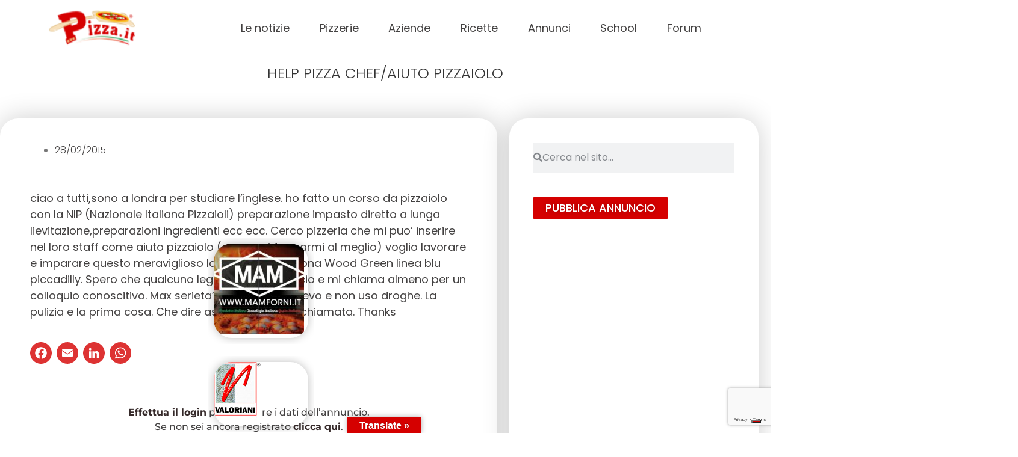

--- FILE ---
content_type: text/html; charset=UTF-8
request_url: https://www.pizza.it/annunci/lavoro/help-pizza-chefaiuto-pizzaiolo
body_size: 36760
content:
<!DOCTYPE html>
<html lang="it-IT" prefix="og: https://ogp.me/ns#">
<head>
	<meta charset="UTF-8">
	<meta name="viewport" content="width=device-width, initial-scale=1.0, viewport-fit=cover" />			<title>
			Help pizza chef/aiuto pizzaiolo &#8211; Pizza.it  Il portale della pizza italiana		</title>
					<script type="text/javascript" class="_iub_cs_skip">
				var _iub = _iub || {};
				_iub.csConfiguration = _iub.csConfiguration || {};
				_iub.csConfiguration.siteId = "3145021";
				_iub.csConfiguration.cookiePolicyId = "81503058";
			</script>
			<script class="_iub_cs_skip" src="https://cs.iubenda.com/sync/3145021.js"></script>
			<!-- Google tag (gtag.js) consent mode dataLayer added by Site Kit -->
<script type="text/javascript" id="google_gtagjs-js-consent-mode-data-layer">
/* <![CDATA[ */
window.dataLayer = window.dataLayer || [];function gtag(){dataLayer.push(arguments);}
gtag('consent', 'default', {"ad_personalization":"denied","ad_storage":"denied","ad_user_data":"denied","analytics_storage":"denied","functionality_storage":"denied","security_storage":"denied","personalization_storage":"denied","region":["AT","BE","BG","CH","CY","CZ","DE","DK","EE","ES","FI","FR","GB","GR","HR","HU","IE","IS","IT","LI","LT","LU","LV","MT","NL","NO","PL","PT","RO","SE","SI","SK"],"wait_for_update":500});
window._googlesitekitConsentCategoryMap = {"statistics":["analytics_storage"],"marketing":["ad_storage","ad_user_data","ad_personalization"],"functional":["functionality_storage","security_storage"],"preferences":["personalization_storage"]};
window._googlesitekitConsents = {"ad_personalization":"denied","ad_storage":"denied","ad_user_data":"denied","analytics_storage":"denied","functionality_storage":"denied","security_storage":"denied","personalization_storage":"denied","region":["AT","BE","BG","CH","CY","CZ","DE","DK","EE","ES","FI","FR","GB","GR","HR","HU","IE","IS","IT","LI","LT","LU","LV","MT","NL","NO","PL","PT","RO","SE","SI","SK"],"wait_for_update":500};
/* ]]> */
</script>
<!-- End Google tag (gtag.js) consent mode dataLayer added by Site Kit -->

<!-- Ottimizzazione per i motori di ricerca di Rank Math - https://rankmath.com/ -->
<meta name="description" content="ciao a tutti,sono a londra per studiare l&#039;inglese. ho fatto un corso da pizzaiolo con la NIP (Nazionale Italiana Pizzaioli) preparazione impasto diretto a lunga lievitazione,preparazioni ingredienti ecc ecc. Cerco pizzeria che mi puo&#039; inserire nel loro staff come aiuto pizzaiolo (e magari formarmi al meglio) voglio lavorare e imparare questo meraviglioso lavoro. Io vivo in zona Wood Green linea blu piccadilly. Spero che qualcuno legga il mio a nnuncio e mi chiama almeno per un colloquio conoscitivo. Max serieta&#039;,non fumo,non bevo e non uso droghe. La pulizia e la prima cosa. Che dire aspetto la vostra chiamata. Thanks"/>
<meta name="robots" content="nofollow, index, noimageindex, max-snippet:-1, max-video-preview:-1, max-image-preview:large"/>
<link rel="canonical" href="https://www.pizza.it/annunci/lavoro/help-pizza-chefaiuto-pizzaiolo" />
<meta property="og:locale" content="it_IT" />
<meta property="og:type" content="article" />
<meta property="og:title" content="Help Pizza Chef/aiuto Pizzaiolo - Pizza.it Il Portale Della Pizza Italiana" />
<meta property="og:description" content="ciao a tutti,sono a londra per studiare l&#039;inglese. ho fatto un corso da pizzaiolo con la NIP (Nazionale Italiana Pizzaioli) preparazione impasto diretto a lunga lievitazione,preparazioni ingredienti ecc ecc. Cerco pizzeria che mi puo&#039; inserire nel loro staff come aiuto pizzaiolo (e magari formarmi al meglio) voglio lavorare e imparare questo meraviglioso lavoro. Io vivo in zona Wood Green linea blu piccadilly. Spero che qualcuno legga il mio a nnuncio e mi chiama almeno per un colloquio conoscitivo. Max serieta&#039;,non fumo,non bevo e non uso droghe. La pulizia e la prima cosa. Che dire aspetto la vostra chiamata. Thanks" />
<meta property="og:url" content="https://www.pizza.it/annunci/lavoro/help-pizza-chefaiuto-pizzaiolo" />
<meta property="og:site_name" content="Pizza.it Il portale della pizza" />
<meta property="og:updated_time" content="2021-06-27T02:00:12+02:00" />
<meta property="og:image" content="https://www.pizza.it/wp-content/uploads/2021/06/Pizza.it-la-pizza-italiana-1200-x-632.jpg" />
<meta property="og:image:secure_url" content="https://www.pizza.it/wp-content/uploads/2021/06/Pizza.it-la-pizza-italiana-1200-x-632.jpg" />
<meta property="og:image:width" content="1200" />
<meta property="og:image:height" content="632" />
<meta property="og:image:alt" content="Help pizza chef/aiuto pizzaiolo" />
<meta property="og:image:type" content="image/jpeg" />
<meta property="article:published_time" content="2015-02-28T14:31:34+01:00" />
<meta property="article:modified_time" content="2021-06-27T02:00:12+02:00" />
<meta name="twitter:card" content="summary_large_image" />
<meta name="twitter:title" content="Help Pizza Chef/aiuto Pizzaiolo - Pizza.it Il Portale Della Pizza Italiana" />
<meta name="twitter:description" content="ciao a tutti,sono a londra per studiare l&#039;inglese. ho fatto un corso da pizzaiolo con la NIP (Nazionale Italiana Pizzaioli) preparazione impasto diretto a lunga lievitazione,preparazioni ingredienti ecc ecc. Cerco pizzeria che mi puo&#039; inserire nel loro staff come aiuto pizzaiolo (e magari formarmi al meglio) voglio lavorare e imparare questo meraviglioso lavoro. Io vivo in zona Wood Green linea blu piccadilly. Spero che qualcuno legga il mio a nnuncio e mi chiama almeno per un colloquio conoscitivo. Max serieta&#039;,non fumo,non bevo e non uso droghe. La pulizia e la prima cosa. Che dire aspetto la vostra chiamata. Thanks" />
<meta name="twitter:image" content="https://www.pizza.it/wp-content/uploads/2021/06/Pizza.it-la-pizza-italiana-1200-x-632.jpg" />
<script type="application/ld+json" class="rank-math-schema">{"@context":"https://schema.org","@graph":[{"@type":["FoodEstablishment","Organization"],"@id":"https://www.pizza.it/#organization","name":"Pizza.it","url":"https://www.pizza.it","email":"info@pizza.it","openingHours":["Monday,Tuesday,Wednesday,Thursday,Friday,Saturday,Sunday 09:00-17:00"],"telephone":"+ 39 0734 671039"},{"@type":"WebSite","@id":"https://www.pizza.it/#website","url":"https://www.pizza.it","name":"Pizza.it Il portale della pizza","publisher":{"@id":"https://www.pizza.it/#organization"},"inLanguage":"it-IT"},{"@type":"ImageObject","@id":"https://www.pizza.it/wp-content/uploads/2021/06/Pizza.it-la-pizza-italiana-1200-x-632.jpg","url":"https://www.pizza.it/wp-content/uploads/2021/06/Pizza.it-la-pizza-italiana-1200-x-632.jpg","width":"1200","height":"632","inLanguage":"it-IT"},{"@type":"WebPage","@id":"https://www.pizza.it/annunci/lavoro/help-pizza-chefaiuto-pizzaiolo#webpage","url":"https://www.pizza.it/annunci/lavoro/help-pizza-chefaiuto-pizzaiolo","name":"Help Pizza Chef/aiuto Pizzaiolo - Pizza.it Il Portale Della Pizza Italiana","datePublished":"2015-02-28T14:31:34+01:00","dateModified":"2021-06-27T02:00:12+02:00","isPartOf":{"@id":"https://www.pizza.it/#website"},"primaryImageOfPage":{"@id":"https://www.pizza.it/wp-content/uploads/2021/06/Pizza.it-la-pizza-italiana-1200-x-632.jpg"},"inLanguage":"it-IT"},{"@type":"Person","@id":"https://www.pizza.it/author/fabrizio-5/","name":"Fabrizio","url":"https://www.pizza.it/author/fabrizio-5/","image":{"@type":"ImageObject","@id":"https://secure.gravatar.com/avatar/f21ac668d74f335798016f1b330807b36838129075a559b967c59c19961278f5?s=96&amp;d=mm&amp;r=g","url":"https://secure.gravatar.com/avatar/f21ac668d74f335798016f1b330807b36838129075a559b967c59c19961278f5?s=96&amp;d=mm&amp;r=g","caption":"Fabrizio","inLanguage":"it-IT"},"worksFor":{"@id":"https://www.pizza.it/#organization"}},{"@type":"Article","headline":"Help Pizza Chef/aiuto Pizzaiolo - Pizza.it Il Portale Della Pizza Italiana","datePublished":"2015-02-28T14:31:34+01:00","dateModified":"2021-06-27T02:00:12+02:00","author":{"@id":"https://www.pizza.it/author/fabrizio-5/","name":"Fabrizio"},"publisher":{"@id":"https://www.pizza.it/#organization"},"description":"ciao a tutti,sono a londra per studiare l&#039;inglese. ho fatto un corso da pizzaiolo con la NIP (Nazionale Italiana Pizzaioli) preparazione impasto diretto a lunga lievitazione,preparazioni ingredienti ecc ecc. Cerco pizzeria che mi puo&#039; inserire nel loro staff come aiuto pizzaiolo (e magari formarmi al meglio) voglio lavorare e imparare questo meraviglioso lavoro. Io vivo in zona Wood Green linea blu piccadilly. Spero che qualcuno legga il mio a nnuncio e mi chiama almeno per un colloquio conoscitivo. Max serieta&#039;,non fumo,non bevo e non uso droghe. La pulizia e la prima cosa. Che dire aspetto la vostra chiamata. Thanks","name":"Help Pizza Chef/aiuto Pizzaiolo - Pizza.it Il Portale Della Pizza Italiana","@id":"https://www.pizza.it/annunci/lavoro/help-pizza-chefaiuto-pizzaiolo#richSnippet","isPartOf":{"@id":"https://www.pizza.it/annunci/lavoro/help-pizza-chefaiuto-pizzaiolo#webpage"},"image":{"@id":"https://www.pizza.it/wp-content/uploads/2021/06/Pizza.it-la-pizza-italiana-1200-x-632.jpg"},"inLanguage":"it-IT","mainEntityOfPage":{"@id":"https://www.pizza.it/annunci/lavoro/help-pizza-chefaiuto-pizzaiolo#webpage"}}]}</script>
<!-- /Rank Math WordPress SEO plugin -->

<link rel='dns-prefetch' href='//cdn.iubenda.com' />
<link rel='dns-prefetch' href='//static.addtoany.com' />
<link rel='dns-prefetch' href='//translate.google.com' />
<link rel='dns-prefetch' href='//www.google.com' />
<link rel='dns-prefetch' href='//fonts.googleapis.com' />
<link rel='dns-prefetch' href='//www.googletagmanager.com' />
<link rel='dns-prefetch' href='//fundingchoicesmessages.google.com' />
<link rel="alternate" type="application/rss+xml" title="Pizza.it  Il portale della pizza italiana &raquo; Help pizza chef/aiuto pizzaiolo Feed dei commenti" href="https://www.pizza.it/annunci/lavoro/help-pizza-chefaiuto-pizzaiolo/feed/" />
<!-- www.pizza.it is managing ads with Advanced Ads 2.0.9 – https://wpadvancedads.com/ --><script id="pizza-ready">
			window.advanced_ads_ready=function(e,a){a=a||"complete";var d=function(e){return"interactive"===a?"loading"!==e:"complete"===e};d(document.readyState)?e():document.addEventListener("readystatechange",(function(a){d(a.target.readyState)&&e()}),{once:"interactive"===a})},window.advanced_ads_ready_queue=window.advanced_ads_ready_queue||[];		</script>
		<style id='wp-img-auto-sizes-contain-inline-css' type='text/css'>
img:is([sizes=auto i],[sizes^="auto," i]){contain-intrinsic-size:3000px 1500px}
/*# sourceURL=wp-img-auto-sizes-contain-inline-css */
</style>
<link rel='stylesheet' id='dce-animations-css' href='https://www.pizza.it/wp-content/plugins/dynamic-content-for-elementor/assets/css/animations.css?ver=2.13.10' type='text/css' media='all' />
<link rel='stylesheet' id='flatpickr-min-css' href='https://www.pizza.it/wp-content/plugins/e-addons-pro-form-extended/modules/extended/assets/lib/flatpickr/dist/flatpickr.min.css?ver=4.1.4' type='text/css' media='all' />
<style id='wp-emoji-styles-inline-css' type='text/css'>

	img.wp-smiley, img.emoji {
		display: inline !important;
		border: none !important;
		box-shadow: none !important;
		height: 1em !important;
		width: 1em !important;
		margin: 0 0.07em !important;
		vertical-align: -0.1em !important;
		background: none !important;
		padding: 0 !important;
	}
/*# sourceURL=wp-emoji-styles-inline-css */
</style>
<link rel='stylesheet' id='wp-block-library-css' href='https://www.pizza.it/wp-includes/css/dist/block-library/style.min.css?ver=6.9' type='text/css' media='all' />

<style id='classic-theme-styles-inline-css' type='text/css'>
/*! This file is auto-generated */
.wp-block-button__link{color:#fff;background-color:#32373c;border-radius:9999px;box-shadow:none;text-decoration:none;padding:calc(.667em + 2px) calc(1.333em + 2px);font-size:1.125em}.wp-block-file__button{background:#32373c;color:#fff;text-decoration:none}
/*# sourceURL=/wp-includes/css/classic-themes.min.css */
</style>
<link rel='stylesheet' id='cptch_stylesheet-css' href='https://www.pizza.it/wp-content/plugins/captcha-bws/css/front_end_style.css?ver=5.2.5' type='text/css' media='all' />
<link rel='stylesheet' id='dashicons-css' href='https://www.pizza.it/wp-includes/css/dashicons.min.css?ver=6.9' type='text/css' media='all' />
<link rel='stylesheet' id='cptch_desktop_style-css' href='https://www.pizza.it/wp-content/plugins/captcha-bws/css/desktop_style.css?ver=5.2.5' type='text/css' media='all' />
<link rel='stylesheet' id='embedpress-style-css' href='https://www.pizza.it/wp-content/plugins/embedpress/assets/css/embedpress.css?ver=4.2.9' type='text/css' media='all' />
<link rel='stylesheet' id='google-language-translator-css' href='https://www.pizza.it/wp-content/plugins/google-language-translator/css/style.css?ver=6.0.20' type='text/css' media='' />
<link rel='stylesheet' id='glt-toolbar-styles-css' href='https://www.pizza.it/wp-content/plugins/google-language-translator/css/toolbar.css?ver=6.0.20' type='text/css' media='' />
<link rel='stylesheet' id='hide-admin-bar-based-on-user-roles-css' href='https://www.pizza.it/wp-content/plugins/hide-admin-bar-based-on-user-roles/public/css/hide-admin-bar-based-on-user-roles-public.css?ver=6.0.3' type='text/css' media='all' />
<link rel='stylesheet' id='google-fonts-css' href='https://fonts.googleapis.com/css2?family=Poppins%3Awght%40400%3B500%3B600%3B700&#038;display=swap&#038;ver=6.9' type='text/css' media='all' />
<link rel='stylesheet' id='style-css' href='https://www.pizza.it/wp-content/themes/pizza/style.css?ver=6.9' type='text/css' media='all' />
<link rel='stylesheet' id='custom-css' href='https://www.pizza.it/wp-content/themes/pizza/custom.css?ver=6.9' type='text/css' media='all' />
<link rel='stylesheet' id='wpforo-widgets-css' href='https://www.pizza.it/wp-content/plugins/wpforo/themes/classic/widgets.css?ver=2.4.6' type='text/css' media='all' />
<link rel='stylesheet' id='elementor-frontend-css' href='https://www.pizza.it/wp-content/plugins/elementor/assets/css/frontend.min.css?ver=3.30.3' type='text/css' media='all' />
<link rel='stylesheet' id='eael-general-css' href='https://www.pizza.it/wp-content/plugins/essential-addons-for-elementor-lite/assets/front-end/css/view/general.min.css?ver=6.2.1' type='text/css' media='all' />
<link rel='stylesheet' id='eael-418-css' href='https://www.pizza.it/wp-content/uploads/essential-addons-elementor/eael-418.css?ver=1624759212' type='text/css' media='all' />
<link rel='stylesheet' id='e-flatpickr-css' href='https://www.pizza.it/wp-content/uploads/elementor/css/e-flatpickr.min.css?ver=6.9' type='text/css' media='all' />
<link rel='stylesheet' id='elementor-icons-css' href='https://www.pizza.it/wp-content/plugins/elementor/assets/lib/eicons/css/elementor-icons.min.css?ver=5.43.0' type='text/css' media='all' />
<link rel='stylesheet' id='elementor-post-10-css' href='https://www.pizza.it/wp-content/uploads/elementor/css/post-10.css?ver=1768528722' type='text/css' media='all' />
<link rel='stylesheet' id='elementor-pro-css' href='https://www.pizza.it/wp-content/plugins/elementor-pro/assets/css/frontend.min.css?ver=3.16.1' type='text/css' media='all' />
<link rel='stylesheet' id='font-awesome-5-all-css' href='https://www.pizza.it/wp-content/plugins/elementor/assets/lib/font-awesome/css/all.min.css?ver=3.30.3' type='text/css' media='all' />
<link rel='stylesheet' id='font-awesome-4-shim-css' href='https://www.pizza.it/wp-content/plugins/elementor/assets/lib/font-awesome/css/v4-shims.min.css?ver=3.30.3' type='text/css' media='all' />
<link rel='stylesheet' id='elementor-post-54399-css' href='https://www.pizza.it/wp-content/uploads/elementor/css/post-54399.css?ver=1768528723' type='text/css' media='all' />
<link rel='stylesheet' id='elementor-post-418-css' href='https://www.pizza.it/wp-content/uploads/elementor/css/post-418.css?ver=1768528723' type='text/css' media='all' />
<link rel='stylesheet' id='elementor-post-317-css' href='https://www.pizza.it/wp-content/uploads/elementor/css/post-317.css?ver=1768528723' type='text/css' media='all' />
<link rel='stylesheet' id='elementor-post-896-css' href='https://www.pizza.it/wp-content/uploads/elementor/css/post-896.css?ver=1768528729' type='text/css' media='all' />
<link rel='stylesheet' id='addtoany-css' href='https://www.pizza.it/wp-content/plugins/add-to-any/addtoany.min.css?ver=1.16' type='text/css' media='all' />
<style id='addtoany-inline-css' type='text/css'>
.addtoany_list a:not(.addtoany_special_service)>span {
	border-radius: 100px!important;
	padding: 5px;
	transition: .25s ease;
}

.a2a_kit, .a2a_menu, .a2a_modal, .a2a_overlay {
	line-height: 56px!important;
}

.addtoany_content {
	margin: 30px 0 -30px;
}

.addtoany_list a, .widget .addtoany_list a {
	padding: 0 4px;
}

.addtoany_list a:first-child, .widget .addtoany_list a:first-child {
	padding: 0 4px 0 0;
}
/*# sourceURL=addtoany-inline-css */
</style>
<link rel='stylesheet' id='__EPYT__style-css' href='https://www.pizza.it/wp-content/plugins/youtube-embed-plus/styles/ytprefs.min.css?ver=14.2.3' type='text/css' media='all' />
<style id='__EPYT__style-inline-css' type='text/css'>

                .epyt-gallery-thumb {
                        width: 33.333%;
                }
                
/*# sourceURL=__EPYT__style-inline-css */
</style>
<link rel='stylesheet' id='wpforo-dynamic-style-css' href='https://www.pizza.it/wp-content/uploads/wpforo/assets/colors.css?ver=2.4.6.c70c2d66d12de2e0ef40a99b47336a00' type='text/css' media='all' />
<link rel='stylesheet' id='ecs-styles-css' href='https://www.pizza.it/wp-content/plugins/ele-custom-skin/assets/css/ecs-style.css?ver=3.1.9' type='text/css' media='all' />
<link rel='stylesheet' id='elementor-post-978-css' href='https://www.pizza.it/wp-content/uploads/elementor/css/post-978.css?ver=1617024812' type='text/css' media='all' />
<link rel='stylesheet' id='elementor-post-997-css' href='https://www.pizza.it/wp-content/uploads/elementor/css/post-997.css?ver=1688041637' type='text/css' media='all' />
<link rel='stylesheet' id='elementor-post-1793-css' href='https://www.pizza.it/wp-content/uploads/elementor/css/post-1793.css?ver=1651199521' type='text/css' media='all' />
<link rel='stylesheet' id='elementor-post-1833-css' href='https://www.pizza.it/wp-content/uploads/elementor/css/post-1833.css?ver=1695385137' type='text/css' media='all' />
<link rel='stylesheet' id='elementor-post-2007-css' href='https://www.pizza.it/wp-content/uploads/elementor/css/post-2007.css?ver=1688468428' type='text/css' media='all' />
<link rel='stylesheet' id='elementor-post-89885-css' href='https://www.pizza.it/wp-content/uploads/elementor/css/post-89885.css?ver=1702981004' type='text/css' media='all' />
<link rel='stylesheet' id='elementor-post-100147-css' href='https://www.pizza.it/wp-content/uploads/elementor/css/post-100147.css?ver=1730973437' type='text/css' media='all' />
<link rel='stylesheet' id='elementor-post-100381-css' href='https://www.pizza.it/wp-content/uploads/elementor/css/post-100381.css?ver=1682402193' type='text/css' media='all' />
<link rel='stylesheet' id='elementor-post-104431-css' href='https://www.pizza.it/wp-content/uploads/elementor/css/post-104431.css?ver=1682425751' type='text/css' media='all' />
<link rel='stylesheet' id='elementor-gf-local-poppins-css' href='https://www.pizza.it/wp-content/uploads/elementor/google-fonts/css/poppins.css?ver=1753635841' type='text/css' media='all' />
<link rel='stylesheet' id='elementor-gf-local-montserrat-css' href='https://www.pizza.it/wp-content/uploads/elementor/google-fonts/css/montserrat.css?ver=1753635865' type='text/css' media='all' />
<link rel='stylesheet' id='elementor-icons-shared-0-css' href='https://www.pizza.it/wp-content/plugins/elementor/assets/lib/font-awesome/css/fontawesome.min.css?ver=5.15.3' type='text/css' media='all' />
<link rel='stylesheet' id='elementor-icons-fa-solid-css' href='https://www.pizza.it/wp-content/plugins/elementor/assets/lib/font-awesome/css/solid.min.css?ver=5.15.3' type='text/css' media='all' />

<script  type="text/javascript" class=" _iub_cs_skip" type="text/javascript" id="iubenda-head-inline-scripts-0">
/* <![CDATA[ */
            var _iub = _iub || [];
            _iub.csConfiguration ={"floatingPreferencesButtonDisplay":"bottom-right","lang":"it","siteId":"3145021","cookiePolicyId":"81503058","whitelabel":false,"banner":{"closeButtonDisplay":false,"listPurposes":true,"explicitWithdrawal":true,"rejectButtonDisplay":true,"acceptButtonDisplay":true,"customizeButtonDisplay":true,"closeButtonRejects":true,"position":"float-bottom-center","style":"light","textColor":"#000000","backgroundColor":"#FFFFFF","customizeButtonCaptionColor":"#4D4D4D","customizeButtonColor":"#DADADA"},"perPurposeConsent":true,"enableUspr":true,"googleAdditionalConsentMode":true,"invalidateConsentWithoutLog":true,"enableTcf":true,"tcfPurposes":{"1":true,"2":"consent_only","3":"consent_only","4":"consent_only","5":"consent_only","6":"consent_only","7":"consent_only","8":"consent_only","9":"consent_only","10":"consent_only"}}; 
//# sourceURL=iubenda-head-inline-scripts-0
/* ]]> */
</script>
<script  type="text/javascript" class=" _iub_cs_skip" type="text/javascript" src="//cdn.iubenda.com/cs/tcf/stub-v2.js?ver=3.12.4" id="iubenda-head-scripts-0-js"></script>
<script  type="text/javascript" class=" _iub_cs_skip" type="text/javascript" src="//cdn.iubenda.com/cs/tcf/safe-tcf-v2.js?ver=3.12.4" id="iubenda-head-scripts-1-js"></script>
<script  type="text/javascript" class=" _iub_cs_skip" type="text/javascript" src="//cdn.iubenda.com/cs/gpp/stub.js?ver=3.12.4" id="iubenda-head-scripts-2-js"></script>
<script  type="text/javascript" charset="UTF-8" async="" class=" _iub_cs_skip" type="text/javascript" src="//cdn.iubenda.com/cs/iubenda_cs.js?ver=3.12.4" id="iubenda-head-scripts-3-js"></script>
<script type="text/javascript" id="addtoany-core-js-before">
/* <![CDATA[ */
window.a2a_config=window.a2a_config||{};a2a_config.callbacks=[];a2a_config.overlays=[];a2a_config.templates={};a2a_localize = {
	Share: "Condividi",
	Save: "Salva",
	Subscribe: "Abbonati",
	Email: "Email",
	Bookmark: "Segnalibro",
	ShowAll: "espandi",
	ShowLess: "comprimi",
	FindServices: "Trova servizi",
	FindAnyServiceToAddTo: "Trova subito un servizio da aggiungere",
	PoweredBy: "Powered by",
	ShareViaEmail: "Condividi via email",
	SubscribeViaEmail: "Iscriviti via email",
	BookmarkInYourBrowser: "Aggiungi ai segnalibri",
	BookmarkInstructions: "Premi Ctrl+D o \u2318+D per mettere questa pagina nei preferiti",
	AddToYourFavorites: "Aggiungi ai favoriti",
	SendFromWebOrProgram: "Invia da qualsiasi indirizzo email o programma di posta elettronica",
	EmailProgram: "Programma di posta elettronica",
	More: "Di più&#8230;",
	ThanksForSharing: "Grazie per la condivisione!",
	ThanksForFollowing: "Thanks for following!"
};

a2a_config.icon_color="#dd3333,#ffffff";

//# sourceURL=addtoany-core-js-before
/* ]]> */
</script>
<script type="text/javascript" defer src="https://static.addtoany.com/menu/page.js" id="addtoany-core-js"></script>
<script type="text/javascript" src="https://www.pizza.it/wp-includes/js/jquery/jquery.min.js?ver=3.7.1" id="jquery-core-js"></script>
<script type="text/javascript" src="https://www.pizza.it/wp-includes/js/jquery/jquery-migrate.min.js?ver=3.4.1" id="jquery-migrate-js"></script>
<script type="text/javascript" defer src="https://www.pizza.it/wp-content/plugins/add-to-any/addtoany.min.js?ver=1.1" id="addtoany-jquery-js"></script>
<script type="text/javascript" src="https://www.google.com/recaptcha/api.js?render=6LcvZF4lAAAAADgI6NssIhsOG4U8axjbomcbbGab" id="recaptcha_js-js"></script>
<script type="text/javascript" src="https://www.pizza.it/wp-content/plugins/hide-admin-bar-based-on-user-roles/public/js/hide-admin-bar-based-on-user-roles-public.js?ver=6.0.3" id="hide-admin-bar-based-on-user-roles-js"></script>
<script type="text/javascript" src="https://www.pizza.it/wp-content/plugins/elementor/assets/lib/font-awesome/js/v4-shims.min.js?ver=3.30.3" id="font-awesome-4-shim-js"></script>
<script type="text/javascript" id="ecs_ajax_load-js-extra">
/* <![CDATA[ */
var ecs_ajax_params = {"ajaxurl":"https://www.pizza.it/wp-admin/admin-ajax.php","posts":"{\"page\":0,\"annuncio\":\"help-pizza-chefaiuto-pizzaiolo\",\"post_type\":\"annuncio\",\"name\":\"help-pizza-chefaiuto-pizzaiolo\",\"error\":\"\",\"m\":\"\",\"p\":0,\"post_parent\":\"\",\"subpost\":\"\",\"subpost_id\":\"\",\"attachment\":\"\",\"attachment_id\":0,\"pagename\":\"\",\"page_id\":0,\"second\":\"\",\"minute\":\"\",\"hour\":\"\",\"day\":0,\"monthnum\":0,\"year\":0,\"w\":0,\"category_name\":\"\",\"tag\":\"\",\"cat\":\"\",\"tag_id\":\"\",\"author\":\"\",\"author_name\":\"\",\"feed\":\"\",\"tb\":\"\",\"paged\":0,\"meta_key\":\"\",\"meta_value\":\"\",\"preview\":\"\",\"s\":\"\",\"sentence\":\"\",\"title\":\"\",\"fields\":\"all\",\"menu_order\":\"\",\"embed\":\"\",\"category__in\":[],\"category__not_in\":[],\"category__and\":[],\"post__in\":[],\"post__not_in\":[],\"post_name__in\":[],\"tag__in\":[],\"tag__not_in\":[],\"tag__and\":[],\"tag_slug__in\":[],\"tag_slug__and\":[],\"post_parent__in\":[],\"post_parent__not_in\":[],\"author__in\":[],\"author__not_in\":[],\"search_columns\":[],\"ignore_sticky_posts\":false,\"suppress_filters\":false,\"cache_results\":true,\"update_post_term_cache\":true,\"update_menu_item_cache\":false,\"lazy_load_term_meta\":true,\"update_post_meta_cache\":true,\"posts_per_page\":10,\"nopaging\":false,\"comments_per_page\":\"50\",\"no_found_rows\":false,\"order\":\"DESC\"}"};
//# sourceURL=ecs_ajax_load-js-extra
/* ]]> */
</script>
<script type="text/javascript" src="https://www.pizza.it/wp-content/plugins/ele-custom-skin/assets/js/ecs_ajax_pagination.js?ver=3.1.9" id="ecs_ajax_load-js"></script>
<script type="text/javascript" id="__ytprefs__-js-extra">
/* <![CDATA[ */
var _EPYT_ = {"ajaxurl":"https://www.pizza.it/wp-admin/admin-ajax.php","security":"331ad02b52","gallery_scrolloffset":"20","eppathtoscripts":"https://www.pizza.it/wp-content/plugins/youtube-embed-plus/scripts/","eppath":"https://www.pizza.it/wp-content/plugins/youtube-embed-plus/","epresponsiveselector":"[\"iframe.__youtube_prefs__\",\"iframe[src*='youtube.com']\",\"iframe[src*='youtube-nocookie.com']\",\"iframe[data-ep-src*='youtube.com']\",\"iframe[data-ep-src*='youtube-nocookie.com']\",\"iframe[data-ep-gallerysrc*='youtube.com']\"]","epdovol":"1","version":"14.2.3","evselector":"iframe.__youtube_prefs__[src], iframe[src*=\"youtube.com/embed/\"], iframe[src*=\"youtube-nocookie.com/embed/\"]","ajax_compat":"","maxres_facade":"eager","ytapi_load":"light","pause_others":"","stopMobileBuffer":"1","facade_mode":"","not_live_on_channel":""};
//# sourceURL=__ytprefs__-js-extra
/* ]]> */
</script>
<script type="text/javascript" src="https://www.pizza.it/wp-content/plugins/youtube-embed-plus/scripts/ytprefs.min.js?ver=14.2.3" id="__ytprefs__-js"></script>
<script type="text/javascript" src="https://www.pizza.it/wp-content/plugins/ele-custom-skin/assets/js/ecs.js?ver=3.1.9" id="ecs-script-js"></script>
<link rel="https://api.w.org/" href="https://www.pizza.it/wp-json/" /><link rel="alternate" title="JSON" type="application/json" href="https://www.pizza.it/wp-json/wp/v2/annuncio/23204" /><link rel="EditURI" type="application/rsd+xml" title="RSD" href="https://www.pizza.it/xmlrpc.php?rsd" />
<meta name="generator" content="WordPress 6.9" />
<link rel='shortlink' href='https://www.pizza.it/?p=23204' />
<style id="essential-blocks-global-styles">
            :root {
                --eb-global-primary-color: #101828;
--eb-global-secondary-color: #475467;
--eb-global-tertiary-color: #98A2B3;
--eb-global-text-color: #475467;
--eb-global-heading-color: #1D2939;
--eb-global-link-color: #444CE7;
--eb-global-background-color: #F9FAFB;
--eb-global-button-text-color: #FFFFFF;
--eb-global-button-background-color: #101828;
--eb-gradient-primary-color: linear-gradient(90deg, hsla(259, 84%, 78%, 1) 0%, hsla(206, 67%, 75%, 1) 100%);
--eb-gradient-secondary-color: linear-gradient(90deg, hsla(18, 76%, 85%, 1) 0%, hsla(203, 69%, 84%, 1) 100%);
--eb-gradient-tertiary-color: linear-gradient(90deg, hsla(248, 21%, 15%, 1) 0%, hsla(250, 14%, 61%, 1) 100%);
--eb-gradient-background-color: linear-gradient(90deg, rgb(250, 250, 250) 0%, rgb(233, 233, 233) 49%, rgb(244, 243, 243) 100%);

                --eb-tablet-breakpoint: 1024px;
--eb-mobile-breakpoint: 767px;

            }
            
            
        </style><style>.goog-te-gadget{margin-top:2px!important;}p.hello{font-size:12px;color:#666;}div.skiptranslate.goog-te-gadget{display:inline!important;}#google_language_translator{clear:both;}#flags{width:165px;}#flags a{display:inline-block;margin-right:2px;}#google_language_translator a{display:none!important;}div.skiptranslate.goog-te-gadget{display:inline!important;}.goog-te-gadget{color:transparent!important;}.goog-te-gadget{font-size:0px!important;}.goog-branding{display:none;}.goog-tooltip{display: none!important;}.goog-tooltip:hover{display: none!important;}.goog-text-highlight{background-color:transparent!important;border:none!important;box-shadow:none!important;}#google_language_translator select.goog-te-combo{color:#32373c;}div.skiptranslate{display:none!important;}body{top:0px!important;}#goog-gt-{display:none!important;}font font{background-color:transparent!important;box-shadow:none!important;position:initial!important;}#glt-translate-trigger{left:50%; margin-left:-63px; right:auto;}#glt-translate-trigger > span{color:#ffffff;}#glt-translate-trigger{background:#d50000;}</style><meta name="generator" content="Site Kit by Google 1.170.0" />
<!-- Meta tag Google AdSense aggiunti da Site Kit -->
<meta name="google-adsense-platform-account" content="ca-host-pub-2644536267352236">
<meta name="google-adsense-platform-domain" content="sitekit.withgoogle.com">
<!-- Fine dei meta tag Google AdSense aggiunti da Site Kit -->
			<style>
				.e-con.e-parent:nth-of-type(n+4):not(.e-lazyloaded):not(.e-no-lazyload),
				.e-con.e-parent:nth-of-type(n+4):not(.e-lazyloaded):not(.e-no-lazyload) * {
					background-image: none !important;
				}
				@media screen and (max-height: 1024px) {
					.e-con.e-parent:nth-of-type(n+3):not(.e-lazyloaded):not(.e-no-lazyload),
					.e-con.e-parent:nth-of-type(n+3):not(.e-lazyloaded):not(.e-no-lazyload) * {
						background-image: none !important;
					}
				}
				@media screen and (max-height: 640px) {
					.e-con.e-parent:nth-of-type(n+2):not(.e-lazyloaded):not(.e-no-lazyload),
					.e-con.e-parent:nth-of-type(n+2):not(.e-lazyloaded):not(.e-no-lazyload) * {
						background-image: none !important;
					}
				}
			</style>
			<script type="text/javascript" id="google_gtagjs" src="https://www.googletagmanager.com/gtag/js?id=G-RF3RS1HT7N" async="async"></script>
<script type="text/javascript" id="google_gtagjs-inline">
/* <![CDATA[ */
window.dataLayer = window.dataLayer || [];function gtag(){dataLayer.push(arguments);}gtag('js', new Date());gtag('config', 'G-RF3RS1HT7N', {} );
/* ]]> */
</script>

<!-- Snippet Risposta al blocco degli annunci di Google AdSense aggiunto da Site Kit -->
<script async src="https://fundingchoicesmessages.google.com/i/pub-1032767409291306?ers=1" nonce="Na_xb8iHWXkBVQd0tOTkbw"></script><script nonce="Na_xb8iHWXkBVQd0tOTkbw">(function() {function signalGooglefcPresent() {if (!window.frames['googlefcPresent']) {if (document.body) {const iframe = document.createElement('iframe'); iframe.style = 'width: 0; height: 0; border: none; z-index: -1000; left: -1000px; top: -1000px;'; iframe.style.display = 'none'; iframe.name = 'googlefcPresent'; document.body.appendChild(iframe);} else {setTimeout(signalGooglefcPresent, 0);}}}signalGooglefcPresent();})();</script>
<!-- Snippet Interrompi risposta al blocco degli annunci di Google AdSense aggiunto da Site Kit -->

<!-- Snippet Protezione da errori della risposta al blocco degli annunci di Google AdSense aggiunto da Site Kit -->
<script>(function(){'use strict';function aa(a){var b=0;return function(){return b<a.length?{done:!1,value:a[b++]}:{done:!0}}}var ba="function"==typeof Object.defineProperties?Object.defineProperty:function(a,b,c){if(a==Array.prototype||a==Object.prototype)return a;a[b]=c.value;return a};
function ea(a){a=["object"==typeof globalThis&&globalThis,a,"object"==typeof window&&window,"object"==typeof self&&self,"object"==typeof global&&global];for(var b=0;b<a.length;++b){var c=a[b];if(c&&c.Math==Math)return c}throw Error("Cannot find global object");}var fa=ea(this);function ha(a,b){if(b)a:{var c=fa;a=a.split(".");for(var d=0;d<a.length-1;d++){var e=a[d];if(!(e in c))break a;c=c[e]}a=a[a.length-1];d=c[a];b=b(d);b!=d&&null!=b&&ba(c,a,{configurable:!0,writable:!0,value:b})}}
var ia="function"==typeof Object.create?Object.create:function(a){function b(){}b.prototype=a;return new b},l;if("function"==typeof Object.setPrototypeOf)l=Object.setPrototypeOf;else{var m;a:{var ja={a:!0},ka={};try{ka.__proto__=ja;m=ka.a;break a}catch(a){}m=!1}l=m?function(a,b){a.__proto__=b;if(a.__proto__!==b)throw new TypeError(a+" is not extensible");return a}:null}var la=l;
function n(a,b){a.prototype=ia(b.prototype);a.prototype.constructor=a;if(la)la(a,b);else for(var c in b)if("prototype"!=c)if(Object.defineProperties){var d=Object.getOwnPropertyDescriptor(b,c);d&&Object.defineProperty(a,c,d)}else a[c]=b[c];a.A=b.prototype}function ma(){for(var a=Number(this),b=[],c=a;c<arguments.length;c++)b[c-a]=arguments[c];return b}
var na="function"==typeof Object.assign?Object.assign:function(a,b){for(var c=1;c<arguments.length;c++){var d=arguments[c];if(d)for(var e in d)Object.prototype.hasOwnProperty.call(d,e)&&(a[e]=d[e])}return a};ha("Object.assign",function(a){return a||na});/*

 Copyright The Closure Library Authors.
 SPDX-License-Identifier: Apache-2.0
*/
var p=this||self;function q(a){return a};var t,u;a:{for(var oa=["CLOSURE_FLAGS"],v=p,x=0;x<oa.length;x++)if(v=v[oa[x]],null==v){u=null;break a}u=v}var pa=u&&u[610401301];t=null!=pa?pa:!1;var z,qa=p.navigator;z=qa?qa.userAgentData||null:null;function A(a){return t?z?z.brands.some(function(b){return(b=b.brand)&&-1!=b.indexOf(a)}):!1:!1}function B(a){var b;a:{if(b=p.navigator)if(b=b.userAgent)break a;b=""}return-1!=b.indexOf(a)};function C(){return t?!!z&&0<z.brands.length:!1}function D(){return C()?A("Chromium"):(B("Chrome")||B("CriOS"))&&!(C()?0:B("Edge"))||B("Silk")};var ra=C()?!1:B("Trident")||B("MSIE");!B("Android")||D();D();B("Safari")&&(D()||(C()?0:B("Coast"))||(C()?0:B("Opera"))||(C()?0:B("Edge"))||(C()?A("Microsoft Edge"):B("Edg/"))||C()&&A("Opera"));var sa={},E=null;var ta="undefined"!==typeof Uint8Array,ua=!ra&&"function"===typeof btoa;var F="function"===typeof Symbol&&"symbol"===typeof Symbol()?Symbol():void 0,G=F?function(a,b){a[F]|=b}:function(a,b){void 0!==a.g?a.g|=b:Object.defineProperties(a,{g:{value:b,configurable:!0,writable:!0,enumerable:!1}})};function va(a){var b=H(a);1!==(b&1)&&(Object.isFrozen(a)&&(a=Array.prototype.slice.call(a)),I(a,b|1))}
var H=F?function(a){return a[F]|0}:function(a){return a.g|0},J=F?function(a){return a[F]}:function(a){return a.g},I=F?function(a,b){a[F]=b}:function(a,b){void 0!==a.g?a.g=b:Object.defineProperties(a,{g:{value:b,configurable:!0,writable:!0,enumerable:!1}})};function wa(){var a=[];G(a,1);return a}function xa(a,b){I(b,(a|0)&-99)}function K(a,b){I(b,(a|34)&-73)}function L(a){a=a>>11&1023;return 0===a?536870912:a};var M={};function N(a){return null!==a&&"object"===typeof a&&!Array.isArray(a)&&a.constructor===Object}var O,ya=[];I(ya,39);O=Object.freeze(ya);var P;function Q(a,b){P=b;a=new a(b);P=void 0;return a}
function R(a,b,c){null==a&&(a=P);P=void 0;if(null==a){var d=96;c?(a=[c],d|=512):a=[];b&&(d=d&-2095105|(b&1023)<<11)}else{if(!Array.isArray(a))throw Error();d=H(a);if(d&64)return a;d|=64;if(c&&(d|=512,c!==a[0]))throw Error();a:{c=a;var e=c.length;if(e){var f=e-1,g=c[f];if(N(g)){d|=256;b=(d>>9&1)-1;e=f-b;1024<=e&&(za(c,b,g),e=1023);d=d&-2095105|(e&1023)<<11;break a}}b&&(g=(d>>9&1)-1,b=Math.max(b,e-g),1024<b&&(za(c,g,{}),d|=256,b=1023),d=d&-2095105|(b&1023)<<11)}}I(a,d);return a}
function za(a,b,c){for(var d=1023+b,e=a.length,f=d;f<e;f++){var g=a[f];null!=g&&g!==c&&(c[f-b]=g)}a.length=d+1;a[d]=c};function Aa(a){switch(typeof a){case "number":return isFinite(a)?a:String(a);case "boolean":return a?1:0;case "object":if(a&&!Array.isArray(a)&&ta&&null!=a&&a instanceof Uint8Array){if(ua){for(var b="",c=0,d=a.length-10240;c<d;)b+=String.fromCharCode.apply(null,a.subarray(c,c+=10240));b+=String.fromCharCode.apply(null,c?a.subarray(c):a);a=btoa(b)}else{void 0===b&&(b=0);if(!E){E={};c="ABCDEFGHIJKLMNOPQRSTUVWXYZabcdefghijklmnopqrstuvwxyz0123456789".split("");d=["+/=","+/","-_=","-_.","-_"];for(var e=
0;5>e;e++){var f=c.concat(d[e].split(""));sa[e]=f;for(var g=0;g<f.length;g++){var h=f[g];void 0===E[h]&&(E[h]=g)}}}b=sa[b];c=Array(Math.floor(a.length/3));d=b[64]||"";for(e=f=0;f<a.length-2;f+=3){var k=a[f],w=a[f+1];h=a[f+2];g=b[k>>2];k=b[(k&3)<<4|w>>4];w=b[(w&15)<<2|h>>6];h=b[h&63];c[e++]=g+k+w+h}g=0;h=d;switch(a.length-f){case 2:g=a[f+1],h=b[(g&15)<<2]||d;case 1:a=a[f],c[e]=b[a>>2]+b[(a&3)<<4|g>>4]+h+d}a=c.join("")}return a}}return a};function Ba(a,b,c){a=Array.prototype.slice.call(a);var d=a.length,e=b&256?a[d-1]:void 0;d+=e?-1:0;for(b=b&512?1:0;b<d;b++)a[b]=c(a[b]);if(e){b=a[b]={};for(var f in e)Object.prototype.hasOwnProperty.call(e,f)&&(b[f]=c(e[f]))}return a}function Da(a,b,c,d,e,f){if(null!=a){if(Array.isArray(a))a=e&&0==a.length&&H(a)&1?void 0:f&&H(a)&2?a:Ea(a,b,c,void 0!==d,e,f);else if(N(a)){var g={},h;for(h in a)Object.prototype.hasOwnProperty.call(a,h)&&(g[h]=Da(a[h],b,c,d,e,f));a=g}else a=b(a,d);return a}}
function Ea(a,b,c,d,e,f){var g=d||c?H(a):0;d=d?!!(g&32):void 0;a=Array.prototype.slice.call(a);for(var h=0;h<a.length;h++)a[h]=Da(a[h],b,c,d,e,f);c&&c(g,a);return a}function Fa(a){return a.s===M?a.toJSON():Aa(a)};function Ga(a,b,c){c=void 0===c?K:c;if(null!=a){if(ta&&a instanceof Uint8Array)return b?a:new Uint8Array(a);if(Array.isArray(a)){var d=H(a);if(d&2)return a;if(b&&!(d&64)&&(d&32||0===d))return I(a,d|34),a;a=Ea(a,Ga,d&4?K:c,!0,!1,!0);b=H(a);b&4&&b&2&&Object.freeze(a);return a}a.s===M&&(b=a.h,c=J(b),a=c&2?a:Q(a.constructor,Ha(b,c,!0)));return a}}function Ha(a,b,c){var d=c||b&2?K:xa,e=!!(b&32);a=Ba(a,b,function(f){return Ga(f,e,d)});G(a,32|(c?2:0));return a};function Ia(a,b){a=a.h;return Ja(a,J(a),b)}function Ja(a,b,c,d){if(-1===c)return null;if(c>=L(b)){if(b&256)return a[a.length-1][c]}else{var e=a.length;if(d&&b&256&&(d=a[e-1][c],null!=d))return d;b=c+((b>>9&1)-1);if(b<e)return a[b]}}function Ka(a,b,c,d,e){var f=L(b);if(c>=f||e){e=b;if(b&256)f=a[a.length-1];else{if(null==d)return;f=a[f+((b>>9&1)-1)]={};e|=256}f[c]=d;e&=-1025;e!==b&&I(a,e)}else a[c+((b>>9&1)-1)]=d,b&256&&(d=a[a.length-1],c in d&&delete d[c]),b&1024&&I(a,b&-1025)}
function La(a,b){var c=Ma;var d=void 0===d?!1:d;var e=a.h;var f=J(e),g=Ja(e,f,b,d);var h=!1;if(null==g||"object"!==typeof g||(h=Array.isArray(g))||g.s!==M)if(h){var k=h=H(g);0===k&&(k|=f&32);k|=f&2;k!==h&&I(g,k);c=new c(g)}else c=void 0;else c=g;c!==g&&null!=c&&Ka(e,f,b,c,d);e=c;if(null==e)return e;a=a.h;f=J(a);f&2||(g=e,c=g.h,h=J(c),g=h&2?Q(g.constructor,Ha(c,h,!1)):g,g!==e&&(e=g,Ka(a,f,b,e,d)));return e}function Na(a,b){a=Ia(a,b);return null==a||"string"===typeof a?a:void 0}
function Oa(a,b){a=Ia(a,b);return null!=a?a:0}function S(a,b){a=Na(a,b);return null!=a?a:""};function T(a,b,c){this.h=R(a,b,c)}T.prototype.toJSON=function(){var a=Ea(this.h,Fa,void 0,void 0,!1,!1);return Pa(this,a,!0)};T.prototype.s=M;T.prototype.toString=function(){return Pa(this,this.h,!1).toString()};
function Pa(a,b,c){var d=a.constructor.v,e=L(J(c?a.h:b)),f=!1;if(d){if(!c){b=Array.prototype.slice.call(b);var g;if(b.length&&N(g=b[b.length-1]))for(f=0;f<d.length;f++)if(d[f]>=e){Object.assign(b[b.length-1]={},g);break}f=!0}e=b;c=!c;g=J(a.h);a=L(g);g=(g>>9&1)-1;for(var h,k,w=0;w<d.length;w++)if(k=d[w],k<a){k+=g;var r=e[k];null==r?e[k]=c?O:wa():c&&r!==O&&va(r)}else h||(r=void 0,e.length&&N(r=e[e.length-1])?h=r:e.push(h={})),r=h[k],null==h[k]?h[k]=c?O:wa():c&&r!==O&&va(r)}d=b.length;if(!d)return b;
var Ca;if(N(h=b[d-1])){a:{var y=h;e={};c=!1;for(var ca in y)Object.prototype.hasOwnProperty.call(y,ca)&&(a=y[ca],Array.isArray(a)&&a!=a&&(c=!0),null!=a?e[ca]=a:c=!0);if(c){for(var rb in e){y=e;break a}y=null}}y!=h&&(Ca=!0);d--}for(;0<d;d--){h=b[d-1];if(null!=h)break;var cb=!0}if(!Ca&&!cb)return b;var da;f?da=b:da=Array.prototype.slice.call(b,0,d);b=da;f&&(b.length=d);y&&b.push(y);return b};function Qa(a){return function(b){if(null==b||""==b)b=new a;else{b=JSON.parse(b);if(!Array.isArray(b))throw Error(void 0);G(b,32);b=Q(a,b)}return b}};function Ra(a){this.h=R(a)}n(Ra,T);var Sa=Qa(Ra);var U;function V(a){this.g=a}V.prototype.toString=function(){return this.g+""};var Ta={};function Ua(){return Math.floor(2147483648*Math.random()).toString(36)+Math.abs(Math.floor(2147483648*Math.random())^Date.now()).toString(36)};function Va(a,b){b=String(b);"application/xhtml+xml"===a.contentType&&(b=b.toLowerCase());return a.createElement(b)}function Wa(a){this.g=a||p.document||document}Wa.prototype.appendChild=function(a,b){a.appendChild(b)};/*

 SPDX-License-Identifier: Apache-2.0
*/
function Xa(a,b){a.src=b instanceof V&&b.constructor===V?b.g:"type_error:TrustedResourceUrl";var c,d;(c=(b=null==(d=(c=(a.ownerDocument&&a.ownerDocument.defaultView||window).document).querySelector)?void 0:d.call(c,"script[nonce]"))?b.nonce||b.getAttribute("nonce")||"":"")&&a.setAttribute("nonce",c)};function Ya(a){a=void 0===a?document:a;return a.createElement("script")};function Za(a,b,c,d,e,f){try{var g=a.g,h=Ya(g);h.async=!0;Xa(h,b);g.head.appendChild(h);h.addEventListener("load",function(){e();d&&g.head.removeChild(h)});h.addEventListener("error",function(){0<c?Za(a,b,c-1,d,e,f):(d&&g.head.removeChild(h),f())})}catch(k){f()}};var $a=p.atob("aHR0cHM6Ly93d3cuZ3N0YXRpYy5jb20vaW1hZ2VzL2ljb25zL21hdGVyaWFsL3N5c3RlbS8xeC93YXJuaW5nX2FtYmVyXzI0ZHAucG5n"),ab=p.atob("WW91IGFyZSBzZWVpbmcgdGhpcyBtZXNzYWdlIGJlY2F1c2UgYWQgb3Igc2NyaXB0IGJsb2NraW5nIHNvZnR3YXJlIGlzIGludGVyZmVyaW5nIHdpdGggdGhpcyBwYWdlLg=="),bb=p.atob("RGlzYWJsZSBhbnkgYWQgb3Igc2NyaXB0IGJsb2NraW5nIHNvZnR3YXJlLCB0aGVuIHJlbG9hZCB0aGlzIHBhZ2Uu");function db(a,b,c){this.i=a;this.l=new Wa(this.i);this.g=null;this.j=[];this.m=!1;this.u=b;this.o=c}
function eb(a){if(a.i.body&&!a.m){var b=function(){fb(a);p.setTimeout(function(){return gb(a,3)},50)};Za(a.l,a.u,2,!0,function(){p[a.o]||b()},b);a.m=!0}}
function fb(a){for(var b=W(1,5),c=0;c<b;c++){var d=X(a);a.i.body.appendChild(d);a.j.push(d)}b=X(a);b.style.bottom="0";b.style.left="0";b.style.position="fixed";b.style.width=W(100,110).toString()+"%";b.style.zIndex=W(2147483544,2147483644).toString();b.style["background-color"]=hb(249,259,242,252,219,229);b.style["box-shadow"]="0 0 12px #888";b.style.color=hb(0,10,0,10,0,10);b.style.display="flex";b.style["justify-content"]="center";b.style["font-family"]="Roboto, Arial";c=X(a);c.style.width=W(80,
85).toString()+"%";c.style.maxWidth=W(750,775).toString()+"px";c.style.margin="24px";c.style.display="flex";c.style["align-items"]="flex-start";c.style["justify-content"]="center";d=Va(a.l.g,"IMG");d.className=Ua();d.src=$a;d.alt="Warning icon";d.style.height="24px";d.style.width="24px";d.style["padding-right"]="16px";var e=X(a),f=X(a);f.style["font-weight"]="bold";f.textContent=ab;var g=X(a);g.textContent=bb;Y(a,e,f);Y(a,e,g);Y(a,c,d);Y(a,c,e);Y(a,b,c);a.g=b;a.i.body.appendChild(a.g);b=W(1,5);for(c=
0;c<b;c++)d=X(a),a.i.body.appendChild(d),a.j.push(d)}function Y(a,b,c){for(var d=W(1,5),e=0;e<d;e++){var f=X(a);b.appendChild(f)}b.appendChild(c);c=W(1,5);for(d=0;d<c;d++)e=X(a),b.appendChild(e)}function W(a,b){return Math.floor(a+Math.random()*(b-a))}function hb(a,b,c,d,e,f){return"rgb("+W(Math.max(a,0),Math.min(b,255)).toString()+","+W(Math.max(c,0),Math.min(d,255)).toString()+","+W(Math.max(e,0),Math.min(f,255)).toString()+")"}function X(a){a=Va(a.l.g,"DIV");a.className=Ua();return a}
function gb(a,b){0>=b||null!=a.g&&0!=a.g.offsetHeight&&0!=a.g.offsetWidth||(ib(a),fb(a),p.setTimeout(function(){return gb(a,b-1)},50))}
function ib(a){var b=a.j;var c="undefined"!=typeof Symbol&&Symbol.iterator&&b[Symbol.iterator];if(c)b=c.call(b);else if("number"==typeof b.length)b={next:aa(b)};else throw Error(String(b)+" is not an iterable or ArrayLike");for(c=b.next();!c.done;c=b.next())(c=c.value)&&c.parentNode&&c.parentNode.removeChild(c);a.j=[];(b=a.g)&&b.parentNode&&b.parentNode.removeChild(b);a.g=null};function jb(a,b,c,d,e){function f(k){document.body?g(document.body):0<k?p.setTimeout(function(){f(k-1)},e):b()}function g(k){k.appendChild(h);p.setTimeout(function(){h?(0!==h.offsetHeight&&0!==h.offsetWidth?b():a(),h.parentNode&&h.parentNode.removeChild(h)):a()},d)}var h=kb(c);f(3)}function kb(a){var b=document.createElement("div");b.className=a;b.style.width="1px";b.style.height="1px";b.style.position="absolute";b.style.left="-10000px";b.style.top="-10000px";b.style.zIndex="-10000";return b};function Ma(a){this.h=R(a)}n(Ma,T);function lb(a){this.h=R(a)}n(lb,T);var mb=Qa(lb);function nb(a){a=Na(a,4)||"";if(void 0===U){var b=null;var c=p.trustedTypes;if(c&&c.createPolicy){try{b=c.createPolicy("goog#html",{createHTML:q,createScript:q,createScriptURL:q})}catch(d){p.console&&p.console.error(d.message)}U=b}else U=b}a=(b=U)?b.createScriptURL(a):a;return new V(a,Ta)};function ob(a,b){this.m=a;this.o=new Wa(a.document);this.g=b;this.j=S(this.g,1);this.u=nb(La(this.g,2));this.i=!1;b=nb(La(this.g,13));this.l=new db(a.document,b,S(this.g,12))}ob.prototype.start=function(){pb(this)};
function pb(a){qb(a);Za(a.o,a.u,3,!1,function(){a:{var b=a.j;var c=p.btoa(b);if(c=p[c]){try{var d=Sa(p.atob(c))}catch(e){b=!1;break a}b=b===Na(d,1)}else b=!1}b?Z(a,S(a.g,14)):(Z(a,S(a.g,8)),eb(a.l))},function(){jb(function(){Z(a,S(a.g,7));eb(a.l)},function(){return Z(a,S(a.g,6))},S(a.g,9),Oa(a.g,10),Oa(a.g,11))})}function Z(a,b){a.i||(a.i=!0,a=new a.m.XMLHttpRequest,a.open("GET",b,!0),a.send())}function qb(a){var b=p.btoa(a.j);a.m[b]&&Z(a,S(a.g,5))};(function(a,b){p[a]=function(){var c=ma.apply(0,arguments);p[a]=function(){};b.apply(null,c)}})("__h82AlnkH6D91__",function(a){"function"===typeof window.atob&&(new ob(window,mb(window.atob(a)))).start()});}).call(this);

window.__h82AlnkH6D91__("[base64]/[base64]/[base64]/[base64]");</script>
<!-- Snippet Interrompi protezione da errori della risposta al blocco degli annunci di Google AdSense aggiunto da Site Kit -->
    <!-- Global site tag (gtag.js) - Google Analytics -->
    <!-- Global site tag (gtag.js) - Google Analytics -->
    <!--<script async src="https://www.googletagmanager.com/gtag/js?id=UA-21479816-1"></script>
    <script>
        window.dataLayer = window.dataLayer || [];

        function gtag() {
            dataLayer.push(arguments);
        }
        gtag('js', new Date());
        gtag('config', 'UA-21479816-1');
    </script>
    <!--<script id="Cookiebot" src="https://consent.cookiebot.com/uc.js" data-cbid="c22f13da-cf40-424c-8459-08ba477a128c" data-blockingmode="auto" type="text/javascript"></script>-->
<style>ins.adsbygoogle { background-color: transparent; padding: 0; }</style><link rel="icon" href="https://www.pizza.it/wp-content/uploads/2021/03/cropped-favicon-pizza-32x32.png" sizes="32x32" />
<link rel="icon" href="https://www.pizza.it/wp-content/uploads/2021/03/cropped-favicon-pizza-192x192.png" sizes="192x192" />
<link rel="apple-touch-icon" href="https://www.pizza.it/wp-content/uploads/2021/03/cropped-favicon-pizza-180x180.png" />
<meta name="msapplication-TileImage" content="https://www.pizza.it/wp-content/uploads/2021/03/cropped-favicon-pizza-270x270.png" />
		<style type="text/css" id="wp-custom-css">
			h5.cli_messagbar_head {
	font-size: 24px!important;
	color:#333333;
	padding: 10px 0!important;
	font-family: 'Poppins',sans-serif; !important;
	font-weight:300
}

#cookie-law-info-bar {
	border-top-left: 32px !important;
	border-top-right: 32px !important;
}
.recipe-widget-info .title > h2 {
    color: #333;
    font-family: "Poppins", sans-serif;
    font-size: 18px;
    font-weight: 500;
    transition: 0.25s;
}
.recipe-widget-info p {
    margin: 0;
    font-family: "Poppins", sans-serif;
	font-size: 16px;
    font-weight: 300;
}
.cta-button a{
    display: block;
    width: 100%;
    margin: 30px auto 0;
    padding: 20px 0;
    border: 0;
    border-radius: 100px;
    background-color: #D50000;
    text-align: center;
    color: #ffffff;
    font-family: "Poppins", sans-serif;
    font-size: 24px;
    font-weight: bold;
    transition: 0.25s ease-in;
    box-shadow: 0 0 15px rgba(0, 0, 0, 0.25);
}
.cta-button {
    display: block;
    width: 100%;
    margin: 30px auto 0;
    padding: 20px 0;
    border: 0;
    border-radius: 100px;
    background-color: #D50000;
    text-align: center;
	 text-transform:uppercase;
    color: #ffffff!important;
    font-family: "Poppins", sans-serif;
    font-size: 24px;
    font-weight: bold;
    transition: 0.25s ease-in;
    box-shadow: 0 0 15px rgba(0, 0, 0, 0.25);
}

		</style>
		</head>
<body class="wp-singular annuncio-template-default single single-annuncio postid-23204 single-format-standard wp-custom-logo wp-theme-pizza wpf-red wpft- wpf-guest wpfu-group-4 wpf-theme-classic wpf-is_standalone-0 wpf-boardid-0 is_wpforo_page-0 is_wpforo_url-0 is_wpforo_shortcode_page-0 elementor-default elementor-template-full-width elementor-kit-10 elementor-page-896">
		<div data-elementor-type="header" data-elementor-id="418" class="elementor elementor-418 elementor-location-header" data-elementor-post-type="elementor_library">
					<div class="elementor-section-wrap">
								<section class="elementor-section elementor-top-section elementor-element elementor-element-e30e661 elementor-hidden-tablet elementor-hidden-mobile elementor-section-stretched elementor-section-boxed elementor-section-height-default elementor-section-height-default" data-id="e30e661" data-element_type="section" data-settings="{&quot;stretch_section&quot;:&quot;section-stretched&quot;}">
						<div class="elementor-container elementor-column-gap-default">
					<div class="elementor-column elementor-col-50 elementor-top-column elementor-element elementor-element-d622286" data-id="d622286" data-element_type="column">
			<div class="elementor-widget-wrap elementor-element-populated">
						<div class="elementor-element elementor-element-53078c53 elementor-widget elementor-widget-theme-site-logo elementor-widget-image" data-id="53078c53" data-element_type="widget" data-widget_type="theme-site-logo.default">
				<div class="elementor-widget-container">
										<div class="elementor-image">
								<a href="https://www.pizza.it">
			<img src="https://www.pizza.it/wp-content/uploads/elementor/thumbs/cropped-logo-pizzait_0-qy0a4m73p87nxhvkptqwb5jf71jlysfk9o97qsjkjm.png" title="cropped-logo-pizzait_0.png" alt="cropped-logo-pizzait_0.png" loading="lazy" />				</a>
										</div>
								</div>
				</div>
					</div>
		</div>
				<div class="elementor-column elementor-col-50 elementor-top-column elementor-element elementor-element-326c4a6" data-id="326c4a6" data-element_type="column">
			<div class="elementor-widget-wrap elementor-element-populated">
									<div data-eael_duration="{&quot;transitionDuration&quot;:1000}" data-eael_easing="{&quot;transitionEasing&quot;:&quot;ease&quot;}" data-eael_hover_duration="{&quot;transitionDuration&quot;:1000}" data-eael_hover_easing="{&quot;transitionEasing&quot;:&quot;ease&quot;}" class="eael_hover_effect elementor-element elementor-element-a56bb53 elementor-hidden-tablet elementor-hidden-phone elementor-nav-menu__align-justify elementor-nav-menu__text-align-center elementor-nav-menu--dropdown-mobile elementor-nav-menu--toggle elementor-nav-menu--burger elementor-widget elementor-widget-nav-menu" data-id="a56bb53" data-element_type="widget" data-settings="{&quot;submenu_icon&quot;:{&quot;value&quot;:&quot;&lt;i class=\&quot;\&quot;&gt;&lt;\/i&gt;&quot;,&quot;library&quot;:&quot;&quot;},&quot;toggle_icon_hover_animation&quot;:&quot;float&quot;,&quot;layout&quot;:&quot;horizontal&quot;,&quot;toggle&quot;:&quot;burger&quot;,&quot;eael_hover_effect_general_settings_easing&quot;:&quot;ease&quot;,&quot;eael_hover_effect_general_settings_hover_easing&quot;:&quot;ease&quot;}" data-widget_type="nav-menu.default">
				<div class="elementor-widget-container">
								<nav class="elementor-nav-menu--main elementor-nav-menu__container elementor-nav-menu--layout-horizontal e--pointer-none">
				<ul id="menu-1-a56bb53" class="elementor-nav-menu"><li class="menu-item menu-item-type-post_type menu-item-object-page menu-item-has-children menu-item-2102"><a href="https://www.pizza.it/notizie/" class="elementor-item">Le notizie</a>
<ul class="sub-menu elementor-nav-menu--dropdown">
	<li class="menu-item menu-item-type-post_type menu-item-object-page menu-item-2105"><a href="https://www.pizza.it/notizie/pizzaioli-protagonisti" class="elementor-sub-item">Pizzaioli protagonisti</a></li>
	<li class="menu-item menu-item-type-post_type menu-item-object-page menu-item-99686"><a href="https://www.pizza.it/corsi-completati" class="elementor-sub-item">Corsi completati</a></li>
	<li class="menu-item menu-item-type-post_type menu-item-object-page menu-item-2106"><a href="https://www.pizza.it/notizie/normativa" class="elementor-sub-item">Normativa</a></li>
	<li class="menu-item menu-item-type-post_type menu-item-object-page menu-item-2108"><a href="https://www.pizza.it/notizie/curiosita" class="elementor-sub-item">Curiosità</a></li>
	<li class="menu-item menu-item-type-post_type menu-item-object-page menu-item-2107"><a href="https://www.pizza.it/notizie/events-and-fair" class="elementor-sub-item">Events and fair</a></li>
	<li class="menu-item menu-item-type-post_type menu-item-object-page menu-item-2104"><a href="https://www.pizza.it/notizie/press-dalle-aziende" class="elementor-sub-item">Press dalle aziende</a></li>
	<li class="menu-item menu-item-type-post_type menu-item-object-page menu-item-2103"><a href="https://www.pizza.it/notizie/rassegna-stampa" class="elementor-sub-item">Rassegna stampa</a></li>
</ul>
</li>
<li class="menu-item menu-item-type-post_type menu-item-object-page menu-item-104242"><a href="https://www.pizza.it/pizzerie/cerca" class="elementor-item">Pizzerie</a></li>
<li class="menu-item menu-item-type-post_type menu-item-object-page menu-item-has-children menu-item-1871"><a href="https://www.pizza.it/aziende" class="elementor-item">Aziende</a>
<ul class="sub-menu elementor-nav-menu--dropdown">
	<li class="menu-item menu-item-type-custom menu-item-object-custom menu-item-102418"><a href="https://www.pizza.it/aziende" class="elementor-sub-item">Aziende Sponsor</a></li>
	<li class="menu-item menu-item-type-custom menu-item-object-custom menu-item-1872"><a href="/aziende/cerca/?tipologia=11" class="elementor-sub-item">Attrezzature per pizzerie e ristoranti</a></li>
	<li class="menu-item menu-item-type-custom menu-item-object-custom menu-item-1873"><a href="/aziende/cerca/?tipologia=162" class="elementor-sub-item">Cartoni e contenitori per pizza</a></li>
	<li class="menu-item menu-item-type-custom menu-item-object-custom menu-item-1874"><a href="/aziende/cerca/?tipologia=165" class="elementor-sub-item">Corsi di formazione</a></li>
	<li class="menu-item menu-item-type-custom menu-item-object-custom menu-item-1875"><a href="/aziende/cerca/?tipologia=21" class="elementor-sub-item">Farine</a></li>
	<li class="menu-item menu-item-type-custom menu-item-object-custom menu-item-1876"><a href="/aziende/cerca/?tipologia=158" class="elementor-sub-item">Forni a legna</a></li>
	<li class="menu-item menu-item-type-custom menu-item-object-custom menu-item-1877"><a href="/aziende/cerca/?tipologia=159" class="elementor-sub-item">Forni a pellets</a></li>
	<li class="menu-item menu-item-type-custom menu-item-object-custom menu-item-1878"><a href="/aziende/cerca/?tipologia=160" class="elementor-sub-item">Forni elettrici e a gas</a></li>
	<li class="menu-item menu-item-type-custom menu-item-object-custom menu-item-1879"><a href="/aziende/cerca/?tipologia=22" class="elementor-sub-item">Materie prime e farciture</a></li>
	<li class="menu-item menu-item-type-custom menu-item-object-custom menu-item-1880"><a href="/aziende/cerca/?tipologia=23" class="elementor-sub-item">Olio</a></li>
	<li class="menu-item menu-item-type-custom menu-item-object-custom menu-item-1881"><a href="/aziende/cerca/?tipologia=161" class="elementor-sub-item">Organizzazione eventi</a></li>
	<li class="menu-item menu-item-type-custom menu-item-object-custom menu-item-1882"><a href="/aziende/cerca/?tipologia=164" class="elementor-sub-item">Semilavorati per pizzeria</a></li>
	<li class="menu-item menu-item-type-custom menu-item-object-custom menu-item-1883"><a href="/aziende/cerca/?tipologia=15" class="elementor-sub-item">Software per la ristorazione</a></li>
</ul>
</li>
<li class="menu-item menu-item-type-custom menu-item-object-custom menu-item-463"><a href="https://www.pizza.it/ricette" class="elementor-item">Ricette</a></li>
<li class="menu-item menu-item-type-custom menu-item-object-custom menu-item-has-children menu-item-907"><a href="https://www.pizza.it/annunci/lavoro" class="elementor-item">Annunci</a>
<ul class="sub-menu elementor-nav-menu--dropdown">
	<li class="menu-item menu-item-type-post_type menu-item-object-page menu-item-1193"><a href="https://www.pizza.it/annunci/lavoro/" class="elementor-sub-item">Lavoro</a></li>
	<li class="menu-item menu-item-type-post_type menu-item-object-page menu-item-1192"><a href="https://www.pizza.it/annunci/attrezzature/" class="elementor-sub-item">Attrezzature</a></li>
	<li class="menu-item menu-item-type-post_type menu-item-object-page menu-item-1191"><a href="https://www.pizza.it/annunci/locali-licenze/" class="elementor-sub-item">Locali</a></li>
	<li class="menu-item menu-item-type-post_type menu-item-object-page menu-item-108867"><a href="https://www.pizza.it/annunci/varie" class="elementor-sub-item">Varie</a></li>
</ul>
</li>
<li class="menu-item menu-item-type-custom menu-item-object-custom menu-item-has-children menu-item-2983"><a href="https://www.pizza.it/school/?playlist=3c59c48&#038;video=df476ea" class="elementor-item">School</a>
<ul class="sub-menu elementor-nav-menu--dropdown">
	<li class="menu-item menu-item-type-post_type menu-item-object-page menu-item-106007"><a href="https://www.pizza.it/school/" class="elementor-sub-item">La scuola per pizzaioli</a></li>
	<li class="menu-item menu-item-type-post_type menu-item-object-page menu-item-104425"><a href="https://www.pizza.it/pizzaioli-garantiti/" class="elementor-sub-item">Pizzaioli Garantiti</a></li>
	<li class="menu-item menu-item-type-post_type menu-item-object-page menu-item-99687"><a href="https://www.pizza.it/corsi-completati" class="elementor-sub-item">Corsi completati</a></li>
	<li class="menu-item menu-item-type-post_type menu-item-object-page menu-item-1196"><a href="https://www.pizza.it/wiki-pizza-le-basi-per-una-pizza-di-qualita-superiore/" class="elementor-sub-item">Wiki pizza</a></li>
</ul>
</li>
<li class="menu-item menu-item-type-custom menu-item-object-custom menu-item-97722"><a href="/forum" class="elementor-item">Forum</a></li>
</ul>			</nav>
					<div class="elementor-menu-toggle" role="button" tabindex="0" aria-label="Menu di commutazione" aria-expanded="false">
			<i aria-hidden="true" role="presentation" class="elementor-menu-toggle__icon--open elementor-animation-float eicon-menu-bar"></i><i aria-hidden="true" role="presentation" class="elementor-menu-toggle__icon--close elementor-animation-float eicon-close"></i>			<span class="elementor-screen-only">Menu</span>
		</div>
					<nav class="elementor-nav-menu--dropdown elementor-nav-menu__container" aria-hidden="true">
				<ul id="menu-2-a56bb53" class="elementor-nav-menu"><li class="menu-item menu-item-type-post_type menu-item-object-page menu-item-has-children menu-item-2102"><a href="https://www.pizza.it/notizie/" class="elementor-item" tabindex="-1">Le notizie</a>
<ul class="sub-menu elementor-nav-menu--dropdown">
	<li class="menu-item menu-item-type-post_type menu-item-object-page menu-item-2105"><a href="https://www.pizza.it/notizie/pizzaioli-protagonisti" class="elementor-sub-item" tabindex="-1">Pizzaioli protagonisti</a></li>
	<li class="menu-item menu-item-type-post_type menu-item-object-page menu-item-99686"><a href="https://www.pizza.it/corsi-completati" class="elementor-sub-item" tabindex="-1">Corsi completati</a></li>
	<li class="menu-item menu-item-type-post_type menu-item-object-page menu-item-2106"><a href="https://www.pizza.it/notizie/normativa" class="elementor-sub-item" tabindex="-1">Normativa</a></li>
	<li class="menu-item menu-item-type-post_type menu-item-object-page menu-item-2108"><a href="https://www.pizza.it/notizie/curiosita" class="elementor-sub-item" tabindex="-1">Curiosità</a></li>
	<li class="menu-item menu-item-type-post_type menu-item-object-page menu-item-2107"><a href="https://www.pizza.it/notizie/events-and-fair" class="elementor-sub-item" tabindex="-1">Events and fair</a></li>
	<li class="menu-item menu-item-type-post_type menu-item-object-page menu-item-2104"><a href="https://www.pizza.it/notizie/press-dalle-aziende" class="elementor-sub-item" tabindex="-1">Press dalle aziende</a></li>
	<li class="menu-item menu-item-type-post_type menu-item-object-page menu-item-2103"><a href="https://www.pizza.it/notizie/rassegna-stampa" class="elementor-sub-item" tabindex="-1">Rassegna stampa</a></li>
</ul>
</li>
<li class="menu-item menu-item-type-post_type menu-item-object-page menu-item-104242"><a href="https://www.pizza.it/pizzerie/cerca" class="elementor-item" tabindex="-1">Pizzerie</a></li>
<li class="menu-item menu-item-type-post_type menu-item-object-page menu-item-has-children menu-item-1871"><a href="https://www.pizza.it/aziende" class="elementor-item" tabindex="-1">Aziende</a>
<ul class="sub-menu elementor-nav-menu--dropdown">
	<li class="menu-item menu-item-type-custom menu-item-object-custom menu-item-102418"><a href="https://www.pizza.it/aziende" class="elementor-sub-item" tabindex="-1">Aziende Sponsor</a></li>
	<li class="menu-item menu-item-type-custom menu-item-object-custom menu-item-1872"><a href="/aziende/cerca/?tipologia=11" class="elementor-sub-item" tabindex="-1">Attrezzature per pizzerie e ristoranti</a></li>
	<li class="menu-item menu-item-type-custom menu-item-object-custom menu-item-1873"><a href="/aziende/cerca/?tipologia=162" class="elementor-sub-item" tabindex="-1">Cartoni e contenitori per pizza</a></li>
	<li class="menu-item menu-item-type-custom menu-item-object-custom menu-item-1874"><a href="/aziende/cerca/?tipologia=165" class="elementor-sub-item" tabindex="-1">Corsi di formazione</a></li>
	<li class="menu-item menu-item-type-custom menu-item-object-custom menu-item-1875"><a href="/aziende/cerca/?tipologia=21" class="elementor-sub-item" tabindex="-1">Farine</a></li>
	<li class="menu-item menu-item-type-custom menu-item-object-custom menu-item-1876"><a href="/aziende/cerca/?tipologia=158" class="elementor-sub-item" tabindex="-1">Forni a legna</a></li>
	<li class="menu-item menu-item-type-custom menu-item-object-custom menu-item-1877"><a href="/aziende/cerca/?tipologia=159" class="elementor-sub-item" tabindex="-1">Forni a pellets</a></li>
	<li class="menu-item menu-item-type-custom menu-item-object-custom menu-item-1878"><a href="/aziende/cerca/?tipologia=160" class="elementor-sub-item" tabindex="-1">Forni elettrici e a gas</a></li>
	<li class="menu-item menu-item-type-custom menu-item-object-custom menu-item-1879"><a href="/aziende/cerca/?tipologia=22" class="elementor-sub-item" tabindex="-1">Materie prime e farciture</a></li>
	<li class="menu-item menu-item-type-custom menu-item-object-custom menu-item-1880"><a href="/aziende/cerca/?tipologia=23" class="elementor-sub-item" tabindex="-1">Olio</a></li>
	<li class="menu-item menu-item-type-custom menu-item-object-custom menu-item-1881"><a href="/aziende/cerca/?tipologia=161" class="elementor-sub-item" tabindex="-1">Organizzazione eventi</a></li>
	<li class="menu-item menu-item-type-custom menu-item-object-custom menu-item-1882"><a href="/aziende/cerca/?tipologia=164" class="elementor-sub-item" tabindex="-1">Semilavorati per pizzeria</a></li>
	<li class="menu-item menu-item-type-custom menu-item-object-custom menu-item-1883"><a href="/aziende/cerca/?tipologia=15" class="elementor-sub-item" tabindex="-1">Software per la ristorazione</a></li>
</ul>
</li>
<li class="menu-item menu-item-type-custom menu-item-object-custom menu-item-463"><a href="https://www.pizza.it/ricette" class="elementor-item" tabindex="-1">Ricette</a></li>
<li class="menu-item menu-item-type-custom menu-item-object-custom menu-item-has-children menu-item-907"><a href="https://www.pizza.it/annunci/lavoro" class="elementor-item" tabindex="-1">Annunci</a>
<ul class="sub-menu elementor-nav-menu--dropdown">
	<li class="menu-item menu-item-type-post_type menu-item-object-page menu-item-1193"><a href="https://www.pizza.it/annunci/lavoro/" class="elementor-sub-item" tabindex="-1">Lavoro</a></li>
	<li class="menu-item menu-item-type-post_type menu-item-object-page menu-item-1192"><a href="https://www.pizza.it/annunci/attrezzature/" class="elementor-sub-item" tabindex="-1">Attrezzature</a></li>
	<li class="menu-item menu-item-type-post_type menu-item-object-page menu-item-1191"><a href="https://www.pizza.it/annunci/locali-licenze/" class="elementor-sub-item" tabindex="-1">Locali</a></li>
	<li class="menu-item menu-item-type-post_type menu-item-object-page menu-item-108867"><a href="https://www.pizza.it/annunci/varie" class="elementor-sub-item" tabindex="-1">Varie</a></li>
</ul>
</li>
<li class="menu-item menu-item-type-custom menu-item-object-custom menu-item-has-children menu-item-2983"><a href="https://www.pizza.it/school/?playlist=3c59c48&#038;video=df476ea" class="elementor-item" tabindex="-1">School</a>
<ul class="sub-menu elementor-nav-menu--dropdown">
	<li class="menu-item menu-item-type-post_type menu-item-object-page menu-item-106007"><a href="https://www.pizza.it/school/" class="elementor-sub-item" tabindex="-1">La scuola per pizzaioli</a></li>
	<li class="menu-item menu-item-type-post_type menu-item-object-page menu-item-104425"><a href="https://www.pizza.it/pizzaioli-garantiti/" class="elementor-sub-item" tabindex="-1">Pizzaioli Garantiti</a></li>
	<li class="menu-item menu-item-type-post_type menu-item-object-page menu-item-99687"><a href="https://www.pizza.it/corsi-completati" class="elementor-sub-item" tabindex="-1">Corsi completati</a></li>
	<li class="menu-item menu-item-type-post_type menu-item-object-page menu-item-1196"><a href="https://www.pizza.it/wiki-pizza-le-basi-per-una-pizza-di-qualita-superiore/" class="elementor-sub-item" tabindex="-1">Wiki pizza</a></li>
</ul>
</li>
<li class="menu-item menu-item-type-custom menu-item-object-custom menu-item-97722"><a href="/forum" class="elementor-item" tabindex="-1">Forum</a></li>
</ul>			</nav>
						</div>
				</div>
					</div>
		</div>
					</div>
		</section>
				<section class="elementor-section elementor-top-section elementor-element elementor-element-8820aac elementor-hidden-desktop elementor-section-boxed elementor-section-height-default elementor-section-height-default" data-id="8820aac" data-element_type="section">
						<div class="elementor-container elementor-column-gap-default">
					<div class="elementor-column elementor-col-50 elementor-top-column elementor-element elementor-element-d601d04" data-id="d601d04" data-element_type="column">
			<div class="elementor-widget-wrap elementor-element-populated">
						<div class="elementor-element elementor-element-1383cfc elementor-widget elementor-widget-theme-site-logo elementor-widget-image" data-id="1383cfc" data-element_type="widget" data-widget_type="theme-site-logo.default">
				<div class="elementor-widget-container">
										<div class="elementor-image">
								<a href="https://www.pizza.it">
			<img src="https://www.pizza.it/wp-content/uploads/elementor/thumbs/cropped-logo-pizzait_0-qy0a4m73p87nxhvkptqwb5jf71jlysfk9o97qsjkjm.png" title="cropped-logo-pizzait_0.png" alt="cropped-logo-pizzait_0.png" loading="lazy" />				</a>
										</div>
								</div>
				</div>
					</div>
		</div>
				<div class="elementor-column elementor-col-50 elementor-top-column elementor-element elementor-element-736f51e" data-id="736f51e" data-element_type="column">
			<div class="elementor-widget-wrap elementor-element-populated">
						<div class="elementor-element elementor-element-b606e0f elementor-view-stacked elementor-hidden-desktop open-sidebar elementor-shape-circle elementor-widget elementor-widget-icon" data-id="b606e0f" data-element_type="widget" toggle="open" data-widget_type="icon.default">
				<div class="elementor-widget-container">
							<div class="elementor-icon-wrapper">
			<div class="elementor-icon">
			<i aria-hidden="true" class="fas fa-bars"></i>			</div>
		</div>
						</div>
				</div>
				<div class="elementor-element elementor-element-5f0d8e1 elementor-widget elementor-widget-template" data-id="5f0d8e1" data-element_type="widget" data-widget_type="template.default">
				<div class="elementor-widget-container">
							<div class="elementor-template">
					<div data-elementor-type="section" data-post-id="23204" data-obj-id="23204" data-elementor-id="3233" class="elementor elementor-3233 e-post-23204 elementor-location-header" data-elementor-post-type="elementor_library">
					<div class="elementor-section-wrap">
								<section class="elementor-section elementor-top-section elementor-element elementor-element-210bab8 elementor-section-full_width global-sidebar elementor-section-height-default elementor-section-height-default" data-id="210bab8" data-element_type="section" data-settings="{&quot;background_background&quot;:&quot;classic&quot;}">
						<div class="elementor-container elementor-column-gap-default">
					<div class="elementor-column elementor-col-100 elementor-top-column elementor-element elementor-element-6b84907" data-id="6b84907" data-element_type="column">
			<div class="elementor-widget-wrap elementor-element-populated">
						<div class="elementor-element elementor-element-901e716 elementor-view-stacked close-sidebar e-transform elementor-shape-circle elementor-widget elementor-widget-icon" data-id="901e716" data-element_type="widget" data-settings="{&quot;_transform_translateY_effect&quot;:{&quot;unit&quot;:&quot;px&quot;,&quot;size&quot;:50,&quot;sizes&quot;:[]},&quot;_transform_translateX_effect&quot;:{&quot;unit&quot;:&quot;px&quot;,&quot;size&quot;:&quot;&quot;,&quot;sizes&quot;:[]},&quot;_transform_translateX_effect_tablet&quot;:{&quot;unit&quot;:&quot;px&quot;,&quot;size&quot;:&quot;&quot;,&quot;sizes&quot;:[]},&quot;_transform_translateX_effect_mobile&quot;:{&quot;unit&quot;:&quot;px&quot;,&quot;size&quot;:&quot;&quot;,&quot;sizes&quot;:[]},&quot;_transform_translateY_effect_tablet&quot;:{&quot;unit&quot;:&quot;px&quot;,&quot;size&quot;:&quot;&quot;,&quot;sizes&quot;:[]},&quot;_transform_translateY_effect_mobile&quot;:{&quot;unit&quot;:&quot;px&quot;,&quot;size&quot;:&quot;&quot;,&quot;sizes&quot;:[]}}" toggle="close" data-widget_type="icon.default">
				<div class="elementor-widget-container">
							<div class="elementor-icon-wrapper">
			<div class="elementor-icon">
			<i aria-hidden="true" class="fas fa-times"></i>			</div>
		</div>
						</div>
				</div>
				<section class="elementor-section elementor-inner-section elementor-element elementor-element-31eb7db elementor-section-full_width elementor-section-height-default elementor-section-height-default" data-id="31eb7db" data-element_type="section">
						<div class="elementor-container elementor-column-gap-default">
					<div class="elementor-column elementor-col-100 elementor-inner-column elementor-element elementor-element-f95e4e0" data-id="f95e4e0" data-element_type="column">
			<div class="elementor-widget-wrap elementor-element-populated">
						<div class="elementor-element elementor-element-11e20ae search-form inset elementor-hidden-desktop elementor-hidden-tablet elementor-search-form--skin-classic elementor-search-form--button-type-icon elementor-widget elementor-widget-search-form" data-id="11e20ae" data-element_type="widget" data-settings="{&quot;skin&quot;:&quot;classic&quot;}" data-widget_type="search-form.default">
				<div class="elementor-widget-container">
							<form class="elementor-search-form" action="https://www.pizza.it" method="get" role="search">
									<div class="elementor-search-form__container">
				<label class="elementor-screen-only" for="elementor-search-form-11e20ae">Cerca</label>

				
				<input id="elementor-search-form-11e20ae" placeholder="Cerca..." class="elementor-search-form__input" type="search" name="s" value="">
				
									<button class="elementor-search-form__submit" type="submit" aria-label="Cerca">
													<i aria-hidden="true" class="fas fa-search"></i>							<span class="elementor-screen-only">Cerca</span>
											</button>
				
							</div>
		</form>
						</div>
				</div>
					</div>
		</div>
					</div>
		</section>
				<div class="elementor-element elementor-element-588fc7e sidebar-menu elementor-widget elementor-widget-wp-widget-nav_menu" data-id="588fc7e" data-element_type="widget" data-widget_type="wp-widget-nav_menu.default">
				<div class="elementor-widget-container">
					<div class="menu-principale-container"><ul id="menu-principale" class="menu"><li class="menu-item menu-item-type-post_type menu-item-object-page menu-item-has-children menu-item-2102"><a href="https://www.pizza.it/notizie/">Le notizie</a>
<ul class="sub-menu">
	<li class="menu-item menu-item-type-post_type menu-item-object-page menu-item-2105"><a href="https://www.pizza.it/notizie/pizzaioli-protagonisti">Pizzaioli protagonisti</a></li>
	<li class="menu-item menu-item-type-post_type menu-item-object-page menu-item-99686"><a href="https://www.pizza.it/corsi-completati">Corsi completati</a></li>
	<li class="menu-item menu-item-type-post_type menu-item-object-page menu-item-2106"><a href="https://www.pizza.it/notizie/normativa">Normativa</a></li>
	<li class="menu-item menu-item-type-post_type menu-item-object-page menu-item-2108"><a href="https://www.pizza.it/notizie/curiosita">Curiosità</a></li>
	<li class="menu-item menu-item-type-post_type menu-item-object-page menu-item-2107"><a href="https://www.pizza.it/notizie/events-and-fair">Events and fair</a></li>
	<li class="menu-item menu-item-type-post_type menu-item-object-page menu-item-2104"><a href="https://www.pizza.it/notizie/press-dalle-aziende">Press dalle aziende</a></li>
	<li class="menu-item menu-item-type-post_type menu-item-object-page menu-item-2103"><a href="https://www.pizza.it/notizie/rassegna-stampa">Rassegna stampa</a></li>
</ul>
</li>
<li class="menu-item menu-item-type-post_type menu-item-object-page menu-item-104242"><a href="https://www.pizza.it/pizzerie/cerca">Pizzerie</a></li>
<li class="menu-item menu-item-type-post_type menu-item-object-page menu-item-has-children menu-item-1871"><a href="https://www.pizza.it/aziende">Aziende</a>
<ul class="sub-menu">
	<li class="menu-item menu-item-type-custom menu-item-object-custom menu-item-102418"><a href="https://www.pizza.it/aziende">Aziende Sponsor</a></li>
	<li class="menu-item menu-item-type-custom menu-item-object-custom menu-item-1872"><a href="/aziende/cerca/?tipologia=11">Attrezzature per pizzerie e ristoranti</a></li>
	<li class="menu-item menu-item-type-custom menu-item-object-custom menu-item-1873"><a href="/aziende/cerca/?tipologia=162">Cartoni e contenitori per pizza</a></li>
	<li class="menu-item menu-item-type-custom menu-item-object-custom menu-item-1874"><a href="/aziende/cerca/?tipologia=165">Corsi di formazione</a></li>
	<li class="menu-item menu-item-type-custom menu-item-object-custom menu-item-1875"><a href="/aziende/cerca/?tipologia=21">Farine</a></li>
	<li class="menu-item menu-item-type-custom menu-item-object-custom menu-item-1876"><a href="/aziende/cerca/?tipologia=158">Forni a legna</a></li>
	<li class="menu-item menu-item-type-custom menu-item-object-custom menu-item-1877"><a href="/aziende/cerca/?tipologia=159">Forni a pellets</a></li>
	<li class="menu-item menu-item-type-custom menu-item-object-custom menu-item-1878"><a href="/aziende/cerca/?tipologia=160">Forni elettrici e a gas</a></li>
	<li class="menu-item menu-item-type-custom menu-item-object-custom menu-item-1879"><a href="/aziende/cerca/?tipologia=22">Materie prime e farciture</a></li>
	<li class="menu-item menu-item-type-custom menu-item-object-custom menu-item-1880"><a href="/aziende/cerca/?tipologia=23">Olio</a></li>
	<li class="menu-item menu-item-type-custom menu-item-object-custom menu-item-1881"><a href="/aziende/cerca/?tipologia=161">Organizzazione eventi</a></li>
	<li class="menu-item menu-item-type-custom menu-item-object-custom menu-item-1882"><a href="/aziende/cerca/?tipologia=164">Semilavorati per pizzeria</a></li>
	<li class="menu-item menu-item-type-custom menu-item-object-custom menu-item-1883"><a href="/aziende/cerca/?tipologia=15">Software per la ristorazione</a></li>
</ul>
</li>
<li class="menu-item menu-item-type-custom menu-item-object-custom menu-item-463"><a href="https://www.pizza.it/ricette">Ricette</a></li>
<li class="menu-item menu-item-type-custom menu-item-object-custom menu-item-has-children menu-item-907"><a href="https://www.pizza.it/annunci/lavoro">Annunci</a>
<ul class="sub-menu">
	<li class="menu-item menu-item-type-post_type menu-item-object-page menu-item-1193"><a href="https://www.pizza.it/annunci/lavoro/">Lavoro</a></li>
	<li class="menu-item menu-item-type-post_type menu-item-object-page menu-item-1192"><a href="https://www.pizza.it/annunci/attrezzature/">Attrezzature</a></li>
	<li class="menu-item menu-item-type-post_type menu-item-object-page menu-item-1191"><a href="https://www.pizza.it/annunci/locali-licenze/">Locali</a></li>
	<li class="menu-item menu-item-type-post_type menu-item-object-page menu-item-108867"><a href="https://www.pizza.it/annunci/varie">Varie</a></li>
</ul>
</li>
<li class="menu-item menu-item-type-custom menu-item-object-custom menu-item-has-children menu-item-2983"><a href="https://www.pizza.it/school/?playlist=3c59c48&#038;video=df476ea">School</a>
<ul class="sub-menu">
	<li class="menu-item menu-item-type-post_type menu-item-object-page menu-item-106007"><a href="https://www.pizza.it/school/">La scuola per pizzaioli</a></li>
	<li class="menu-item menu-item-type-post_type menu-item-object-page menu-item-104425"><a href="https://www.pizza.it/pizzaioli-garantiti/">Pizzaioli Garantiti</a></li>
	<li class="menu-item menu-item-type-post_type menu-item-object-page menu-item-99687"><a href="https://www.pizza.it/corsi-completati">Corsi completati</a></li>
	<li class="menu-item menu-item-type-post_type menu-item-object-page menu-item-1196"><a href="https://www.pizza.it/wiki-pizza-le-basi-per-una-pizza-di-qualita-superiore/">Wiki pizza</a></li>
</ul>
</li>
<li class="menu-item menu-item-type-custom menu-item-object-custom menu-item-97722"><a href="/forum">Forum</a></li>
</ul></div>				</div>
				</div>
					</div>
		</div>
					</div>
		</section>
							</div>
				</div>
				</div>
						</div>
				</div>
					</div>
		</div>
					</div>
		</section>
		<!-- dce invisible element 3ad12b2 -->		<section class="elementor-section elementor-top-section elementor-element elementor-element-a65d6bd elementor-section-height-min-height elementor-section-full_width elementor-section-content-middle elementor-section-height-default elementor-section-items-middle" data-id="a65d6bd" data-element_type="section" data-settings="{&quot;enabled_visibility&quot;:&quot;yes&quot;,&quot;dce_visibility_selected&quot;:&quot;hide&quot;}">
						<div class="elementor-container elementor-column-gap-default">
					<div class="elementor-column elementor-col-100 elementor-top-column elementor-element elementor-element-3414d36" data-id="3414d36" data-element_type="column">
			<div class="elementor-widget-wrap elementor-element-populated">
						<div class="elementor-element elementor-element-f4d1216 elementor-widget elementor-widget-template" data-id="f4d1216" data-element_type="widget" data-widget_type="template.default">
				<div class="elementor-widget-container">
							<div class="elementor-template">
					<div data-elementor-type="section" data-post-id="23204" data-obj-id="23204" data-elementor-id="54399" class="elementor elementor-54399 e-post-23204 elementor-location-header" data-elementor-post-type="elementor_library">
					<div class="elementor-section-wrap">
								<section class="elementor-section elementor-top-section elementor-element elementor-element-5b5ecda3 main-intro elementor-section-boxed elementor-section-height-default elementor-section-height-default" data-id="5b5ecda3" data-element_type="section">
						<div class="elementor-container elementor-column-gap-default">
					<div class="elementor-column elementor-col-100 elementor-top-column elementor-element elementor-element-f60b9df main-intro-left" data-id="f60b9df" data-element_type="column">
			<div class="elementor-widget-wrap elementor-element-populated">
				<!-- dce invisible element 559eee63 -->		<div class="dce-visibility-event elementor-element elementor-element-34a9483f elementor-widget elementor-widget-theme-archive-title elementor-page-title elementor-widget-heading" data-id="34a9483f" data-element_type="widget" data-settings="{&quot;enabled_visibility&quot;:&quot;yes&quot;,&quot;dce_visibility_selected&quot;:&quot;hide&quot;}" data-widget_type="theme-archive-title.default">
				<div class="elementor-widget-container">
					<h1 class="elementor-heading-title elementor-size-default">Help pizza chef/aiuto pizzaiolo</h1>				</div>
				</div>
					</div>
		</div>
					</div>
		</section>
							</div>
				</div>
				</div>
						</div>
				</div>
					</div>
		</div>
					</div>
		</section>
							</div>
				</div>
				<div data-elementor-type="single-post" data-elementor-id="896" class="elementor elementor-896 elementor-location-single post-23204 annuncio type-annuncio status-publish format-standard has-post-thumbnail hentry" data-elementor-post-type="elementor_library">
					<div class="elementor-section-wrap">
								<section class="elementor-section elementor-top-section elementor-element elementor-element-15301aa3 main-wrapper meta elementor-section-full_width elementor-section-height-default elementor-section-height-default" data-id="15301aa3" data-element_type="section">
						<div class="elementor-container elementor-column-gap-default">
					<div class="elementor-column elementor-col-66 elementor-top-column elementor-element elementor-element-4785924a card-wrapper" data-id="4785924a" data-element_type="column">
			<div class="elementor-widget-wrap elementor-element-populated">
						<div class="elementor-element elementor-element-50494c5 elementor-widget elementor-widget-post-info" data-id="50494c5" data-element_type="widget" data-widget_type="post-info.default">
				<div class="elementor-widget-container">
							<ul class="elementor-inline-items elementor-icon-list-items elementor-post-info">
								<li class="elementor-icon-list-item elementor-repeater-item-f8cb0b1 elementor-inline-item" itemprop="datePublished">
						<a href="https://www.pizza.it/2015/02/28/">
														<span class="elementor-icon-list-text elementor-post-info__item elementor-post-info__item--type-date">
										28/02/2015					</span>
									</a>
				</li>
				</ul>
						</div>
				</div>
				<div class="elementor-element elementor-element-25cf6a54 elementor-widget elementor-widget-theme-post-content" data-id="25cf6a54" data-element_type="widget" data-widget_type="theme-post-content.default">
				<div class="elementor-widget-container">
					<p>ciao a tutti,sono a londra per studiare l&#8217;inglese. ho fatto un corso da pizzaiolo con la NIP (Nazionale Italiana Pizzaioli) preparazione impasto diretto a lunga lievitazione,preparazioni ingredienti ecc ecc. Cerco pizzeria che mi puo&#8217; inserire nel loro staff come aiuto pizzaiolo (e magari formarmi al meglio) voglio lavorare e imparare questo meraviglioso lavoro. Io vivo in zona Wood Green linea blu piccadilly. Spero che qualcuno legga il mio a nnuncio e mi chiama almeno per un colloquio conoscitivo. Max serieta&#8217;,non fumo,non bevo e non uso droghe. La pulizia e la prima cosa. Che dire aspetto la vostra chiamata. Thanks</p>
<div class="addtoany_share_save_container addtoany_content addtoany_content_bottom"><div class="a2a_kit a2a_kit_size_36 addtoany_list" data-a2a-url="https://www.pizza.it/annunci/lavoro/help-pizza-chefaiuto-pizzaiolo" data-a2a-title="Help pizza chef/aiuto pizzaiolo"><a class="a2a_button_facebook" href="https://www.addtoany.com/add_to/facebook?linkurl=https%3A%2F%2Fwww.pizza.it%2Fannunci%2Flavoro%2Fhelp-pizza-chefaiuto-pizzaiolo&amp;linkname=Help%20pizza%20chef%2Faiuto%20pizzaiolo" title="Facebook" rel="nofollow noopener" target="_blank"></a><a class="a2a_button_email" href="https://www.addtoany.com/add_to/email?linkurl=https%3A%2F%2Fwww.pizza.it%2Fannunci%2Flavoro%2Fhelp-pizza-chefaiuto-pizzaiolo&amp;linkname=Help%20pizza%20chef%2Faiuto%20pizzaiolo" title="Email" rel="nofollow noopener" target="_blank"></a><a class="a2a_button_linkedin" href="https://www.addtoany.com/add_to/linkedin?linkurl=https%3A%2F%2Fwww.pizza.it%2Fannunci%2Flavoro%2Fhelp-pizza-chefaiuto-pizzaiolo&amp;linkname=Help%20pizza%20chef%2Faiuto%20pizzaiolo" title="LinkedIn" rel="nofollow noopener" target="_blank"></a><a class="a2a_button_whatsapp" href="https://www.addtoany.com/add_to/whatsapp?linkurl=https%3A%2F%2Fwww.pizza.it%2Fannunci%2Flavoro%2Fhelp-pizza-chefaiuto-pizzaiolo&amp;linkname=Help%20pizza%20chef%2Faiuto%20pizzaiolo" title="WhatsApp" rel="nofollow noopener" target="_blank"></a></div></div>				</div>
				</div>
		<!-- dce invisible element 18d9f7c1 -->		<div class="elementor-element elementor-element-6457fda elementor-widget elementor-widget-text-editor" data-id="6457fda" data-element_type="widget" data-settings="{&quot;enabled_visibility&quot;:&quot;yes&quot;,&quot;dce_visibility_selected&quot;:&quot;yes&quot;}" data-widget_type="text-editor.default">
				<div class="elementor-widget-container">
									<p><a href="/accedi-o-registrati/"><strong>Effettua il login</strong></a> per visionare i dati dell&#8217;annuncio.<br />Se non sei ancora registrato <a href="/accedi-o-registrati/"><strong>clicca qui</strong></a>.</p><p>Se hai problemi nella registrazione o nel login <br />contattaci su whatsapp al numero :</p><p><strong><a href="https://wa.me/393533329698">+39 353 3329698</a></strong></p>								</div>
				</div>
				<div class="elementor-element elementor-element-343ee2b elementor-align-center elementor-widget elementor-widget-button" data-id="343ee2b" data-element_type="widget" data-widget_type="button.default">
				<div class="elementor-widget-container">
									<div class="elementor-button-wrapper">
					<a class="elementor-button elementor-button-link elementor-size-lg" href="https://www.pizza.it/annunci/lavoro/">
						<span class="elementor-button-content-wrapper">
									<span class="elementor-button-text">Leggi Tutti Gli annunci</span>
					</span>
					</a>
				</div>
								</div>
				</div>
					</div>
		</div>
				<div class="elementor-column elementor-col-33 elementor-top-column elementor-element elementor-element-cd46c73 card-wrapper" data-id="cd46c73" data-element_type="column">
			<div class="elementor-widget-wrap elementor-element-populated">
						<div class="elementor-element elementor-element-5945e63 elementor-widget elementor-widget-template" data-id="5945e63" data-element_type="widget" data-widget_type="template.default">
				<div class="elementor-widget-container">
							<div class="elementor-template">
					<div data-elementor-type="page" data-post-id="23204" data-obj-id="23204" data-elementor-id="991" class="elementor elementor-991 e-post-23204" data-elementor-post-type="elementor_library">
						<section class="elementor-section elementor-top-section elementor-element elementor-element-e93e956 elementor-section-boxed elementor-section-height-default elementor-section-height-default" data-id="e93e956" data-element_type="section">
						<div class="elementor-container elementor-column-gap-default">
					<div class="elementor-column elementor-col-100 elementor-top-column elementor-element elementor-element-e7d6a5d card-wrapper" data-id="e7d6a5d" data-element_type="column">
			<div class="elementor-widget-wrap elementor-element-populated">
						<div class="elementor-element elementor-element-1d8b6da elementor-search-form--skin-minimal elementor-widget__width-initial elementor-widget elementor-widget-search-form" data-id="1d8b6da" data-element_type="widget" data-settings="{&quot;skin&quot;:&quot;minimal&quot;}" data-widget_type="search-form.default">
				<div class="elementor-widget-container">
							<form class="elementor-search-form" action="https://www.pizza.it" method="get" role="search">
									<div class="elementor-search-form__container">
				<label class="elementor-screen-only" for="elementor-search-form-1d8b6da">Cerca</label>

									<div class="elementor-search-form__icon">
						<i aria-hidden="true" class="fas fa-search"></i>						<span class="elementor-screen-only">Cerca</span>
					</div>
				
				<input id="elementor-search-form-1d8b6da" placeholder="Cerca nel sito..." class="elementor-search-form__input" type="search" name="s" value="">
				
				
							</div>
		</form>
						</div>
				</div>
					</div>
		</div>
					</div>
		</section>
				<section class="elementor-section elementor-top-section elementor-element elementor-element-bdef1e1 elementor-section-boxed elementor-section-height-default elementor-section-height-default" data-id="bdef1e1" data-element_type="section">
						<div class="elementor-container elementor-column-gap-default">
					<div class="elementor-column elementor-col-100 elementor-top-column elementor-element elementor-element-2df6d4a card-wrapper" data-id="2df6d4a" data-element_type="column">
			<div class="elementor-widget-wrap elementor-element-populated">
				<!-- dce invisible element 1a946d1 --><!-- dce invisible element 99266b5 --><!-- dce invisible element 48a0019 --><!-- dce invisible element 0b00cbb -->		<div class="elementor-element elementor-element-f48e416 elementor-widget elementor-widget-button" data-id="f48e416" data-element_type="widget" data-settings="{&quot;enabled_visibility&quot;:&quot;yes&quot;,&quot;dce_visibility_selected&quot;:&quot;yes&quot;}" data-widget_type="button.default">
				<div class="elementor-widget-container">
									<div class="elementor-button-wrapper">
					<a class="elementor-button elementor-button-link elementor-size-xs" href="https://www.pizza.it/accedi-o-registrati/">
						<span class="elementor-button-content-wrapper">
									<span class="elementor-button-text">Pubblica annuncio</span>
					</span>
					</a>
				</div>
								</div>
				</div>
					</div>
		</div>
					</div>
		</section>
				<section class="elementor-section elementor-top-section elementor-element elementor-element-b0d34fa elementor-section-boxed elementor-section-height-default elementor-section-height-default" data-id="b0d34fa" data-element_type="section">
						<div class="elementor-container elementor-column-gap-default">
					<div class="elementor-column elementor-col-100 elementor-top-column elementor-element elementor-element-1f016c5" data-id="1f016c5" data-element_type="column">
			<div class="elementor-widget-wrap elementor-element-populated">
						<div class="e-add-querytype-post e-add-queryskin-carousel elementor-element elementor-element-ffeaa17 e-add-carousel-effect-slide e-add-carousel-direction-horizontal e-add-carousel-direction-horizontal e-add-posts-layout-default e-add-align-left elementor-widget elementor-widget-e-query-posts" data-id="ffeaa17" data-element_type="widget" data-settings="{&quot;carousel_slidesPerView&quot;:2,&quot;carousel_useAutoplay&quot;:&quot;yes&quot;,&quot;carousel_autoplay&quot;:1000,&quot;carousel_speed_slider&quot;:300,&quot;carousel_effects&quot;:&quot;slide&quot;,&quot;carousel_direction_slider&quot;:&quot;horizontal&quot;,&quot;carousel_slidesPerGroup&quot;:1,&quot;carousel_slidesColumn&quot;:&quot;1&quot;,&quot;carousel_usePagination&quot;:&quot;yes&quot;,&quot;carousel_pagination_type&quot;:&quot;bullets&quot;,&quot;carousel_bullets_style&quot;:&quot;default&quot;,&quot;carousel_direction_pagination&quot;:&quot;horizontal&quot;,&quot;carousel_autoplayDisableOnInteraction&quot;:&quot;yes&quot;,&quot;carousel_spaceBetween&quot;:0,&quot;carousel_slidesOffsetBefore&quot;:0,&quot;carousel_slidesOffsetAfter&quot;:0,&quot;carousel_slidesPerColumnFill&quot;:&quot;row&quot;,&quot;carousel_allowTouchMove&quot;:&quot;yes&quot;,&quot;carousel_watchOverflow&quot;:&quot;yes&quot;}" data-widget_type="e-query-posts.carousel">
				<div class="elementor-widget-container">
					        <div class="e-add-carousel-container">        <div class="e-add-posts-container e-add-posts  swiper-container e-add-skin-carousel ">
                    <div class="e-add-posts-wrapper swiper-wrapper e-add-wrapper-carousel ">
                <article class="e-add-querytype-post e-add-post e-add-post-item e-add-post-item-ffeaa17 swiper-slide e-add-item-carousel  post-85908 azienda type-azienda status-publish format-standard has-post-thumbnail hentry tipo_azienda-forni-a-legna tipo_azienda-forni-elettrici-e-a-gas" data-post-id="85908" data-index="0">
                    <div class="e-add-post-block e-add-post-block-0">

                <div class=" e-add-item e-add-item_image elementor-repeater-item-2021773" data-item-id="2021773"><a class="e-add-post-image" href="https://www.pizza.it/content/mam-forni"><figure class="e-add-img"><img width="150" height="150" src="https://www.pizza.it/wp-content/uploads/2010/06/MAM-banner-1-150x150.jpg" class="attachment-thumbnail size-thumbnail wp-image-103463" alt="" /></figure></a></div>            </div>
                        </article>
                    <article class="e-add-querytype-post e-add-post e-add-post-item e-add-post-item-ffeaa17 swiper-slide e-add-item-carousel  post-86117 azienda type-azienda status-publish format-standard has-post-thumbnail hentry tipo_azienda-depuratori-e-filtri tipo_azienda-forni-a-legna tipo_azienda-forni-elettrici-e-a-gas" data-post-id="86117" data-index="1">
                    <div class="e-add-post-block e-add-post-block-1">

                <div class=" e-add-item e-add-item_image elementor-repeater-item-2021773" data-item-id="2021773"><a class="e-add-post-image" href="https://www.pizza.it/content/re"><figure class="e-add-img"><img width="80" height="100" src="https://www.pizza.it/wp-content/uploads/import/azienda/immagini/aziende/logo_forni_valoriani.jpg" class="attachment-thumbnail size-thumbnail wp-image-86118" alt="" /></figure></a></div>            </div>
                        </article>
                    <article class="e-add-querytype-post e-add-post e-add-post-item e-add-post-item-ffeaa17 swiper-slide e-add-item-carousel  post-3027 azienda type-azienda status-publish format-standard has-post-thumbnail hentry tipo_azienda-barbecues tipo_azienda-caminetti tipo_azienda-forni-a-legna tipo_azienda-forni-elettrici-e-a-gas" data-post-id="3027" data-index="2">
                    <div class="e-add-post-block e-add-post-block-2">

                <div class=" e-add-item e-add-item_image elementor-repeater-item-2021773" data-item-id="2021773"><a class="e-add-post-image" href="https://www.pizza.it/content/di-fiore-forni-snc"><figure class="e-add-img"><img width="150" height="150" src="https://www.pizza.it/wp-content/uploads/import/azienda/immagini/aziende/new_logo_di_fiore-150x150.jpg" class="attachment-thumbnail size-thumbnail wp-image-86120" alt="" /></figure></a></div>            </div>
                        </article>
                    <article class="e-add-querytype-post e-add-post e-add-post-item e-add-post-item-ffeaa17 swiper-slide e-add-item-carousel  post-86115 azienda type-azienda status-publish format-standard has-post-thumbnail hentry tipo_azienda-forni-a-legna tipo_azienda-forni-a-pellets tipo_azienda-forni-elettrici-e-a-gas" data-post-id="86115" data-index="3">
                    <div class="e-add-post-block e-add-post-block-3">

                <div class=" e-add-item e-add-item_image elementor-repeater-item-2021773" data-item-id="2021773"><a class="e-add-post-image" href="https://www.pizza.it/content/marana-forni"><figure class="e-add-img"><img loading="lazy" width="150" height="150" src="https://www.pizza.it/wp-content/uploads/import/azienda/immagini/aziende/1_0-150x150.png" class="attachment-thumbnail size-thumbnail wp-image-86116" alt="" /></figure></a></div>            </div>
                        </article>
                    <article class="e-add-querytype-post e-add-post e-add-post-item e-add-post-item-ffeaa17 swiper-slide e-add-item-carousel  post-85898 azienda type-azienda status-publish format-standard has-post-thumbnail hentry tipo_azienda-attrezzature-per-pizzerie-e-ristoranti tipo_azienda-forni-a-legna tipo_azienda-forni-elettrici-e-a-gas" data-post-id="85898" data-index="4">
                    <div class="e-add-post-block e-add-post-block-4">

                <div class=" e-add-item e-add-item_image elementor-repeater-item-2021773" data-item-id="2021773"><a class="e-add-post-image" href="https://www.pizza.it/content/profilo-di-pavesiforni"><figure class="e-add-img"><img loading="lazy" width="150" height="150" src="https://www.pizza.it/wp-content/uploads/import/azienda/immagini/aziende/logo_pavesi_forni_0-150x150.png" class="attachment-thumbnail size-thumbnail wp-image-86090" alt="" /></figure></a></div>            </div>
                        </article>
                        </div>
                        </div>
            <div class="e-add-carousel-controls" data-post-id="85898"><div class="e-add-container-pagination swiper-container-horizontal"><div class="swiper-pagination pagination-ffeaa17-85898 e-add-nav-style nav--default"></div></div></div></div>            				</div>
				</div>
					</div>
		</div>
					</div>
		</section>
				<section class="elementor-section elementor-top-section elementor-element elementor-element-50b1e2c elementor-section-boxed elementor-section-height-default elementor-section-height-default" data-id="50b1e2c" data-element_type="section">
						<div class="elementor-container elementor-column-gap-default">
					<div class="elementor-column elementor-col-100 elementor-top-column elementor-element elementor-element-80b0039 card-wrapper" data-id="80b0039" data-element_type="column">
			<div class="elementor-widget-wrap elementor-element-populated">
						<div class="elementor-element elementor-element-4e1af9e elementor-widget elementor-widget-heading" data-id="4e1af9e" data-element_type="widget" data-widget_type="heading.default">
				<div class="elementor-widget-container">
					<h2 class="elementor-heading-title elementor-size-default">Ultimi annunci</h2>				</div>
				</div>
				<div class="elementor-element elementor-element-05d46a1 elementor-grid-1 elementor-grid-tablet-1 elementor-posts--thumbnail-top elementor-grid-mobile-1 elementor-widget elementor-widget-posts" data-id="05d46a1" data-element_type="widget" data-settings="{&quot;custom_columns&quot;:&quot;1&quot;,&quot;custom_columns_tablet&quot;:&quot;1&quot;,&quot;custom_row_gap&quot;:{&quot;unit&quot;:&quot;px&quot;,&quot;size&quot;:20,&quot;sizes&quot;:[]},&quot;custom_columns_mobile&quot;:&quot;1&quot;,&quot;custom_row_gap_tablet&quot;:{&quot;unit&quot;:&quot;px&quot;,&quot;size&quot;:&quot;&quot;,&quot;sizes&quot;:[]},&quot;custom_row_gap_mobile&quot;:{&quot;unit&quot;:&quot;px&quot;,&quot;size&quot;:&quot;&quot;,&quot;sizes&quot;:[]}}" data-widget_type="posts.custom">
				<div class="elementor-widget-container">
					      <div class="ecs-posts elementor-posts-container elementor-posts   elementor-grid elementor-posts--skin-custom" data-settings="{&quot;current_page&quot;:1,&quot;max_num_pages&quot;:&quot;5&quot;,&quot;load_method&quot;:&quot;&quot;,&quot;widget_id&quot;:&quot;05d46a1&quot;,&quot;post_id&quot;:23204,&quot;theme_id&quot;:991,&quot;change_url&quot;:false,&quot;reinit_js&quot;:false}">
      		<article id="post-111578" class="elementor-post elementor-grid-item ecs-post-loop post-111578 annuncio type-annuncio status-publish format-standard has-post-thumbnail hentry">
				<div data-elementor-type="loop" data-elementor-id="997" class="elementor elementor-997 elementor-location-single post-111578 annuncio type-annuncio status-publish format-standard has-post-thumbnail hentry" data-elementor-post-type="elementor_library">
					<div class="elementor-section-wrap">
								<section class="elementor-section elementor-top-section elementor-element elementor-element-37d3f41 elementor-section-boxed elementor-section-height-default elementor-section-height-default" data-id="37d3f41" data-element_type="section">
						<div class="elementor-container elementor-column-gap-default">
					<div class="elementor-column elementor-col-100 elementor-top-column elementor-element elementor-element-c56cce8" data-id="c56cce8" data-element_type="column">
			<div class="elementor-widget-wrap elementor-element-populated">
						<div class="elementor-element elementor-element-e23a8e2 announce-widget-title elementor-widget elementor-widget-theme-post-title elementor-page-title elementor-widget-heading" data-id="e23a8e2" data-element_type="widget" data-widget_type="theme-post-title.default">
				<div class="elementor-widget-container">
					<h2 class="elementor-heading-title elementor-size-default"><a href="https://www.pizza.it/annuncio/pizzaiolo-cercasi-in-spagna-alle-isole-canarie/">Pizzaiolo cercasi in Spagna alle isole Canarie</a></h2>				</div>
				</div>
				<div class="elementor-element elementor-element-c337538 e-transform elementor-widget elementor-widget-shortcode" data-id="c337538" data-element_type="widget" data-settings="{&quot;_transform_translateY_effect&quot;:{&quot;unit&quot;:&quot;px&quot;,&quot;size&quot;:-5,&quot;sizes&quot;:[]},&quot;_transform_translateX_effect&quot;:{&quot;unit&quot;:&quot;px&quot;,&quot;size&quot;:&quot;&quot;,&quot;sizes&quot;:[]},&quot;_transform_translateX_effect_tablet&quot;:{&quot;unit&quot;:&quot;px&quot;,&quot;size&quot;:&quot;&quot;,&quot;sizes&quot;:[]},&quot;_transform_translateX_effect_mobile&quot;:{&quot;unit&quot;:&quot;px&quot;,&quot;size&quot;:&quot;&quot;,&quot;sizes&quot;:[]},&quot;_transform_translateY_effect_tablet&quot;:{&quot;unit&quot;:&quot;px&quot;,&quot;size&quot;:&quot;&quot;,&quot;sizes&quot;:[]},&quot;_transform_translateY_effect_mobile&quot;:{&quot;unit&quot;:&quot;px&quot;,&quot;size&quot;:&quot;&quot;,&quot;sizes&quot;:[]}}" data-widget_type="shortcode.default">
				<div class="elementor-widget-container">
					
            <div class="announce-job">
                <span class="announce-type">Offro</span>
                <span class="announce-category">Lavoro</span>
            </div>

        		<div class="elementor-shortcode"></div>
						</div>
				</div>
				<div class="elementor-element elementor-element-30e45d5 elementor-widget elementor-widget-text-editor" data-id="30e45d5" data-element_type="widget" data-widget_type="text-editor.default">
				<div class="elementor-widget-container">
									Cerchiamo un pizzaiolo per ristorante alle Canarie, Spagna (Lanzarote) contratto giornata completa ,per più info contattare whatsapp +34616102219 Daniele								</div>
				</div>
				<section class="elementor-section elementor-inner-section elementor-element elementor-element-782f939 elementor-section-boxed elementor-section-height-default elementor-section-height-default" data-id="782f939" data-element_type="section">
						<div class="elementor-container elementor-column-gap-default">
					<div class="elementor-column elementor-col-50 elementor-inner-column elementor-element elementor-element-a27afc4" data-id="a27afc4" data-element_type="column">
			<div class="elementor-widget-wrap elementor-element-populated">
						<div class="elementor-element elementor-element-fe1cf47 elementor-widget elementor-widget-heading" data-id="fe1cf47" data-element_type="widget" data-widget_type="heading.default">
				<div class="elementor-widget-container">
					<div class="elementor-heading-title elementor-size-default">17/01/2026</div>				</div>
				</div>
					</div>
		</div>
				<div class="elementor-column elementor-col-50 elementor-inner-column elementor-element elementor-element-d7216fc" data-id="d7216fc" data-element_type="column">
			<div class="elementor-widget-wrap elementor-element-populated">
				<!-- dce invisible element 97237f1 --><!-- dce invisible element 7946369 -->			</div>
		</div>
					</div>
		</section>
					</div>
		</div>
					</div>
		</section>
							</div>
				</div>
				</article>
				<article id="post-110459" class="elementor-post elementor-grid-item ecs-post-loop post-110459 annuncio type-annuncio status-publish format-standard has-post-thumbnail hentry">
				<div data-elementor-type="loop" data-elementor-id="997" class="elementor elementor-997 elementor-location-single post-110459 annuncio type-annuncio status-publish format-standard has-post-thumbnail hentry" data-elementor-post-type="elementor_library">
					<div class="elementor-section-wrap">
								<section class="elementor-section elementor-top-section elementor-element elementor-element-37d3f41 elementor-section-boxed elementor-section-height-default elementor-section-height-default" data-id="37d3f41" data-element_type="section">
						<div class="elementor-container elementor-column-gap-default">
					<div class="elementor-column elementor-col-100 elementor-top-column elementor-element elementor-element-c56cce8" data-id="c56cce8" data-element_type="column">
			<div class="elementor-widget-wrap elementor-element-populated">
						<div class="elementor-element elementor-element-e23a8e2 announce-widget-title elementor-widget elementor-widget-theme-post-title elementor-page-title elementor-widget-heading" data-id="e23a8e2" data-element_type="widget" data-widget_type="theme-post-title.default">
				<div class="elementor-widget-container">
					<h2 class="elementor-heading-title elementor-size-default"><a href="https://www.pizza.it/annuncio/cerco-offro-lavoro-pizzaiolo/">Nuova modalità pubblicazione annunci di lavoro per pizzaioli</a></h2>				</div>
				</div>
				<div class="elementor-element elementor-element-c337538 e-transform elementor-widget elementor-widget-shortcode" data-id="c337538" data-element_type="widget" data-settings="{&quot;_transform_translateY_effect&quot;:{&quot;unit&quot;:&quot;px&quot;,&quot;size&quot;:-5,&quot;sizes&quot;:[]},&quot;_transform_translateX_effect&quot;:{&quot;unit&quot;:&quot;px&quot;,&quot;size&quot;:&quot;&quot;,&quot;sizes&quot;:[]},&quot;_transform_translateX_effect_tablet&quot;:{&quot;unit&quot;:&quot;px&quot;,&quot;size&quot;:&quot;&quot;,&quot;sizes&quot;:[]},&quot;_transform_translateX_effect_mobile&quot;:{&quot;unit&quot;:&quot;px&quot;,&quot;size&quot;:&quot;&quot;,&quot;sizes&quot;:[]},&quot;_transform_translateY_effect_tablet&quot;:{&quot;unit&quot;:&quot;px&quot;,&quot;size&quot;:&quot;&quot;,&quot;sizes&quot;:[]},&quot;_transform_translateY_effect_mobile&quot;:{&quot;unit&quot;:&quot;px&quot;,&quot;size&quot;:&quot;&quot;,&quot;sizes&quot;:[]}}" data-widget_type="shortcode.default">
				<div class="elementor-widget-container">
					
            <div class="announce-job">
                <span class="announce-type">Cerco</span>
                <span class="announce-category">Lavoro</span>
            </div>

        		<div class="elementor-shortcode"></div>
						</div>
				</div>
				<div class="elementor-element elementor-element-30e45d5 elementor-widget elementor-widget-text-editor" data-id="30e45d5" data-element_type="widget" data-widget_type="text-editor.default">
				<div class="elementor-widget-container">
									Importante aggiornamento per gli utenti Per pubblicare un annuncio di lavoro su Pizza.it, è necessario inviarlo preventivamente: &#8211; Via WhatsApp al 353-3329698 &#8211; Oppure all&#8217;indirizzo email: pizza.it.school@gmail.com Assicurati di includere nel testo dell&#8217;annuncio un recapito telefonico e/o un indirizzo email per consentire agli interessati di contattarti. Sarà nostra cura pubblicare l&#8217;annuncio nella bacheca annunci di lavoro per pizzaioli o compravendita pizzerie e ristoranti. Consulta gli annunci di lavoro per pizzaioli Puoi trovare gli annunci di richieste e offerte di lavoro per pizzaioli già pubblicati cliccando &#8220;Qui&#8221; Grazie per la tua preziosa collaborazione. Pizza.it Servizio assistenza utenti 353-3329698								</div>
				</div>
				<section class="elementor-section elementor-inner-section elementor-element elementor-element-782f939 elementor-section-boxed elementor-section-height-default elementor-section-height-default" data-id="782f939" data-element_type="section">
						<div class="elementor-container elementor-column-gap-default">
					<div class="elementor-column elementor-col-50 elementor-inner-column elementor-element elementor-element-a27afc4" data-id="a27afc4" data-element_type="column">
			<div class="elementor-widget-wrap elementor-element-populated">
						<div class="elementor-element elementor-element-fe1cf47 elementor-widget elementor-widget-heading" data-id="fe1cf47" data-element_type="widget" data-widget_type="heading.default">
				<div class="elementor-widget-container">
					<div class="elementor-heading-title elementor-size-default">15/01/2026</div>				</div>
				</div>
					</div>
		</div>
				<div class="elementor-column elementor-col-50 elementor-inner-column elementor-element elementor-element-d7216fc" data-id="d7216fc" data-element_type="column">
			<div class="elementor-widget-wrap elementor-element-populated">
				<!-- dce invisible element 97237f1 --><!-- dce invisible element 7946369 -->			</div>
		</div>
					</div>
		</section>
					</div>
		</div>
					</div>
		</section>
							</div>
				</div>
				</article>
				<article id="post-111558" class="elementor-post elementor-grid-item ecs-post-loop post-111558 annuncio type-annuncio status-publish format-standard has-post-thumbnail hentry">
				<div data-elementor-type="loop" data-elementor-id="997" class="elementor elementor-997 elementor-location-single post-111558 annuncio type-annuncio status-publish format-standard has-post-thumbnail hentry" data-elementor-post-type="elementor_library">
					<div class="elementor-section-wrap">
								<section class="elementor-section elementor-top-section elementor-element elementor-element-37d3f41 elementor-section-boxed elementor-section-height-default elementor-section-height-default" data-id="37d3f41" data-element_type="section">
						<div class="elementor-container elementor-column-gap-default">
					<div class="elementor-column elementor-col-100 elementor-top-column elementor-element elementor-element-c56cce8" data-id="c56cce8" data-element_type="column">
			<div class="elementor-widget-wrap elementor-element-populated">
						<div class="elementor-element elementor-element-e23a8e2 announce-widget-title elementor-widget elementor-widget-theme-post-title elementor-page-title elementor-widget-heading" data-id="e23a8e2" data-element_type="widget" data-widget_type="theme-post-title.default">
				<div class="elementor-widget-container">
					<h2 class="elementor-heading-title elementor-size-default"><a href="https://www.pizza.it/annuncio/pizza-chef-napoletano-cerco-lavoro-anche-nuove-aperture/">Pizza chef napoletano cerco lavoro anche nuove aperture</a></h2>				</div>
				</div>
				<div class="elementor-element elementor-element-c337538 e-transform elementor-widget elementor-widget-shortcode" data-id="c337538" data-element_type="widget" data-settings="{&quot;_transform_translateY_effect&quot;:{&quot;unit&quot;:&quot;px&quot;,&quot;size&quot;:-5,&quot;sizes&quot;:[]},&quot;_transform_translateX_effect&quot;:{&quot;unit&quot;:&quot;px&quot;,&quot;size&quot;:&quot;&quot;,&quot;sizes&quot;:[]},&quot;_transform_translateX_effect_tablet&quot;:{&quot;unit&quot;:&quot;px&quot;,&quot;size&quot;:&quot;&quot;,&quot;sizes&quot;:[]},&quot;_transform_translateX_effect_mobile&quot;:{&quot;unit&quot;:&quot;px&quot;,&quot;size&quot;:&quot;&quot;,&quot;sizes&quot;:[]},&quot;_transform_translateY_effect_tablet&quot;:{&quot;unit&quot;:&quot;px&quot;,&quot;size&quot;:&quot;&quot;,&quot;sizes&quot;:[]},&quot;_transform_translateY_effect_mobile&quot;:{&quot;unit&quot;:&quot;px&quot;,&quot;size&quot;:&quot;&quot;,&quot;sizes&quot;:[]}}" data-widget_type="shortcode.default">
				<div class="elementor-widget-container">
					
            <div class="announce-job">
                <span class="announce-type">Cerco</span>
                <span class="announce-category">Lavoro</span>
            </div>

        		<div class="elementor-shortcode"></div>
						</div>
				</div>
				<div class="elementor-element elementor-element-30e45d5 elementor-widget elementor-widget-text-editor" data-id="30e45d5" data-element_type="widget" data-widget_type="text-editor.default">
				<div class="elementor-widget-container">
									Pizza chef napoletano di anni 47 e di provenienza da generazioni cerca lavoro con vitto alloggio. Serio e responsabile uso forno legna e gas, cerco anche nuove aperture. Contatti in privato tel 3420728927 Vincenzo								</div>
				</div>
				<section class="elementor-section elementor-inner-section elementor-element elementor-element-782f939 elementor-section-boxed elementor-section-height-default elementor-section-height-default" data-id="782f939" data-element_type="section">
						<div class="elementor-container elementor-column-gap-default">
					<div class="elementor-column elementor-col-50 elementor-inner-column elementor-element elementor-element-a27afc4" data-id="a27afc4" data-element_type="column">
			<div class="elementor-widget-wrap elementor-element-populated">
						<div class="elementor-element elementor-element-fe1cf47 elementor-widget elementor-widget-heading" data-id="fe1cf47" data-element_type="widget" data-widget_type="heading.default">
				<div class="elementor-widget-container">
					<div class="elementor-heading-title elementor-size-default">15/01/2026</div>				</div>
				</div>
					</div>
		</div>
				<div class="elementor-column elementor-col-50 elementor-inner-column elementor-element elementor-element-d7216fc" data-id="d7216fc" data-element_type="column">
			<div class="elementor-widget-wrap elementor-element-populated">
				<!-- dce invisible element 97237f1 --><!-- dce invisible element 7946369 -->			</div>
		</div>
					</div>
		</section>
					</div>
		</div>
					</div>
		</section>
							</div>
				</div>
				</article>
				</div>
						</div>
				</div>
				<div class="elementor-element elementor-element-68ba5f7 elementor-widget elementor-widget-button" data-id="68ba5f7" data-element_type="widget" data-settings="{&quot;enabled_visibility&quot;:&quot;yes&quot;,&quot;dce_visibility_selected&quot;:&quot;yes&quot;}" data-widget_type="button.default">
				<div class="elementor-widget-container">
									<div class="elementor-button-wrapper">
					<a class="elementor-button elementor-button-link elementor-size-xs" href="https://www.pizza.it/accedi-o-registrati/">
						<span class="elementor-button-content-wrapper">
									<span class="elementor-button-text">Inserisci annuncio</span>
					</span>
					</a>
				</div>
								</div>
				</div>
		<!-- dce invisible element 39f87fc -->			</div>
		</div>
					</div>
		</section>
				<section class="elementor-section elementor-top-section elementor-element elementor-element-e1c9ffe elementor-section-boxed elementor-section-height-default elementor-section-height-default" data-id="e1c9ffe" data-element_type="section">
						<div class="elementor-container elementor-column-gap-default">
					<div data-dce-background-color="#D50000" class="elementor-column elementor-col-100 elementor-top-column elementor-element elementor-element-5e1467d" data-id="5e1467d" data-element_type="column" data-settings="{&quot;background_background&quot;:&quot;classic&quot;}">
			<div class="elementor-widget-wrap elementor-element-populated">
						<div class="elementor-element elementor-element-7cebaa3 elementor-widget elementor-widget-heading" data-id="7cebaa3" data-element_type="widget" data-widget_type="heading.default">
				<div class="elementor-widget-container">
					<h2 class="elementor-heading-title elementor-size-default">Vuoi aprire una pizzeria?</h2>				</div>
				</div>
				<div class="elementor-element elementor-element-a7a0f13 elementor-widget elementor-widget-text-editor" data-id="a7a0f13" data-element_type="widget" data-widget_type="text-editor.default">
				<div class="elementor-widget-container">
									<p>Se coltivate il sogno di aprire un vostro locale, Pizza.it è pronta ad assisterVi con tutta la sua esperienza mettendo a Vostra disposizione professionisti ed esperti del settore.<br /><strong>Il servizio è gratuito</strong> e comincia con l’invio di un semplice form nel quale avete l’occasione di spiegare vincoli ed obiettivi del vostro progetto.</p>								</div>
				</div>
				<div class="elementor-element elementor-element-f414361 elementor-align-justify elementor-widget elementor-widget-button" data-id="f414361" data-element_type="widget" data-widget_type="button.default">
				<div class="elementor-widget-container">
									<div class="elementor-button-wrapper">
					<a class="elementor-button elementor-button-link elementor-size-md" href="/apri-pizzeria">
						<span class="elementor-button-content-wrapper">
									<span class="elementor-button-text">Contattaci</span>
					</span>
					</a>
				</div>
								</div>
				</div>
					</div>
		</div>
					</div>
		</section>
				</div>
				</div>
						</div>
				</div>
					</div>
		</div>
					</div>
		</section>
							</div>
				</div>
				<div data-elementor-type="footer" data-elementor-id="317" class="elementor elementor-317 elementor-location-footer" data-elementor-post-type="elementor_library">
					<div class="elementor-section-wrap">
								<section data-dce-background-color="#64AF50" class="elementor-section elementor-top-section elementor-element elementor-element-9f12fe3 elementor-hidden-phone elementor-section-boxed elementor-section-height-default elementor-section-height-default" data-id="9f12fe3" data-element_type="section" data-settings="{&quot;background_background&quot;:&quot;classic&quot;,&quot;shape_divider_top&quot;:&quot;curve&quot;,&quot;shape_divider_top_negative&quot;:&quot;yes&quot;}">
					<div class="elementor-shape elementor-shape-top" aria-hidden="true" data-negative="true">
			<svg xmlns="http://www.w3.org/2000/svg" viewBox="0 0 1000 100" preserveAspectRatio="none">
	<path class="elementor-shape-fill" d="M500,97C126.7,96.3,0.8,19.8,0,0v100l1000,0V1C1000,19.4,873.3,97.8,500,97z"/>
</svg>		</div>
					<div class="elementor-container elementor-column-gap-default">
					<div class="elementor-column elementor-col-25 elementor-top-column elementor-element elementor-element-bdc3b80" data-id="bdc3b80" data-element_type="column">
			<div class="elementor-widget-wrap elementor-element-populated">
						<div class="elementor-element elementor-element-6c9f8e8 elementor-widget elementor-widget-heading" data-id="6c9f8e8" data-element_type="widget" data-widget_type="heading.default">
				<div class="elementor-widget-container">
					<h2 class="elementor-heading-title elementor-size-default">Novità</h2>				</div>
				</div>
				<div class="elementor-element elementor-element-b900616 elementor-nav-menu--dropdown-none elementor-nav-menu__align-left elementor-widget elementor-widget-nav-menu" data-id="b900616" data-element_type="widget" data-settings="{&quot;layout&quot;:&quot;vertical&quot;,&quot;submenu_icon&quot;:{&quot;value&quot;:&quot;&lt;i class=\&quot;\&quot;&gt;&lt;\/i&gt;&quot;,&quot;library&quot;:&quot;&quot;}}" data-widget_type="nav-menu.default">
				<div class="elementor-widget-container">
								<nav class="elementor-nav-menu--main elementor-nav-menu__container elementor-nav-menu--layout-vertical e--pointer-text e--animation-skew">
				<ul id="menu-1-b900616" class="elementor-nav-menu sm-vertical"><li class="menu-item menu-item-type-post_type menu-item-object-page menu-item-3465"><a href="https://www.pizza.it/notizie/events-and-fair" class="elementor-item">Events and fair</a></li>
<li class="menu-item menu-item-type-post_type menu-item-object-page menu-item-3463"><a href="https://www.pizza.it/notizie/press-dalle-aziende" class="elementor-item">Press dalle aziende</a></li>
<li class="menu-item menu-item-type-post_type menu-item-object-page menu-item-3462"><a href="https://www.pizza.it/notizie/rassegna-stampa" class="elementor-item">Rassegna stampa</a></li>
<li class="menu-item menu-item-type-post_type menu-item-object-page menu-item-3464"><a href="https://www.pizza.it/notizie/pizzaioli-protagonisti" class="elementor-item">Pizzaioli protagonisti</a></li>
<li class="menu-item menu-item-type-post_type menu-item-object-page menu-item-3466"><a href="https://www.pizza.it/notizie/curiosita" class="elementor-item">Curiosità</a></li>
</ul>			</nav>
						<nav class="elementor-nav-menu--dropdown elementor-nav-menu__container" aria-hidden="true">
				<ul id="menu-2-b900616" class="elementor-nav-menu sm-vertical"><li class="menu-item menu-item-type-post_type menu-item-object-page menu-item-3465"><a href="https://www.pizza.it/notizie/events-and-fair" class="elementor-item" tabindex="-1">Events and fair</a></li>
<li class="menu-item menu-item-type-post_type menu-item-object-page menu-item-3463"><a href="https://www.pizza.it/notizie/press-dalle-aziende" class="elementor-item" tabindex="-1">Press dalle aziende</a></li>
<li class="menu-item menu-item-type-post_type menu-item-object-page menu-item-3462"><a href="https://www.pizza.it/notizie/rassegna-stampa" class="elementor-item" tabindex="-1">Rassegna stampa</a></li>
<li class="menu-item menu-item-type-post_type menu-item-object-page menu-item-3464"><a href="https://www.pizza.it/notizie/pizzaioli-protagonisti" class="elementor-item" tabindex="-1">Pizzaioli protagonisti</a></li>
<li class="menu-item menu-item-type-post_type menu-item-object-page menu-item-3466"><a href="https://www.pizza.it/notizie/curiosita" class="elementor-item" tabindex="-1">Curiosità</a></li>
</ul>			</nav>
						</div>
				</div>
					</div>
		</div>
				<div class="elementor-column elementor-col-25 elementor-top-column elementor-element elementor-element-842d1d4" data-id="842d1d4" data-element_type="column">
			<div class="elementor-widget-wrap elementor-element-populated">
						<div class="elementor-element elementor-element-85fd508 elementor-widget elementor-widget-heading" data-id="85fd508" data-element_type="widget" data-widget_type="heading.default">
				<div class="elementor-widget-container">
					<h2 class="elementor-heading-title elementor-size-default">Annunci</h2>				</div>
				</div>
				<div class="elementor-element elementor-element-58bf29c elementor-nav-menu--dropdown-none elementor-widget elementor-widget-nav-menu" data-id="58bf29c" data-element_type="widget" data-settings="{&quot;layout&quot;:&quot;vertical&quot;,&quot;submenu_icon&quot;:{&quot;value&quot;:&quot;&lt;i class=\&quot;fas fa-caret-down\&quot;&gt;&lt;\/i&gt;&quot;,&quot;library&quot;:&quot;fa-solid&quot;}}" data-widget_type="nav-menu.default">
				<div class="elementor-widget-container">
								<nav class="elementor-nav-menu--main elementor-nav-menu__container elementor-nav-menu--layout-vertical e--pointer-text e--animation-skew">
				<ul id="menu-1-58bf29c" class="elementor-nav-menu sm-vertical"><li class="menu-item menu-item-type-post_type menu-item-object-page menu-item-3458"><a href="https://www.pizza.it/annunci/lavoro/" class="elementor-item">Lavoro</a></li>
<li class="menu-item menu-item-type-post_type menu-item-object-page menu-item-3457"><a href="https://www.pizza.it/annunci/attrezzature/" class="elementor-item">Attrezzature</a></li>
<li class="menu-item menu-item-type-post_type menu-item-object-page menu-item-3456"><a href="https://www.pizza.it/annunci/locali-licenze/" class="elementor-item">Locali e licenze</a></li>
<li class="menu-item menu-item-type-post_type menu-item-object-page menu-item-3455"><a href="https://www.pizza.it/annunci/varie" class="elementor-item">Varie</a></li>
</ul>			</nav>
						<nav class="elementor-nav-menu--dropdown elementor-nav-menu__container" aria-hidden="true">
				<ul id="menu-2-58bf29c" class="elementor-nav-menu sm-vertical"><li class="menu-item menu-item-type-post_type menu-item-object-page menu-item-3458"><a href="https://www.pizza.it/annunci/lavoro/" class="elementor-item" tabindex="-1">Lavoro</a></li>
<li class="menu-item menu-item-type-post_type menu-item-object-page menu-item-3457"><a href="https://www.pizza.it/annunci/attrezzature/" class="elementor-item" tabindex="-1">Attrezzature</a></li>
<li class="menu-item menu-item-type-post_type menu-item-object-page menu-item-3456"><a href="https://www.pizza.it/annunci/locali-licenze/" class="elementor-item" tabindex="-1">Locali e licenze</a></li>
<li class="menu-item menu-item-type-post_type menu-item-object-page menu-item-3455"><a href="https://www.pizza.it/annunci/varie" class="elementor-item" tabindex="-1">Varie</a></li>
</ul>			</nav>
						</div>
				</div>
					</div>
		</div>
				<div class="elementor-column elementor-col-25 elementor-top-column elementor-element elementor-element-a043daa" data-id="a043daa" data-element_type="column">
			<div class="elementor-widget-wrap elementor-element-populated">
						<div class="elementor-element elementor-element-75dceba elementor-widget elementor-widget-heading" data-id="75dceba" data-element_type="widget" data-widget_type="heading.default">
				<div class="elementor-widget-container">
					<h2 class="elementor-heading-title elementor-size-default">Link utili</h2>				</div>
				</div>
				<div class="elementor-element elementor-element-2e2ef29 elementor-nav-menu--dropdown-none elementor-widget elementor-widget-nav-menu" data-id="2e2ef29" data-element_type="widget" data-settings="{&quot;layout&quot;:&quot;vertical&quot;,&quot;submenu_icon&quot;:{&quot;value&quot;:&quot;&lt;i class=\&quot;\&quot;&gt;&lt;\/i&gt;&quot;,&quot;library&quot;:&quot;&quot;}}" data-widget_type="nav-menu.default">
				<div class="elementor-widget-container">
								<nav class="elementor-nav-menu--main elementor-nav-menu__container elementor-nav-menu--layout-vertical e--pointer-text e--animation-skew">
				<ul id="menu-1-2e2ef29" class="elementor-nav-menu sm-vertical"><li class="menu-item menu-item-type-custom menu-item-object-custom menu-item-22247"><a href="https://www.pizza.it/forum/" class="elementor-item">Forum</a></li>
<li class="menu-item menu-item-type-post_type menu-item-object-page menu-item-3472"><a href="https://www.pizza.it/wiki-pizza-le-basi-per-una-pizza-di-qualita-superiore/" class="elementor-item">Wiki pizza</a></li>
<li class="menu-item menu-item-type-post_type menu-item-object-page menu-item-3429"><a href="https://www.pizza.it/chi-siamo" class="elementor-item">Chi siamo</a></li>
<li class="menu-item menu-item-type-post_type menu-item-object-page menu-item-443"><a href="https://www.pizza.it/contatti/" class="elementor-item">Contatti</a></li>
<li class="menu-item menu-item-type-post_type menu-item-object-page menu-item-privacy-policy menu-item-3449"><a rel="privacy-policy" href="https://www.pizza.it/privacy-policy-2/" class="elementor-item">Privacy policy</a></li>
</ul>			</nav>
						<nav class="elementor-nav-menu--dropdown elementor-nav-menu__container" aria-hidden="true">
				<ul id="menu-2-2e2ef29" class="elementor-nav-menu sm-vertical"><li class="menu-item menu-item-type-custom menu-item-object-custom menu-item-22247"><a href="https://www.pizza.it/forum/" class="elementor-item" tabindex="-1">Forum</a></li>
<li class="menu-item menu-item-type-post_type menu-item-object-page menu-item-3472"><a href="https://www.pizza.it/wiki-pizza-le-basi-per-una-pizza-di-qualita-superiore/" class="elementor-item" tabindex="-1">Wiki pizza</a></li>
<li class="menu-item menu-item-type-post_type menu-item-object-page menu-item-3429"><a href="https://www.pizza.it/chi-siamo" class="elementor-item" tabindex="-1">Chi siamo</a></li>
<li class="menu-item menu-item-type-post_type menu-item-object-page menu-item-443"><a href="https://www.pizza.it/contatti/" class="elementor-item" tabindex="-1">Contatti</a></li>
<li class="menu-item menu-item-type-post_type menu-item-object-page menu-item-privacy-policy menu-item-3449"><a rel="privacy-policy" href="https://www.pizza.it/privacy-policy-2/" class="elementor-item" tabindex="-1">Privacy policy</a></li>
</ul>			</nav>
						</div>
				</div>
					</div>
		</div>
				<div class="elementor-column elementor-col-25 elementor-top-column elementor-element elementor-element-6b5c89c" data-id="6b5c89c" data-element_type="column">
			<div class="elementor-widget-wrap elementor-element-populated">
						<div class="elementor-element elementor-element-fe7b15d elementor-widget elementor-widget-heading" data-id="fe7b15d" data-element_type="widget" data-widget_type="heading.default">
				<div class="elementor-widget-container">
					<h2 class="elementor-heading-title elementor-size-default">Impariamo</h2>				</div>
				</div>
				<div class="elementor-element elementor-element-748b64f elementor-nav-menu--dropdown-none elementor-widget elementor-widget-nav-menu" data-id="748b64f" data-element_type="widget" data-settings="{&quot;layout&quot;:&quot;vertical&quot;,&quot;submenu_icon&quot;:{&quot;value&quot;:&quot;&lt;i class=\&quot;fas fa-caret-down\&quot;&gt;&lt;\/i&gt;&quot;,&quot;library&quot;:&quot;fa-solid&quot;}}" data-widget_type="nav-menu.default">
				<div class="elementor-widget-container">
								<nav class="elementor-nav-menu--main elementor-nav-menu__container elementor-nav-menu--layout-vertical e--pointer-text e--animation-skew">
				<ul id="menu-1-748b64f" class="elementor-nav-menu sm-vertical"><li class="menu-item menu-item-type-custom menu-item-object-custom menu-item-3553"><a href="https://scuola-pizzaioli.pizza.it/" class="elementor-item">Corsi e scuola</a></li>
<li class="menu-item menu-item-type-custom menu-item-object-custom menu-item-3804"><a href="https://www.pizza.it/forum/" class="elementor-item">Il forum</a></li>
<li class="menu-item menu-item-type-custom menu-item-object-custom menu-item-3554"><a href="https://scuola-pizzaioli.pizza.it/node/12" class="elementor-item">I nostri corsi</a></li>
<li class="menu-item menu-item-type-custom menu-item-object-custom menu-item-3555"><a href="https://www.pizza.it/pizzaioli-garantiti/" class="elementor-item">I pizzaioli garantiti</a></li>
</ul>			</nav>
						<nav class="elementor-nav-menu--dropdown elementor-nav-menu__container" aria-hidden="true">
				<ul id="menu-2-748b64f" class="elementor-nav-menu sm-vertical"><li class="menu-item menu-item-type-custom menu-item-object-custom menu-item-3553"><a href="https://scuola-pizzaioli.pizza.it/" class="elementor-item" tabindex="-1">Corsi e scuola</a></li>
<li class="menu-item menu-item-type-custom menu-item-object-custom menu-item-3804"><a href="https://www.pizza.it/forum/" class="elementor-item" tabindex="-1">Il forum</a></li>
<li class="menu-item menu-item-type-custom menu-item-object-custom menu-item-3554"><a href="https://scuola-pizzaioli.pizza.it/node/12" class="elementor-item" tabindex="-1">I nostri corsi</a></li>
<li class="menu-item menu-item-type-custom menu-item-object-custom menu-item-3555"><a href="https://www.pizza.it/pizzaioli-garantiti/" class="elementor-item" tabindex="-1">I pizzaioli garantiti</a></li>
</ul>			</nav>
						</div>
				</div>
					</div>
		</div>
					</div>
		</section>
				<section data-dce-background-color="#64AF50" data-dce-background-overlay-color="#64AF50" class="elementor-section elementor-top-section elementor-element elementor-element-8eaba0d elementor-section-boxed elementor-section-height-default elementor-section-height-default" data-id="8eaba0d" data-element_type="section" data-settings="{&quot;background_background&quot;:&quot;classic&quot;}">
							<div class="elementor-background-overlay"></div>
							<div class="elementor-container elementor-column-gap-default">
					<div data-dce-background-color="#64AF50" class="elementor-column elementor-col-100 elementor-top-column elementor-element elementor-element-745c8f3" data-id="745c8f3" data-element_type="column" data-settings="{&quot;background_background&quot;:&quot;gradient&quot;}">
			<div class="elementor-widget-wrap elementor-element-populated">
						<div data-dce-advanced-background-color="#64AF50" class="elementor-element elementor-element-188a65b elementor-widget elementor-widget-text-editor" data-id="188a65b" data-element_type="widget" data-widget_type="text-editor.default">
				<div class="elementor-widget-container">
									<p class="p1"><span class="s1">Pizza S.r.l. &#8211; Corso Cefalonia, 23 &#8211; 63900 Fermo (FM) P.IVA. 01431900446 &#8211; tel  + 39 0734 671039 &#8211; mob +39 353 3329698<br /></span><span class="s1">Copyright © 2023 Pizza.it All rights reserved.</span></p>								</div>
				</div>
					</div>
		</div>
					</div>
		</section>
							</div>
				</div>
		
<script type="speculationrules">
{"prefetch":[{"source":"document","where":{"and":[{"href_matches":"/*"},{"not":{"href_matches":["/wp-*.php","/wp-admin/*","/wp-content/uploads/*","/wp-content/*","/wp-content/plugins/*","/wp-content/themes/pizza/*","/*\\?(.+)"]}},{"not":{"selector_matches":"a[rel~=\"nofollow\"]"}},{"not":{"selector_matches":".no-prefetch, .no-prefetch a"}}]},"eagerness":"conservative"}]}
</script>
<div id="glt-translate-trigger"><span class="translate">Translate »</span></div><div id="glt-toolbar"></div><div id="flags" style="display:none" class="size16"><ul id="sortable" class="ui-sortable"><li id="Afrikaans"><a href="#" title="Afrikaans" class="nturl notranslate af flag Afrikaans"></a></li><li id="Albanian"><a href="#" title="Albanian" class="nturl notranslate sq flag Albanian"></a></li><li id="Amharic"><a href="#" title="Amharic" class="nturl notranslate am flag Amharic"></a></li><li id="Arabic"><a href="#" title="Arabic" class="nturl notranslate ar flag Arabic"></a></li><li id="Armenian"><a href="#" title="Armenian" class="nturl notranslate hy flag Armenian"></a></li><li id="Azerbaijani"><a href="#" title="Azerbaijani" class="nturl notranslate az flag Azerbaijani"></a></li><li id="Basque"><a href="#" title="Basque" class="nturl notranslate eu flag Basque"></a></li><li id="Belarusian"><a href="#" title="Belarusian" class="nturl notranslate be flag Belarusian"></a></li><li id="Bengali"><a href="#" title="Bengali" class="nturl notranslate bn flag Bengali"></a></li><li id="Bosnian"><a href="#" title="Bosnian" class="nturl notranslate bs flag Bosnian"></a></li><li id="Bulgarian"><a href="#" title="Bulgarian" class="nturl notranslate bg flag Bulgarian"></a></li><li id="Catalan"><a href="#" title="Catalan" class="nturl notranslate ca flag Catalan"></a></li><li id="Cebuano"><a href="#" title="Cebuano" class="nturl notranslate ceb flag Cebuano"></a></li><li id="Chichewa"><a href="#" title="Chichewa" class="nturl notranslate ny flag Chichewa"></a></li><li id="Chinese (Simplified)"><a href="#" title="Chinese (Simplified)" class="nturl notranslate zh-CN flag Chinese (Simplified)"></a></li><li id="Chinese (Traditional)"><a href="#" title="Chinese (Traditional)" class="nturl notranslate zh-TW flag Chinese (Traditional)"></a></li><li id="Corsican"><a href="#" title="Corsican" class="nturl notranslate co flag Corsican"></a></li><li id="Croatian"><a href="#" title="Croatian" class="nturl notranslate hr flag Croatian"></a></li><li id="Czech"><a href="#" title="Czech" class="nturl notranslate cs flag Czech"></a></li><li id="Danish"><a href="#" title="Danish" class="nturl notranslate da flag Danish"></a></li><li id="Dutch"><a href="#" title="Dutch" class="nturl notranslate nl flag Dutch"></a></li><li id="English"><a href="#" title="English" class="nturl notranslate en flag united-states"></a></li><li id="Esperanto"><a href="#" title="Esperanto" class="nturl notranslate eo flag Esperanto"></a></li><li id="Estonian"><a href="#" title="Estonian" class="nturl notranslate et flag Estonian"></a></li><li id="Filipino"><a href="#" title="Filipino" class="nturl notranslate tl flag Filipino"></a></li><li id="Finnish"><a href="#" title="Finnish" class="nturl notranslate fi flag Finnish"></a></li><li id="French"><a href="#" title="French" class="nturl notranslate fr flag French"></a></li><li id="Frisian"><a href="#" title="Frisian" class="nturl notranslate fy flag Frisian"></a></li><li id="Galician"><a href="#" title="Galician" class="nturl notranslate gl flag Galician"></a></li><li id="Georgian"><a href="#" title="Georgian" class="nturl notranslate ka flag Georgian"></a></li><li id="German"><a href="#" title="German" class="nturl notranslate de flag German"></a></li><li id="Greek"><a href="#" title="Greek" class="nturl notranslate el flag Greek"></a></li><li id="Gujarati"><a href="#" title="Gujarati" class="nturl notranslate gu flag Gujarati"></a></li><li id="Haitian"><a href="#" title="Haitian" class="nturl notranslate ht flag Haitian"></a></li><li id="Hausa"><a href="#" title="Hausa" class="nturl notranslate ha flag Hausa"></a></li><li id="Hawaiian"><a href="#" title="Hawaiian" class="nturl notranslate haw flag Hawaiian"></a></li><li id="Hebrew"><a href="#" title="Hebrew" class="nturl notranslate iw flag Hebrew"></a></li><li id="Hindi"><a href="#" title="Hindi" class="nturl notranslate hi flag Hindi"></a></li><li id="Hmong"><a href="#" title="Hmong" class="nturl notranslate hmn flag Hmong"></a></li><li id="Hungarian"><a href="#" title="Hungarian" class="nturl notranslate hu flag Hungarian"></a></li><li id="Icelandic"><a href="#" title="Icelandic" class="nturl notranslate is flag Icelandic"></a></li><li id="Igbo"><a href="#" title="Igbo" class="nturl notranslate ig flag Igbo"></a></li><li id="Indonesian"><a href="#" title="Indonesian" class="nturl notranslate id flag Indonesian"></a></li><li id="Irish"><a href="#" title="Irish" class="nturl notranslate ga flag Irish"></a></li><li id="Italian"><a href="#" title="Italian" class="nturl notranslate it flag Italian"></a></li><li id="Japanese"><a href="#" title="Japanese" class="nturl notranslate ja flag Japanese"></a></li><li id="Javanese"><a href="#" title="Javanese" class="nturl notranslate jw flag Javanese"></a></li><li id="Kannada"><a href="#" title="Kannada" class="nturl notranslate kn flag Kannada"></a></li><li id="Kazakh"><a href="#" title="Kazakh" class="nturl notranslate kk flag Kazakh"></a></li><li id="Khmer"><a href="#" title="Khmer" class="nturl notranslate km flag Khmer"></a></li><li id="Korean"><a href="#" title="Korean" class="nturl notranslate ko flag Korean"></a></li><li id="Kurdish"><a href="#" title="Kurdish" class="nturl notranslate ku flag Kurdish"></a></li><li id="Kyrgyz"><a href="#" title="Kyrgyz" class="nturl notranslate ky flag Kyrgyz"></a></li><li id="Lao"><a href="#" title="Lao" class="nturl notranslate lo flag Lao"></a></li><li id="Latin"><a href="#" title="Latin" class="nturl notranslate la flag Latin"></a></li><li id="Latvian"><a href="#" title="Latvian" class="nturl notranslate lv flag Latvian"></a></li><li id="Lithuanian"><a href="#" title="Lithuanian" class="nturl notranslate lt flag Lithuanian"></a></li><li id="Luxembourgish"><a href="#" title="Luxembourgish" class="nturl notranslate lb flag Luxembourgish"></a></li><li id="Macedonian"><a href="#" title="Macedonian" class="nturl notranslate mk flag Macedonian"></a></li><li id="Malagasy"><a href="#" title="Malagasy" class="nturl notranslate mg flag Malagasy"></a></li><li id="Malayalam"><a href="#" title="Malayalam" class="nturl notranslate ml flag Malayalam"></a></li><li id="Malay"><a href="#" title="Malay" class="nturl notranslate ms flag Malay"></a></li><li id="Maltese"><a href="#" title="Maltese" class="nturl notranslate mt flag Maltese"></a></li><li id="Maori"><a href="#" title="Maori" class="nturl notranslate mi flag Maori"></a></li><li id="Marathi"><a href="#" title="Marathi" class="nturl notranslate mr flag Marathi"></a></li><li id="Mongolian"><a href="#" title="Mongolian" class="nturl notranslate mn flag Mongolian"></a></li><li id="Myanmar (Burmese)"><a href="#" title="Myanmar (Burmese)" class="nturl notranslate my flag Myanmar (Burmese)"></a></li><li id="Nepali"><a href="#" title="Nepali" class="nturl notranslate ne flag Nepali"></a></li><li id="Norwegian"><a href="#" title="Norwegian" class="nturl notranslate no flag Norwegian"></a></li><li id="Pashto"><a href="#" title="Pashto" class="nturl notranslate ps flag Pashto"></a></li><li id="Persian"><a href="#" title="Persian" class="nturl notranslate fa flag Persian"></a></li><li id="Polish"><a href="#" title="Polish" class="nturl notranslate pl flag Polish"></a></li><li id="Portuguese"><a href="#" title="Portuguese" class="nturl notranslate pt flag Portuguese"></a></li><li id="Punjabi"><a href="#" title="Punjabi" class="nturl notranslate pa flag Punjabi"></a></li><li id="Romanian"><a href="#" title="Romanian" class="nturl notranslate ro flag Romanian"></a></li><li id="Russian"><a href="#" title="Russian" class="nturl notranslate ru flag Russian"></a></li><li id="Serbian"><a href="#" title="Serbian" class="nturl notranslate sr flag Serbian"></a></li><li id="Shona"><a href="#" title="Shona" class="nturl notranslate sn flag Shona"></a></li><li id="Sesotho"><a href="#" title="Sesotho" class="nturl notranslate st flag Sesotho"></a></li><li id="Sindhi"><a href="#" title="Sindhi" class="nturl notranslate sd flag Sindhi"></a></li><li id="Sinhala"><a href="#" title="Sinhala" class="nturl notranslate si flag Sinhala"></a></li><li id="Slovak"><a href="#" title="Slovak" class="nturl notranslate sk flag Slovak"></a></li><li id="Slovenian"><a href="#" title="Slovenian" class="nturl notranslate sl flag Slovenian"></a></li><li id="Samoan"><a href="#" title="Samoan" class="nturl notranslate sm flag Samoan"></a></li><li id="Scots Gaelic"><a href="#" title="Scots Gaelic" class="nturl notranslate gd flag Scots Gaelic"></a></li><li id="Somali"><a href="#" title="Somali" class="nturl notranslate so flag Somali"></a></li><li id="Spanish"><a href="#" title="Spanish" class="nturl notranslate es flag Spanish"></a></li><li id="Sundanese"><a href="#" title="Sundanese" class="nturl notranslate su flag Sundanese"></a></li><li id="Swahili"><a href="#" title="Swahili" class="nturl notranslate sw flag Swahili"></a></li><li id="Swedish"><a href="#" title="Swedish" class="nturl notranslate sv flag Swedish"></a></li><li id="Tajik"><a href="#" title="Tajik" class="nturl notranslate tg flag Tajik"></a></li><li id="Tamil"><a href="#" title="Tamil" class="nturl notranslate ta flag Tamil"></a></li><li id="Telugu"><a href="#" title="Telugu" class="nturl notranslate te flag Telugu"></a></li><li id="Thai"><a href="#" title="Thai" class="nturl notranslate th flag Thai"></a></li><li id="Turkish"><a href="#" title="Turkish" class="nturl notranslate tr flag Turkish"></a></li><li id="Ukrainian"><a href="#" title="Ukrainian" class="nturl notranslate uk flag Ukrainian"></a></li><li id="Urdu"><a href="#" title="Urdu" class="nturl notranslate ur flag Urdu"></a></li><li id="Uzbek"><a href="#" title="Uzbek" class="nturl notranslate uz flag Uzbek"></a></li><li id="Vietnamese"><a href="#" title="Vietnamese" class="nturl notranslate vi flag Vietnamese"></a></li><li id="Welsh"><a href="#" title="Welsh" class="nturl notranslate cy flag Welsh"></a></li><li id="Xhosa"><a href="#" title="Xhosa" class="nturl notranslate xh flag Xhosa"></a></li><li id="Yiddish"><a href="#" title="Yiddish" class="nturl notranslate yi flag Yiddish"></a></li><li id="Yoruba"><a href="#" title="Yoruba" class="nturl notranslate yo flag Yoruba"></a></li><li id="Zulu"><a href="#" title="Zulu" class="nturl notranslate zu flag Zulu"></a></li></ul></div><div id='glt-footer'><div id="google_language_translator" class="default-language-it"></div></div><script>function GoogleLanguageTranslatorInit() { new google.translate.TranslateElement({pageLanguage: 'it', includedLanguages:'af,sq,am,ar,hy,az,eu,be,bn,bs,bg,ca,ceb,ny,zh-CN,zh-TW,co,hr,cs,da,nl,en,eo,et,tl,fi,fr,fy,gl,ka,de,el,gu,ht,ha,haw,iw,hi,hmn,hu,is,ig,id,ga,it,ja,jw,kn,kk,km,ko,ku,ky,lo,la,lv,lt,lb,mk,mg,ml,ms,mt,mi,mr,mn,my,ne,no,ps,fa,pl,pt,pa,ro,ru,sr,sn,st,sd,si,sk,sl,sm,gd,so,es,su,sw,sv,tg,ta,te,th,tr,uk,ur,uz,vi,cy,xh,yi,yo,zu', layout: google.translate.TranslateElement.InlineLayout.HORIZONTAL, autoDisplay: false}, 'google_language_translator');}</script>			<script>
				const lazyloadRunObserver = () => {
					const lazyloadBackgrounds = document.querySelectorAll( `.e-con.e-parent:not(.e-lazyloaded)` );
					const lazyloadBackgroundObserver = new IntersectionObserver( ( entries ) => {
						entries.forEach( ( entry ) => {
							if ( entry.isIntersecting ) {
								let lazyloadBackground = entry.target;
								if( lazyloadBackground ) {
									lazyloadBackground.classList.add( 'e-lazyloaded' );
								}
								lazyloadBackgroundObserver.unobserve( entry.target );
							}
						});
					}, { rootMargin: '200px 0px 200px 0px' } );
					lazyloadBackgrounds.forEach( ( lazyloadBackground ) => {
						lazyloadBackgroundObserver.observe( lazyloadBackground );
					} );
				};
				const events = [
					'DOMContentLoaded',
					'elementor/lazyload/observe',
				];
				events.forEach( ( event ) => {
					document.addEventListener( event, lazyloadRunObserver );
				} );
			</script>
			    <script>
        var user_verification_scripts_vars={"siteUrl":"https:\/\/www.pizza.it"}    </script>
    <script>
        var user_verification_scripts_vars={"siteUrl":"https:\/\/www.pizza.it"}    </script>
<script type="text/javascript" id="essential-blocks-blocks-localize-js-extra">
/* <![CDATA[ */
var eb_conditional_localize = [];
var EssentialBlocksLocalize = {"eb_plugins_url":"https://www.pizza.it/wp-content/plugins/essential-blocks/","image_url":"https://www.pizza.it/wp-content/plugins/essential-blocks/assets/images","eb_wp_version":"6.9","eb_version":"5.6.0","eb_admin_url":"https://www.pizza.it/wp-admin/","rest_rootURL":"https://www.pizza.it/wp-json/","ajax_url":"https://www.pizza.it/wp-admin/admin-ajax.php","nft_nonce":"4889b730af","post_grid_pagination_nonce":"ff9341cb5d","placeholder_image":"https://www.pizza.it/wp-content/plugins/essential-blocks/assets/images/placeholder.png","is_pro_active":"false","upgrade_pro_url":"https://essential-blocks.com/upgrade","responsiveBreakpoints":{"tablet":1024,"mobile":767}};
//# sourceURL=essential-blocks-blocks-localize-js-extra
/* ]]> */
</script>
<script type="text/javascript" src="https://www.pizza.it/wp-content/plugins/essential-blocks/assets/js/eb-blocks-localize.js?ver=31d6cfe0d16ae931b73c" id="essential-blocks-blocks-localize-js"></script>
<script type="text/javascript" id="embedpress-front-js-extra">
/* <![CDATA[ */
var eplocalize = {"ajaxurl":"https://www.pizza.it/wp-admin/admin-ajax.php","is_pro_plugin_active":"","nonce":"ce57e6b3d0"};
//# sourceURL=embedpress-front-js-extra
/* ]]> */
</script>
<script type="text/javascript" src="https://www.pizza.it/wp-content/plugins/embedpress/assets/js/front.js?ver=4.2.9" id="embedpress-front-js"></script>
<script type="text/javascript" src="https://www.pizza.it/wp-content/plugins/google-language-translator/js/scripts.js?ver=6.0.20" id="scripts-js"></script>
<script type="text/javascript" src="//translate.google.com/translate_a/element.js?cb=GoogleLanguageTranslatorInit" id="scripts-google-js"></script>
<script type="text/javascript" id="iubenda-forms-js-extra">
/* <![CDATA[ */
var iubFormParams = [];
//# sourceURL=iubenda-forms-js-extra
/* ]]> */
</script>
<script type="text/javascript" src="https://www.pizza.it/wp-content/plugins/iubenda-cookie-law-solution/assets/js/frontend.js?ver=3.12.4" id="iubenda-forms-js"></script>
<script type="text/javascript" src="https://www.pizza.it/wp-content/plugins/google-site-kit/dist/assets/js/googlesitekit-consent-mode-bc2e26cfa69fcd4a8261.js" id="googlesitekit-consent-mode-js"></script>
<script type="text/javascript" id="eael-general-js-extra">
/* <![CDATA[ */
var localize = {"ajaxurl":"https://www.pizza.it/wp-admin/admin-ajax.php","nonce":"76fb711978","i18n":{"added":"Added ","compare":"Compare","loading":"Loading..."},"eael_translate_text":{"required_text":"is a required field","invalid_text":"Invalid","billing_text":"Billing","shipping_text":"Shipping","fg_mfp_counter_text":"of"},"page_permalink":"https://www.pizza.it/annunci/lavoro/help-pizza-chefaiuto-pizzaiolo","cart_redirectition":"","cart_page_url":"","el_breakpoints":{"mobile":{"label":"Mobile Portrait","value":767,"default_value":767,"direction":"max","is_enabled":true},"mobile_extra":{"label":"Mobile Landscape","value":880,"default_value":880,"direction":"max","is_enabled":false},"tablet":{"label":"Tablet verticale","value":1024,"default_value":1024,"direction":"max","is_enabled":true},"tablet_extra":{"label":"Tablet orizzontale","value":1200,"default_value":1200,"direction":"max","is_enabled":false},"laptop":{"label":"Laptop","value":1366,"default_value":1366,"direction":"max","is_enabled":false},"widescreen":{"label":"Widescreen","value":2400,"default_value":2400,"direction":"min","is_enabled":false}}};
//# sourceURL=eael-general-js-extra
/* ]]> */
</script>
<script type="text/javascript" src="https://www.pizza.it/wp-content/plugins/essential-addons-for-elementor-lite/assets/front-end/js/view/general.min.js?ver=6.2.1" id="eael-general-js"></script>
<script type="text/javascript" src="https://www.pizza.it/wp-content/uploads/essential-addons-elementor/eael-418.js?ver=1624759212" id="eael-418-js"></script>
<script type="text/javascript" src="https://www.pizza.it/wp-content/plugins/youtube-embed-plus/scripts/fitvids.min.js?ver=14.2.3" id="__ytprefsfitvids__-js"></script>
<script type="text/javascript" src="//cdn.iubenda.com/cons/iubenda_cons.js?ver=3.12.4" id="iubenda-cons-cdn-js"></script>
<script type="text/javascript" id="iubenda-cons-js-extra">
/* <![CDATA[ */
var iubConsParams = {"api_key":"Ksydwu6q6PKJBV7nUjeGVByQ1i9yHHFd","log_level":"error","logger":"console","send_from_local_storage_at_load":"true"};
//# sourceURL=iubenda-cons-js-extra
/* ]]> */
</script>
<script type="text/javascript" src="https://www.pizza.it/wp-content/plugins/iubenda-cookie-law-solution/assets/js/cons.js?ver=3.12.4" id="iubenda-cons-js"></script>
<script type="text/javascript" src="https://www.pizza.it/wp-includes/js/jquery/ui/core.min.js?ver=1.13.3" id="jquery-ui-core-js"></script>
<script type="text/javascript" src="https://www.pizza.it/wp-includes/js/jquery/ui/mouse.min.js?ver=1.13.3" id="jquery-ui-mouse-js"></script>
<script type="text/javascript" src="https://www.pizza.it/wp-includes/js/jquery/ui/sortable.min.js?ver=1.13.3" id="jquery-ui-sortable-js"></script>
<script type="text/javascript" src="https://www.pizza.it/wp-includes/js/jquery/ui/resizable.min.js?ver=1.13.3" id="jquery-ui-resizable-js"></script>
<script type="text/javascript" id="acf-js-extra">
/* <![CDATA[ */
var acfL10n = {"Are you sure?":"Confermi?","Yes":"S\u00ec","Remove":"Rimuovi","Cancel":"Annulla","The changes you made will be lost if you navigate away from this page":"Le modifiche effettuate verranno cancellate se esci da questa pagina","Validation successful":"Validazione avvenuta con successo","Validation failed":"Validazione fallita","1 field requires attention":"1 campo richiede attenzione","%d fields require attention":"%d campi necessitano attenzione","An ACF Block on this page requires attention before you can save.":"Un blocco ACF su questa pagina richiede attenzioni prima che tu possa salvare.","Edit field group":"Modifica gruppo di campi","Select Image":"Seleziona un'immagine","Edit Image":"Modifica l'immagine","Update Image":"Aggiorna l'immagine","All images":"Tutte le immagini","Select File":"Seleziona il file","Edit File":"Modifica il file","Update File":"Aggiorna il file","Maximum values reached ( {max} values )":"Numero massimo di valori raggiunto ( {max} valori )","Loading":"Caricamento in corso...","No matches found":"Nessuna corrispondenza trovata","Sorry, this browser does not support geolocation":"Purtroppo questo browser non supporta la geolocalizzazione","Minimum rows not reached ({min} rows)":"Righe minime raggiunte ({min} righe)","Maximum rows reached ({max} rows)":"Righe massime raggiunte ({max} righe)","layouts":"layout","Fields":"Campi","This field requires at least {min} {label} {identifier}":"Questo campo richiede almeno {min} {label} {identifier}","{available} {label} {identifier} available (max {max})":"{available} {label} {identifier} disponibile (max {max})","{required} {label} {identifier} required (min {min})":"{required} {label} {identifier} richiesto (min {min})","Flexible Content requires at least 1 layout":"Flexible Content richiede almeno 1 layout","Add Image to Gallery":"Aggiungi Immagine alla Galleria","Maximum selection reached":"Selezione massima raggiunta","Select.verb":"Selezionare","Edit.verb":"Modifica","Update.verb":"Aggiorna","Uploaded to this post":"Caricato in questo articolo","Expand Details":"Espandi dettagli","Collapse Details":"Comprimi dettagli","Restricted":"Limitato"};
//# sourceURL=acf-js-extra
/* ]]> */
</script>
<script type="text/javascript" src="https://www.pizza.it/wp-content/plugins/advanced-custom-fields-pro/assets/build/js/acf.min.js?ver=6.4.3" id="acf-js"></script>
<script type="text/javascript" src="https://www.pizza.it/wp-includes/js/dist/dom-ready.min.js?ver=f77871ff7694fffea381" id="wp-dom-ready-js"></script>
<script type="text/javascript" src="https://www.pizza.it/wp-includes/js/dist/hooks.min.js?ver=dd5603f07f9220ed27f1" id="wp-hooks-js"></script>
<script type="text/javascript" src="https://www.pizza.it/wp-includes/js/dist/i18n.min.js?ver=c26c3dc7bed366793375" id="wp-i18n-js"></script>
<script type="text/javascript" id="wp-i18n-js-after">
/* <![CDATA[ */
wp.i18n.setLocaleData( { 'text direction\u0004ltr': [ 'ltr' ] } );
//# sourceURL=wp-i18n-js-after
/* ]]> */
</script>
<script type="text/javascript" id="wp-a11y-js-translations">
/* <![CDATA[ */
( function( domain, translations ) {
	var localeData = translations.locale_data[ domain ] || translations.locale_data.messages;
	localeData[""].domain = domain;
	wp.i18n.setLocaleData( localeData, domain );
} )( "default", {"translation-revision-date":"2025-12-01 17:41:18+0000","generator":"GlotPress\/4.0.3","domain":"messages","locale_data":{"messages":{"":{"domain":"messages","plural-forms":"nplurals=2; plural=n != 1;","lang":"it"},"Notifications":["Notifiche"]}},"comment":{"reference":"wp-includes\/js\/dist\/a11y.js"}} );
//# sourceURL=wp-a11y-js-translations
/* ]]> */
</script>
<script type="text/javascript" src="https://www.pizza.it/wp-includes/js/dist/a11y.min.js?ver=cb460b4676c94bd228ed" id="wp-a11y-js"></script>
<script type="text/javascript" src="https://www.pizza.it/wp-content/plugins/advanced-custom-fields-pro/assets/build/js/acf-input.min.js?ver=6.4.3" id="acf-input-js"></script>
<script type="text/javascript" src="https://www.pizza.it/wp-content/plugins/advanced-custom-fields-pro/assets/build/js/pro/acf-pro-input.min.js?ver=6.4.3" id="acf-pro-input-js"></script>
<script type="text/javascript" src="https://www.pizza.it/wp-content/plugins/advanced-custom-fields-pro/assets/build/js/pro/acf-pro-ui-options-page.min.js?ver=6.4.3" id="acf-pro-ui-options-page-js"></script>
<script type="text/javascript" src="https://www.pizza.it/wp-content/plugins/advanced-custom-fields-pro/assets/inc/select2/4/select2.full.min.js?ver=4.0.13" id="select2-js"></script>
<script type="text/javascript" src="https://www.pizza.it/wp-includes/js/jquery/ui/datepicker.min.js?ver=1.13.3" id="jquery-ui-datepicker-js"></script>
<script type="text/javascript" src="https://www.pizza.it/wp-content/plugins/advanced-custom-fields-pro/assets/inc/timepicker/jquery-ui-timepicker-addon.min.js?ver=1.6.1" id="acf-timepicker-js"></script>
<script type="text/javascript" src="https://www.pizza.it/wp-includes/js/jquery/ui/draggable.min.js?ver=1.13.3" id="jquery-ui-draggable-js"></script>
<script type="text/javascript" src="https://www.pizza.it/wp-includes/js/jquery/ui/slider.min.js?ver=1.13.3" id="jquery-ui-slider-js"></script>
<script type="text/javascript" src="https://www.pizza.it/wp-includes/js/jquery/jquery.ui.touch-punch.js?ver=0.2.2" id="jquery-touch-punch-js"></script>
<script type="text/javascript" src="https://www.pizza.it/wp-admin/js/iris.min.js?ver=1.0.7" id="iris-js"></script>
<script type="text/javascript" id="wp-color-picker-js-translations">
/* <![CDATA[ */
( function( domain, translations ) {
	var localeData = translations.locale_data[ domain ] || translations.locale_data.messages;
	localeData[""].domain = domain;
	wp.i18n.setLocaleData( localeData, domain );
} )( "default", {"translation-revision-date":"2025-12-01 17:48:46+0000","generator":"GlotPress\/4.0.3","domain":"messages","locale_data":{"messages":{"":{"domain":"messages","plural-forms":"nplurals=2; plural=n != 1;","lang":"it"},"Clear color":["Rimuovi colore"],"Select default color":["Seleziona il colore predefinito"],"Color value":["Valore del colore"],"Select Color":["Seleziona un colore"],"Clear":["Pulisci"],"Default":["Predefinito"]}},"comment":{"reference":"wp-admin\/js\/color-picker.js"}} );
//# sourceURL=wp-color-picker-js-translations
/* ]]> */
</script>
<script type="text/javascript" src="https://www.pizza.it/wp-admin/js/color-picker.min.js?ver=6.9" id="wp-color-picker-js"></script>
<script type="text/javascript" src="https://www.pizza.it/wp-content/plugins/advanced-custom-fields-pro/assets/inc/color-picker-alpha/wp-color-picker-alpha.js?ver=3.0.0" id="acf-color-picker-alpha-js"></script>
<script type="text/javascript" src="https://www.pizza.it/wp-content/plugins/elementor/assets/js/webpack.runtime.min.js?ver=3.30.3" id="elementor-webpack-runtime-js"></script>
<script type="text/javascript" src="https://www.pizza.it/wp-content/plugins/elementor/assets/js/frontend-modules.min.js?ver=3.30.3" id="elementor-frontend-modules-js"></script>
<script type="text/javascript" id="elementor-frontend-js-before">
/* <![CDATA[ */
var elementorFrontendConfig = {"environmentMode":{"edit":false,"wpPreview":false,"isScriptDebug":false},"i18n":{"shareOnFacebook":"Condividi su Facebook","shareOnTwitter":"Condividi su Twitter","pinIt":"Pinterest","download":"Download","downloadImage":"Scarica immagine","fullscreen":"Schermo intero","zoom":"Zoom","share":"Condividi","playVideo":"Riproduci video","previous":"Precedente","next":"Successivo","close":"Chiudi","a11yCarouselPrevSlideMessage":"Diapositiva precedente","a11yCarouselNextSlideMessage":"Prossima diapositiva","a11yCarouselFirstSlideMessage":"Questa \u00e9 la prima diapositiva","a11yCarouselLastSlideMessage":"Questa \u00e8 l'ultima diapositiva","a11yCarouselPaginationBulletMessage":"Vai alla diapositiva"},"is_rtl":false,"breakpoints":{"xs":0,"sm":480,"md":768,"lg":1025,"xl":1440,"xxl":1600},"responsive":{"breakpoints":{"mobile":{"label":"Mobile Portrait","value":767,"default_value":767,"direction":"max","is_enabled":true},"mobile_extra":{"label":"Mobile Landscape","value":880,"default_value":880,"direction":"max","is_enabled":false},"tablet":{"label":"Tablet verticale","value":1024,"default_value":1024,"direction":"max","is_enabled":true},"tablet_extra":{"label":"Tablet orizzontale","value":1200,"default_value":1200,"direction":"max","is_enabled":false},"laptop":{"label":"Laptop","value":1366,"default_value":1366,"direction":"max","is_enabled":false},"widescreen":{"label":"Widescreen","value":2400,"default_value":2400,"direction":"min","is_enabled":false}},
"hasCustomBreakpoints":false},"version":"3.30.3","is_static":false,"experimentalFeatures":{"additional_custom_breakpoints":true,"container":true,"theme_builder_v2":true,"nested-elements":true,"e_element_cache":true,"home_screen":true,"global_classes_should_enforce_capabilities":true,"cloud-library":true,"e_opt_in_v4_page":true,"page-transitions":true,"notes":true,"form-submissions":true,"e_scroll_snap":true},"urls":{"assets":"https:\/\/www.pizza.it\/wp-content\/plugins\/elementor\/assets\/","ajaxurl":"https:\/\/www.pizza.it\/wp-admin\/admin-ajax.php","uploadUrl":"https:\/\/www.pizza.it\/wp-content\/uploads"},"nonces":{"floatingButtonsClickTracking":"0f3df8319e"},"swiperClass":"swiper","settings":{"page":[],"editorPreferences":[],"dynamicooo":[]},"kit":{"active_breakpoints":["viewport_mobile","viewport_tablet"],"global_image_lightbox":"yes","lightbox_enable_counter":"yes","lightbox_enable_fullscreen":"yes","lightbox_enable_zoom":"yes","lightbox_enable_share":"yes","lightbox_title_src":"title","lightbox_description_src":"description"},"post":{"id":23204,"title":"Help%20pizza%20chef%2Faiuto%20pizzaiolo%20%E2%80%93%20Pizza.it%20%20Il%20portale%20della%20pizza%20italiana","excerpt":"","featuredImage":"https:\/\/www.pizza.it\/wp-content\/uploads\/2021\/06\/Pizza.it-la-pizza-italiana-1200-x-632-1024x539.webp"}};
//# sourceURL=elementor-frontend-js-before
/* ]]> */
</script>
<script type="text/javascript" src="https://www.pizza.it/wp-content/plugins/elementor/assets/js/frontend.min.js?ver=3.30.3" id="elementor-frontend-js"></script>
<script type="text/javascript" src="https://www.pizza.it/wp-content/plugins/elementor-pro/assets/lib/smartmenus/jquery.smartmenus.min.js?ver=1.0.1" id="smartmenus-js"></script>
<script type="text/javascript" src="https://www.pizza.it/wp-content/plugins/elementor/assets/lib/swiper/v8/swiper.min.js?ver=8.4.5" id="swiper-js"></script>
<script type="text/javascript" src="https://www.pizza.it/wp-content/plugins/dynamic-content-for-elementor/assets/js/fix-background-loop.min.js?ver=2.13.10" id="dce-fix-background-loop-js"></script>
<script type="text/javascript" src="https://www.pizza.it/wp-content/plugins/dynamic-content-for-elementor/assets/js/settings.min.js?ver=2.13.10" id="dce-settings-js"></script>
<script type="text/javascript" src="https://www.pizza.it/wp-content/plugins/dynamic-content-for-elementor/assets/js/visibility.min.js?ver=2.13.10" id="dce-visibility-js"></script>
<script type="text/javascript" src="https://www.pizza.it/wp-content/plugins/e-addons-for-elementor/modules/query/assets/lib/fitvids/jquery.fitvids.js?ver=3.0.6" id="jquery-fitvids-js"></script>
<script type="text/javascript" src="https://www.pizza.it/wp-content/plugins/e-addons-for-elementor/modules/query/assets/lib/metafizzy/infinite-scroll.pkgd.min.js?ver=3.0.6" id="infiniteScroll-js"></script>
<script type="text/javascript" src="https://www.pizza.it/wp-content/uploads/elementor/js/e-addons-frontend-query.min.js" id="e-addons-frontend-query-js"></script>
<script type="text/javascript" src="https://www.pizza.it/wp-content/uploads/elementor/js/e-addons-query-base.min.js" id="e-addons-query-base-js"></script>
<script type="text/javascript" src="https://www.pizza.it/wp-includes/js/imagesloaded.min.js?ver=5.0.0" id="imagesloaded-js"></script>
<script type="text/javascript" src="https://www.pizza.it/wp-content/uploads/elementor/js/e-addons-query-carousel.min.js" id="e-addons-query-carousel-js"></script>
<script type="text/javascript" src="https://www.pizza.it/wp-content/plugins/elementor-pro/assets/js/webpack-pro.runtime.min.js?ver=3.16.1" id="elementor-pro-webpack-runtime-js"></script>
<script type="text/javascript" id="elementor-pro-frontend-js-before">
/* <![CDATA[ */
var ElementorProFrontendConfig = {"ajaxurl":"https:\/\/www.pizza.it\/wp-admin\/admin-ajax.php","nonce":"47fa2392ea","urls":{"assets":"https:\/\/www.pizza.it\/wp-content\/plugins\/elementor-pro\/assets\/","rest":"https:\/\/www.pizza.it\/wp-json\/"},"shareButtonsNetworks":{"facebook":{"title":"Facebook","has_counter":true},"twitter":{"title":"Twitter"},"linkedin":{"title":"LinkedIn","has_counter":true},"pinterest":{"title":"Pinterest","has_counter":true},"reddit":{"title":"Reddit","has_counter":true},"vk":{"title":"VK","has_counter":true},"odnoklassniki":{"title":"OK","has_counter":true},"tumblr":{"title":"Tumblr"},"digg":{"title":"Digg"},"skype":{"title":"Skype"},"stumbleupon":{"title":"StumbleUpon","has_counter":true},"mix":{"title":"Mix"},"telegram":{"title":"Telegram"},"pocket":{"title":"Pocket","has_counter":true},"xing":{"title":"XING","has_counter":true},"whatsapp":{"title":"WhatsApp"},"email":{"title":"Email"},"print":{"title":"Print"}},
"facebook_sdk":{"lang":"it_IT","app_id":""},"lottie":{"defaultAnimationUrl":"https:\/\/www.pizza.it\/wp-content\/plugins\/elementor-pro\/modules\/lottie\/assets\/animations\/default.json"}};
//# sourceURL=elementor-pro-frontend-js-before
/* ]]> */
</script>
<script type="text/javascript" src="https://www.pizza.it/wp-content/plugins/elementor-pro/assets/js/frontend.min.js?ver=3.16.1" id="elementor-pro-frontend-js"></script>
<script type="text/javascript" src="https://www.pizza.it/wp-content/plugins/elementor-pro/assets/js/preloaded-elements-handlers.min.js?ver=3.16.1" id="pro-preloaded-elements-handlers-js"></script>
<script type="text/javascript" src="https://www.pizza.it/wp-content/themes/pizza/assets/scripts/main.js?ver=6.9" id="toggle_sidebar-js"></script>
<script id="wp-emoji-settings" type="application/json">
{"baseUrl":"https://s.w.org/images/core/emoji/17.0.2/72x72/","ext":".png","svgUrl":"https://s.w.org/images/core/emoji/17.0.2/svg/","svgExt":".svg","source":{"concatemoji":"https://www.pizza.it/wp-includes/js/wp-emoji-release.min.js?ver=6.9"}}
</script>
<script type="module">
/* <![CDATA[ */
/*! This file is auto-generated */
const a=JSON.parse(document.getElementById("wp-emoji-settings").textContent),o=(window._wpemojiSettings=a,"wpEmojiSettingsSupports"),s=["flag","emoji"];function i(e){try{var t={supportTests:e,timestamp:(new Date).valueOf()};sessionStorage.setItem(o,JSON.stringify(t))}catch(e){}}function c(e,t,n){e.clearRect(0,0,e.canvas.width,e.canvas.height),e.fillText(t,0,0);t=new Uint32Array(e.getImageData(0,0,e.canvas.width,e.canvas.height).data);e.clearRect(0,0,e.canvas.width,e.canvas.height),e.fillText(n,0,0);const a=new Uint32Array(e.getImageData(0,0,e.canvas.width,e.canvas.height).data);return t.every((e,t)=>e===a[t])}function p(e,t){e.clearRect(0,0,e.canvas.width,e.canvas.height),e.fillText(t,0,0);var n=e.getImageData(16,16,1,1);for(let e=0;e<n.data.length;e++)if(0!==n.data[e])return!1;return!0}function u(e,t,n,a){switch(t){case"flag":return n(e,"\ud83c\udff3\ufe0f\u200d\u26a7\ufe0f","\ud83c\udff3\ufe0f\u200b\u26a7\ufe0f")?!1:!n(e,"\ud83c\udde8\ud83c\uddf6","\ud83c\udde8\u200b\ud83c\uddf6")&&!n(e,"\ud83c\udff4\udb40\udc67\udb40\udc62\udb40\udc65\udb40\udc6e\udb40\udc67\udb40\udc7f","\ud83c\udff4\u200b\udb40\udc67\u200b\udb40\udc62\u200b\udb40\udc65\u200b\udb40\udc6e\u200b\udb40\udc67\u200b\udb40\udc7f");case"emoji":return!a(e,"\ud83e\u1fac8")}return!1}function f(e,t,n,a){let r;const o=(r="undefined"!=typeof WorkerGlobalScope&&self instanceof WorkerGlobalScope?new OffscreenCanvas(300,150):document.createElement("canvas")).getContext("2d",{willReadFrequently:!0}),s=(o.textBaseline="top",o.font="600 32px Arial",{});return e.forEach(e=>{s[e]=t(o,e,n,a)}),s}function r(e){var t=document.createElement("script");t.src=e,t.defer=!0,document.head.appendChild(t)}a.supports={everything:!0,everythingExceptFlag:!0},new Promise(t=>{let n=function(){try{var e=JSON.parse(sessionStorage.getItem(o));if("object"==typeof e&&"number"==typeof e.timestamp&&(new Date).valueOf()<e.timestamp+604800&&"object"==typeof e.supportTests)return e.supportTests}catch(e){}return null}();if(!n){if("undefined"!=typeof Worker&&"undefined"!=typeof OffscreenCanvas&&"undefined"!=typeof URL&&URL.createObjectURL&&"undefined"!=typeof Blob)try{var e="postMessage("+f.toString()+"("+[JSON.stringify(s),u.toString(),c.toString(),p.toString()].join(",")+"));",a=new Blob([e],{type:"text/javascript"});const r=new Worker(URL.createObjectURL(a),{name:"wpTestEmojiSupports"});return void(r.onmessage=e=>{i(n=e.data),r.terminate(),t(n)})}catch(e){}i(n=f(s,u,c,p))}t(n)}).then(e=>{for(const n in e)a.supports[n]=e[n],a.supports.everything=a.supports.everything&&a.supports[n],"flag"!==n&&(a.supports.everythingExceptFlag=a.supports.everythingExceptFlag&&a.supports[n]);var t;a.supports.everythingExceptFlag=a.supports.everythingExceptFlag&&!a.supports.flag,a.supports.everything||((t=a.source||{}).concatemoji?r(t.concatemoji):t.wpemoji&&t.twemoji&&(r(t.twemoji),r(t.wpemoji)))});
//# sourceURL=https://www.pizza.it/wp-includes/js/wp-emoji-loader.min.js
/* ]]> */
</script>
<script>
acf.data = {"select2L10n":{"matches_1":"Un risultato disponibile. Premi Invio per selezionarlo.","matches_n":"%d risultati disponibili, usa i tasti freccia su e gi\u00f9 per scorrere.","matches_0":"Nessuna corrispondenza trovata","input_too_short_1":"Inserisci 1 o pi\u00f9 caratteri","input_too_short_n":"\ufeffInserisci %d o pi\u00f9 caratteri","input_too_long_1":"Elimina 1 carattere","input_too_long_n":"Elimina %d caratteri","selection_too_long_1":"Puoi selezionare solo 1 elemento","selection_too_long_n":"Puoi selezionare solo %d elementi","load_more":"Caricamento di altri risultati in corso&hellip;","searching":"Ricerca in corso&hellip;","load_fail":"Caricamento non riuscito"},"google_map_api":"https:\/\/maps.googleapis.com\/maps\/api\/js?libraries=places&ver=3&callback=Function.prototype&language=it_IT","datePickerL10n":{"closeText":"Fatto","currentText":"Oggi","nextText":"Succ","prevText":"Prec","weekHeader":"Sett","monthNames":["Gennaio","Febbraio","Marzo","Aprile","Maggio","Giugno","Luglio","Agosto","Settembre","Ottobre","Novembre","Dicembre"],"monthNamesShort":["Gen","Feb","Mar","Apr","Mag","Giu","Lug","Ago","Set","Ott","Nov","Dic"],"dayNames":["domenica","luned\u00ec","marted\u00ec","mercoled\u00ec","gioved\u00ec","venerd\u00ec","sabato"],"dayNamesMin":["D","L","M","M","G","V","S"],"dayNamesShort":["Dom","Lun","Mar","Mer","Gio","Ven","Sab"]},"dateTimePickerL10n":{"timeOnlyTitle":"Scegli l'orario","timeText":"Orario","hourText":"Ora","minuteText":"Minuto","secondText":"Secondo","millisecText":"Millisecondo","microsecText":"Microsecondo","timezoneText":"Fuso orario","currentText":"Adesso","closeText":"Fatto","selectText":"Seleziona","amNames":["AM","A"],"pmNames":["PM","P"]},"colorPickerL10n":{"hex_string":"Stringa esadecimale","rgba_string":"Stringa RGBA"},"iconPickerA11yStrings":{"noResultsForSearchTerm":"Nessun risultato trovato per quel termine di ricerca","newResultsFoundForSearchTerm":"Le icone disponibili che corrispondenti alla tua query di ricerca sono state caricate nel selettore delle icone qui sotto."},"iconPickeri10n":{"dashicons-admin-appearance":"Icona aspetto","dashicons-admin-collapse":"Icona richiudi","dashicons-admin-comments":"Icona commenti","dashicons-admin-customizer":"Icona personalizza","dashicons-admin-generic":"Icona generica","dashicons-admin-home":"Icona home","dashicons-admin-links":"Icona link","dashicons-admin-media":"Icona media","dashicons-admin-multisite":"Icona multisito","dashicons-admin-network":"Icona rete","dashicons-admin-page":"Icona pagina","dashicons-admin-plugins":"Icona plugin","dashicons-admin-post":"Icona articolo","dashicons-admin-settings":"Icona impostazioni","dashicons-admin-site":"Icona sito","dashicons-admin-site-alt":"Icona sito (alt)","dashicons-admin-site-alt2":"Icona sito (alt2)","dashicons-admin-site-alt3":"Icona sito (alt3)","dashicons-admin-tools":"Icona strumenti","dashicons-admin-users":"Icona utenti","dashicons-airplane":"Icona aeroplano","dashicons-album":"Icona album","dashicons-align-center":"Icona allinea al centro","dashicons-align-full-width":"Icona allineamento larghezza piena","dashicons-align-left":"Icona allinea a sinistra","dashicons-align-none":"Icona nessun allineamento","dashicons-align-pull-left":"Icona allineamento a sinistra","dashicons-align-pull-right":"Icona allineamento a destra","dashicons-align-right":"Icona allinea a destra","dashicons-align-wide":"Icona allineamento ampio","dashicons-amazon":"Icona Amazon","dashicons-analytics":"Icona analytics","dashicons-archive":"Icona archivio","dashicons-arrow-down":"Icona freccia gi\u00f9","dashicons-arrow-down-alt":"Icona gi\u00f9 (alt)","dashicons-arrow-down-alt2":"Icona gi\u00f9 (alt2)","dashicons-arrow-left":"Icona freccia sinistra","dashicons-arrow-left-alt":"Icona freccia sinistra (alt)","dashicons-arrow-left-alt2":"Icona freccia sinistra (alt2)","dashicons-arrow-right":"Icona freccia destra","dashicons-arrow-right-alt":"Icona freccia destra (alt)","dashicons-arrow-right-alt2":"Icona freccia destra (alt2)","dashicons-arrow-up":"Icona freccia su","dashicons-arrow-up-alt":"Icona freccia su (alt)","dashicons-arrow-up-alt2":"Icona freccia su (alt2)","dashicons-art":"Icona arte","dashicons-awards":"Icona premi","dashicons-backup":"Icona backup","dashicons-bank":"Icona banca","dashicons-beer":"Icona birra","dashicons-bell":"Icona campana","dashicons-block-default":"Icona blocco predefinito","dashicons-book":"Icona libro","dashicons-book-alt":"Icona libro (alt)","dashicons-buddicons-activity":"Icona attivit\u00e0","dashicons-buddicons-bbpress-logo":"icona bbPress","dashicons-buddicons-buddypress-logo":"Icona BuddyPress","dashicons-buddicons-community":"Icona community","dashicons-buddicons-forums":"Icona forum","dashicons-buddicons-friends":"Icona amici","dashicons-buddicons-groups":"Icona gruppi","dashicons-buddicons-pm":"Icona PM","dashicons-buddicons-replies":"Icona risposte","dashicons-buddicons-topics":"Icona argomenti","dashicons-buddicons-tracking":"Icona tracciamento","dashicons-building":"Icona edificio","dashicons-businessman":"Icona uomo d&#039;affari","dashicons-businessperson":"Icona persona d&#039;affari","dashicons-businesswoman":"Icona donna d&#039;affari","dashicons-button":"Icona pulsante","dashicons-calculator":"Icona calcolatrice","dashicons-calendar":"Icona calendario","dashicons-calendar-alt":"Icona calendario (alt)","dashicons-camera":"Icona fotocamera","dashicons-camera-alt":"Icona fotocamera (alt)","dashicons-car":"Icona macchina","dashicons-carrot":"Icona carota","dashicons-cart":"Icona carrello","dashicons-category":"Icona categoria","dashicons-chart-area":"Icona area grafico","dashicons-chart-bar":"Icona grafico a barre","dashicons-chart-line":"Icona grafico a linee","dashicons-chart-pie":"Icona grafico a torta","dashicons-clipboard":"Icona appunti","dashicons-clock":"Icona orologio","dashicons-cloud":"Icona cloud","dashicons-cloud-saved":"Icona salvataggio cloud","dashicons-cloud-upload":"Icona caricamento cloud","dashicons-code-standards":"Icona standard di codice","dashicons-coffee":"Icona caff\u00e8","dashicons-color-picker":"Icona selettore colore","dashicons-columns":"Icona colonne","dashicons-controls-back":"Icona indietro","dashicons-controls-forward":"Icona avanti","dashicons-controls-pause":"Icona pausa","dashicons-controls-play":"Icona play","dashicons-controls-repeat":"Icona ripeti","dashicons-controls-skipback":"Icona salta indietro","dashicons-controls-skipforward":"Icona salta in avanti","dashicons-controls-volumeoff":"Icona volume disattivato","dashicons-controls-volumeon":"Icona volume attivato","dashicons-cover-image":"Icona immagine di copertina","dashicons-dashboard":"Icona bacheca","dashicons-database":"Icona database","dashicons-database-add":"Icona aggiungi database","dashicons-database-export":"Icona esporta database","dashicons-database-import":"Icona importa database","dashicons-database-remove":"Icona rimuovi database","dashicons-database-view":"Icona visualizzazione database","dashicons-desktop":"Icona desktop","dashicons-dismiss":"Icona ignora","dashicons-download":"Icona scarica","dashicons-drumstick":"Icona coscia di pollo","dashicons-edit":"Icona modifica","dashicons-edit-large":"Icona modifica grande","dashicons-edit-page":"Icona modifica pagina","dashicons-editor-aligncenter":"Icona allinea al centro","dashicons-editor-alignleft":"Icona allinea a sinistra","dashicons-editor-alignright":"Icona allinea a destra","dashicons-editor-bold":"Icona grassetto","dashicons-editor-break":"Icona interruzione","dashicons-editor-code":"Icona codice","dashicons-editor-contract":"Icona contrai","dashicons-editor-customchar":"Icona carattere personalizzato","dashicons-editor-expand":"Icona espandi","dashicons-editor-help":"Icona aiuto","dashicons-editor-indent":"Icona indentare","dashicons-editor-insertmore":"Icona inserisci altro","dashicons-editor-italic":"Icona corsivo","dashicons-editor-justify":"Icona giustifica","dashicons-editor-kitchensink":"Icona lavello cucina","dashicons-editor-ltr":"Icona LTR","dashicons-editor-ol":"Icona lista ordinata","dashicons-editor-ol-rtl":"Icona lista ordinata RTL","dashicons-editor-outdent":"Icona non indentare","dashicons-editor-paragraph":"Icona paragrafo","dashicons-editor-paste-text":"Icona incolla testo","dashicons-editor-paste-word":"Icona incolla parola","dashicons-editor-quote":"Icona citazione","dashicons-editor-removeformatting":"Icona rimuovi formattazione","dashicons-editor-rtl":"Icona RTL","dashicons-editor-spellcheck":"Icona controllo ortografia","dashicons-editor-strikethrough":"Icona barrato","dashicons-editor-table":"Icona tabella","dashicons-editor-textcolor":"Icona colore testo","dashicons-editor-ul":"Icona lista non ordinata","dashicons-editor-underline":"Icona sottolineatura","dashicons-editor-unlink":"Icona scollega","dashicons-editor-video":"Icona video","dashicons-ellipsis":"Icona ellisse","dashicons-email":"Icona email","dashicons-email-alt":"Icona email (alt)","dashicons-email-alt2":"Icona email (alt2)","dashicons-embed-audio":"Icona audio incorporato","dashicons-embed-generic":"Icona oggetto generico incorporato","dashicons-embed-photo":"Icona foto incorporata","dashicons-embed-post":"Icona articolo incorporato","dashicons-embed-video":"Icona video incorporato","dashicons-excerpt-view":"Icona visualizzazione riassunto","dashicons-exit":"Icona uscita","dashicons-external":"Icona esterno","dashicons-facebook":"Icona Facebook","dashicons-facebook-alt":"Icona Facebook (alt)","dashicons-feedback":"Icona feedback","dashicons-filter":"Icona filtro","dashicons-flag":"Icona bandiera","dashicons-food":"Icona cibo","dashicons-format-aside":"Icona nota","dashicons-format-audio":"Icona audio","dashicons-format-chat":"Icona chat","dashicons-format-gallery":"Icona galleria","dashicons-format-image":"Icona immagine","dashicons-format-quote":"Icona citazione","dashicons-format-status":"Icona stato","dashicons-format-video":"Icona video","dashicons-forms":"Icona moduli","dashicons-fullscreen-alt":"Icona schermo intero (alt)","dashicons-fullscreen-exit-alt":"Icona esci da schermo intero (alt)","dashicons-games":"Icona giochI","dashicons-google":"Icona Google","dashicons-grid-view":"Icona vista griglia","dashicons-groups":"Icona gruppi","dashicons-hammer":"Icona martello","dashicons-heading":"Icona titolo","dashicons-heart":"Icona cuore","dashicons-hidden":"Icona nascosto","dashicons-hourglass":"Icona clessidra","dashicons-html":"Icona HTML","dashicons-id":"Icona ID","dashicons-id-alt":"Icona ID (alt)","dashicons-image-crop":"Icona ritaglio","dashicons-image-filter":"Icona filtro","dashicons-image-flip-horizontal":"Icona inverti orizzontalmente","dashicons-image-flip-vertical":"Icona inverti verticalmente","dashicons-image-rotate":"Icona ruota","dashicons-image-rotate-left":"Icona ruota a sinistra","dashicons-image-rotate-right":"Icona ruota a destra","dashicons-images-alt":"Icona immagini (alt)","dashicons-images-alt2":"Icona immagini (alt2)","dashicons-index-card":"Icona carta indice","dashicons-info":"Icona informazione","dashicons-info-outline":"Icona informazioni contornata","dashicons-insert":"Icona inserisci","dashicons-insert-after":"Icona inserisci dopo","dashicons-insert-before":"Icona inserisci prima","dashicons-instagram":"Icona Instagram","dashicons-laptop":"Icona laptop","dashicons-layout":"Icona layout","dashicons-leftright":"Icona sinistra destra","dashicons-lightbulb":"Icona lampadina","dashicons-linkedin":"Icona LinkedIn","dashicons-list-view":"Icona vista elenco","dashicons-location":"Icona luogo","dashicons-location-alt":"Icona luogo (alt)","dashicons-lock":"Icona lucchetto","dashicons-marker":"Icona indicatore","dashicons-media-archive":"Icona archivio","dashicons-media-audio":"Icona audio","dashicons-media-code":"Icona codice","dashicons-media-default":"Icona predefinito","dashicons-media-document":"Icona documento","dashicons-media-interactive":"Icona interattiva","dashicons-media-spreadsheet":"Icona foglio di calcolo","dashicons-media-text":"Icona testo","dashicons-media-video":"Icona video","dashicons-megaphone":"Icona megafono","dashicons-menu":"Icona del menu","dashicons-menu-alt":"Icona menu (alt)","dashicons-menu-alt2":"Icona menu (alt2)","dashicons-menu-alt3":"Icona menu (alt3)","dashicons-microphone":"Icona microfono","dashicons-migrate":"Icona migra","dashicons-minus":"Icona meno","dashicons-money":"Icona denaro","dashicons-money-alt":"Icona denaro (alt)","dashicons-move":"Icona sposta","dashicons-nametag":"Icona etichetta","dashicons-networking":"Icona rete","dashicons-no":"Nessuna icona","dashicons-no-alt":"Icona no (alt)","dashicons-open-folder":"Icona apri cartella","dashicons-palmtree":"Icona palma","dashicons-paperclip":"Icona graffetta","dashicons-pdf":"Icona PDF","dashicons-performance":"Icona performance","dashicons-pets":"Icona zampa","dashicons-phone":"Icona telefono","dashicons-pinterest":"Icona Pinterest","dashicons-playlist-audio":"Icona playlist audio","dashicons-playlist-video":"Icona playlist video","dashicons-plugins-checked":"Icona plugin con spunta","dashicons-plus":"Icona pi\u00f9","dashicons-plus-alt":"Icona pi\u00f9 (alt)","dashicons-plus-alt2":"Icona pi\u00f9 (alt2)","dashicons-podio":"Icona podio","dashicons-portfolio":"Icona portfolio","dashicons-post-status":"Icona stato del post","dashicons-pressthis":"Icona pressthis","dashicons-printer":"Icona stampante","dashicons-privacy":"Icona privacy","dashicons-products":"Icona prodotti","dashicons-randomize":"Icona ordinamento casuale","dashicons-reddit":"Icona Reddit","dashicons-redo":"Icona ripeti","dashicons-remove":"Icona rimuovi","dashicons-rest-api":"Icona REST API","dashicons-rss":"Icona RSS","dashicons-saved":"Icona salvato","dashicons-schedule":"Icona programma","dashicons-screenoptions":"Icona opzioni schermo","dashicons-search":"Icona ricerca","dashicons-share":"Icona condividi","dashicons-share-alt":"Icona condivisione (alt)","dashicons-share-alt2":"Icona condivisione (alt2)","dashicons-shield":"Icona scudo","dashicons-shield-alt":"Icona scudo (alt)","dashicons-shortcode":"Icona shortcode","dashicons-slides":"Icona slide","dashicons-smartphone":"Icona smartphone","dashicons-smiley":"Icona smiley","dashicons-sort":"Icona ordina","dashicons-sos":"Icona sos","dashicons-spotify":"Icona Spotify","dashicons-star-empty":"Icona stella vuota","dashicons-star-filled":"Icona stella piena","dashicons-star-half":"Icona mezza stella","dashicons-sticky":"Icona in evidenza","dashicons-store":"Icona negozio","dashicons-superhero":"Icona supereroe","dashicons-superhero-alt":"Icona supereroe (alt)","dashicons-table-col-after":"Icona aggiungi colonna tabella dopo","dashicons-table-col-before":"Icona aggiungi colonna tabella prima","dashicons-table-col-delete":"Icona elimina colonna tabella","dashicons-table-row-after":"Icona aggiungi riga tabella sotto","dashicons-table-row-before":"Icona aggiungi riga tabella sopra","dashicons-table-row-delete":"Icona elimina riga tabella","dashicons-tablet":"Icona tablet","dashicons-tag":"Icona tag","dashicons-tagcloud":"Icona nuvola di tag","dashicons-testimonial":"Icona testimonial","dashicons-text":"Icona testo","dashicons-text-page":"Icona pagina di testo","dashicons-thumbs-down":"Icona pollice in gi\u00f9","dashicons-thumbs-up":"Icona pollice in su","dashicons-tickets":"Icona biglietti","dashicons-tickets-alt":"Icona biglietti (alt)","dashicons-tide":"Icona marea","dashicons-translation":"Icona traduzione","dashicons-trash":"Icona cestino","dashicons-twitch":"Icona Twitch","dashicons-twitter":"Icona Twitter","dashicons-twitter-alt":"Icona Twitter (alt)","dashicons-undo":"Icona annullare","dashicons-universal-access":"Icona accesso universale","dashicons-universal-access-alt":"Icona accesso universale (alt)","dashicons-unlock":"Icona sbloccare","dashicons-update":"Icona aggiornamento","dashicons-update-alt":"Icona aggiorna (alt)","dashicons-upload":"Icona caricamento","dashicons-vault":"Icona camera blindata","dashicons-video-alt":"Icona video (alt)","dashicons-video-alt2":"Icona video (alt2)","dashicons-video-alt3":"Icona video (alt3)","dashicons-visibility":"Icona visibilit\u00e0","dashicons-warning":"Icona avviso","dashicons-welcome-add-page":"Icona aggiungi pagina","dashicons-welcome-comments":"Icona commenti","dashicons-welcome-learn-more":"Icona approfondisci","dashicons-welcome-view-site":"Icona visualizza sito","dashicons-welcome-widgets-menus":"Icona widget menu","dashicons-welcome-write-blog":"Icona scrivi blog","dashicons-whatsapp":"Icona WhatsApp","dashicons-wordpress":"Icona WordPress","dashicons-wordpress-alt":"Icona WordPress (alt)","dashicons-xing":"Icona Xing","dashicons-yes":"Icona s\u00ec","dashicons-yes-alt":"Icona s\u00ec (alt)","dashicons-youtube":"Icona YouTube"},"mimeTypeIcon":"https:\/\/www.pizza.it\/wp-includes\/images\/media\/default.png","mimeTypes":{"jpg|jpeg|jpe":"image\/jpeg","gif":"image\/gif","png":"image\/png","bmp":"image\/bmp","tiff|tif":"image\/tiff","webp":"image\/webp","avif":"image\/avif","ico":"image\/x-icon","heic":"image\/heic","heif":"image\/heif","heics":"image\/heic-sequence","heifs":"image\/heif-sequence","asf|asx":"video\/x-ms-asf","wmv":"video\/x-ms-wmv","wmx":"video\/x-ms-wmx","wm":"video\/x-ms-wm","avi":"video\/avi","divx":"video\/divx","flv":"video\/x-flv","mov|qt":"video\/quicktime","mpeg|mpg|mpe":"video\/mpeg","mp4|m4v":"video\/mp4","ogv":"video\/ogg","webm":"video\/webm","mkv":"video\/x-matroska","3gp|3gpp":"video\/3gpp","3g2|3gp2":"video\/3gpp2","txt|asc|c|cc|h|srt":"text\/plain","csv":"text\/csv","tsv":"text\/tab-separated-values","ics":"text\/calendar","rtx":"text\/richtext","css":"text\/css","vtt":"text\/vtt","dfxp":"application\/ttaf+xml","mp3|m4a|m4b":"audio\/mpeg","aac":"audio\/aac","ra|ram":"audio\/x-realaudio","wav|x-wav":"audio\/wav","ogg|oga":"audio\/ogg","flac":"audio\/flac","mid|midi":"audio\/midi","wma":"audio\/x-ms-wma","wax":"audio\/x-ms-wax","mka":"audio\/x-matroska","rtf":"application\/rtf","pdf":"application\/pdf","class":"application\/java","tar":"application\/x-tar","zip":"application\/zip","gz|gzip":"application\/x-gzip","rar":"application\/rar","7z":"application\/x-7z-compressed","psd":"application\/octet-stream","xcf":"application\/octet-stream","doc":"application\/msword","pot|pps|ppt":"application\/vnd.ms-powerpoint","wri":"application\/vnd.ms-write","xla|xls|xlt|xlw":"application\/vnd.ms-excel","mdb":"application\/vnd.ms-access","mpp":"application\/vnd.ms-project","docx":"application\/vnd.openxmlformats-officedocument.wordprocessingml.document","docm":"application\/vnd.ms-word.document.macroEnabled.12","dotx":"application\/vnd.openxmlformats-officedocument.wordprocessingml.template","dotm":"application\/vnd.ms-word.template.macroEnabled.12","xlsx":"application\/vnd.openxmlformats-officedocument.spreadsheetml.sheet","xlsm":"application\/vnd.ms-excel.sheet.macroEnabled.12","xlsb":"application\/vnd.ms-excel.sheet.binary.macroEnabled.12","xltx":"application\/vnd.openxmlformats-officedocument.spreadsheetml.template","xltm":"application\/vnd.ms-excel.template.macroEnabled.12","xlam":"application\/vnd.ms-excel.addin.macroEnabled.12","pptx":"application\/vnd.openxmlformats-officedocument.presentationml.presentation","pptm":"application\/vnd.ms-powerpoint.presentation.macroEnabled.12","ppsx":"application\/vnd.openxmlformats-officedocument.presentationml.slideshow","ppsm":"application\/vnd.ms-powerpoint.slideshow.macroEnabled.12","potx":"application\/vnd.openxmlformats-officedocument.presentationml.template","potm":"application\/vnd.ms-powerpoint.template.macroEnabled.12","ppam":"application\/vnd.ms-powerpoint.addin.macroEnabled.12","sldx":"application\/vnd.openxmlformats-officedocument.presentationml.slide","sldm":"application\/vnd.ms-powerpoint.slide.macroEnabled.12","onetoc|onetoc2|onetmp|onepkg":"application\/onenote","oxps":"application\/oxps","xps":"application\/vnd.ms-xpsdocument","odt":"application\/vnd.oasis.opendocument.text","odp":"application\/vnd.oasis.opendocument.presentation","ods":"application\/vnd.oasis.opendocument.spreadsheet","odg":"application\/vnd.oasis.opendocument.graphics","odc":"application\/vnd.oasis.opendocument.chart","odb":"application\/vnd.oasis.opendocument.database","odf":"application\/vnd.oasis.opendocument.formula","wp|wpd":"application\/wordperfect","key":"application\/vnd.apple.keynote","numbers":"application\/vnd.apple.numbers","pages":"application\/vnd.apple.pages","svg":"image\/svg+xml","txt":"text\/plain","json":"application\/json","lottie":"application\/zip"},"admin_url":"https:\/\/www.pizza.it\/wp-admin\/","ajaxurl":"https:\/\/www.pizza.it\/wp-admin\/admin-ajax.php","nonce":"f38ce4f184","acf_version":"6.4.3","wp_version":"6.9","browser":"chrome","locale":"it_IT","rtl":false,"screen":null,"post_id":null,"validation":null,"editor":"classic","is_pro":true,"debug":false,"StrictMode":false};
</script>
<script>
acf.doAction( 'prepare' );
</script>
<script>!function(){window.advanced_ads_ready_queue=window.advanced_ads_ready_queue||[],advanced_ads_ready_queue.push=window.advanced_ads_ready;for(var d=0,a=advanced_ads_ready_queue.length;d<a;d++)advanced_ads_ready(advanced_ads_ready_queue[d])}();</script>
</body>
</html>

<!-- Performance optimized by Redis Object Cache. Learn more: https://wprediscache.com -->


--- FILE ---
content_type: text/html; charset=utf-8
request_url: https://www.google.com/recaptcha/api2/anchor?ar=1&k=6LcvZF4lAAAAADgI6NssIhsOG4U8axjbomcbbGab&co=aHR0cHM6Ly93d3cucGl6emEuaXQ6NDQz&hl=en&v=PoyoqOPhxBO7pBk68S4YbpHZ&size=invisible&anchor-ms=20000&execute-ms=30000&cb=3qozngqfv69
body_size: 48817
content:
<!DOCTYPE HTML><html dir="ltr" lang="en"><head><meta http-equiv="Content-Type" content="text/html; charset=UTF-8">
<meta http-equiv="X-UA-Compatible" content="IE=edge">
<title>reCAPTCHA</title>
<style type="text/css">
/* cyrillic-ext */
@font-face {
  font-family: 'Roboto';
  font-style: normal;
  font-weight: 400;
  font-stretch: 100%;
  src: url(//fonts.gstatic.com/s/roboto/v48/KFO7CnqEu92Fr1ME7kSn66aGLdTylUAMa3GUBHMdazTgWw.woff2) format('woff2');
  unicode-range: U+0460-052F, U+1C80-1C8A, U+20B4, U+2DE0-2DFF, U+A640-A69F, U+FE2E-FE2F;
}
/* cyrillic */
@font-face {
  font-family: 'Roboto';
  font-style: normal;
  font-weight: 400;
  font-stretch: 100%;
  src: url(//fonts.gstatic.com/s/roboto/v48/KFO7CnqEu92Fr1ME7kSn66aGLdTylUAMa3iUBHMdazTgWw.woff2) format('woff2');
  unicode-range: U+0301, U+0400-045F, U+0490-0491, U+04B0-04B1, U+2116;
}
/* greek-ext */
@font-face {
  font-family: 'Roboto';
  font-style: normal;
  font-weight: 400;
  font-stretch: 100%;
  src: url(//fonts.gstatic.com/s/roboto/v48/KFO7CnqEu92Fr1ME7kSn66aGLdTylUAMa3CUBHMdazTgWw.woff2) format('woff2');
  unicode-range: U+1F00-1FFF;
}
/* greek */
@font-face {
  font-family: 'Roboto';
  font-style: normal;
  font-weight: 400;
  font-stretch: 100%;
  src: url(//fonts.gstatic.com/s/roboto/v48/KFO7CnqEu92Fr1ME7kSn66aGLdTylUAMa3-UBHMdazTgWw.woff2) format('woff2');
  unicode-range: U+0370-0377, U+037A-037F, U+0384-038A, U+038C, U+038E-03A1, U+03A3-03FF;
}
/* math */
@font-face {
  font-family: 'Roboto';
  font-style: normal;
  font-weight: 400;
  font-stretch: 100%;
  src: url(//fonts.gstatic.com/s/roboto/v48/KFO7CnqEu92Fr1ME7kSn66aGLdTylUAMawCUBHMdazTgWw.woff2) format('woff2');
  unicode-range: U+0302-0303, U+0305, U+0307-0308, U+0310, U+0312, U+0315, U+031A, U+0326-0327, U+032C, U+032F-0330, U+0332-0333, U+0338, U+033A, U+0346, U+034D, U+0391-03A1, U+03A3-03A9, U+03B1-03C9, U+03D1, U+03D5-03D6, U+03F0-03F1, U+03F4-03F5, U+2016-2017, U+2034-2038, U+203C, U+2040, U+2043, U+2047, U+2050, U+2057, U+205F, U+2070-2071, U+2074-208E, U+2090-209C, U+20D0-20DC, U+20E1, U+20E5-20EF, U+2100-2112, U+2114-2115, U+2117-2121, U+2123-214F, U+2190, U+2192, U+2194-21AE, U+21B0-21E5, U+21F1-21F2, U+21F4-2211, U+2213-2214, U+2216-22FF, U+2308-230B, U+2310, U+2319, U+231C-2321, U+2336-237A, U+237C, U+2395, U+239B-23B7, U+23D0, U+23DC-23E1, U+2474-2475, U+25AF, U+25B3, U+25B7, U+25BD, U+25C1, U+25CA, U+25CC, U+25FB, U+266D-266F, U+27C0-27FF, U+2900-2AFF, U+2B0E-2B11, U+2B30-2B4C, U+2BFE, U+3030, U+FF5B, U+FF5D, U+1D400-1D7FF, U+1EE00-1EEFF;
}
/* symbols */
@font-face {
  font-family: 'Roboto';
  font-style: normal;
  font-weight: 400;
  font-stretch: 100%;
  src: url(//fonts.gstatic.com/s/roboto/v48/KFO7CnqEu92Fr1ME7kSn66aGLdTylUAMaxKUBHMdazTgWw.woff2) format('woff2');
  unicode-range: U+0001-000C, U+000E-001F, U+007F-009F, U+20DD-20E0, U+20E2-20E4, U+2150-218F, U+2190, U+2192, U+2194-2199, U+21AF, U+21E6-21F0, U+21F3, U+2218-2219, U+2299, U+22C4-22C6, U+2300-243F, U+2440-244A, U+2460-24FF, U+25A0-27BF, U+2800-28FF, U+2921-2922, U+2981, U+29BF, U+29EB, U+2B00-2BFF, U+4DC0-4DFF, U+FFF9-FFFB, U+10140-1018E, U+10190-1019C, U+101A0, U+101D0-101FD, U+102E0-102FB, U+10E60-10E7E, U+1D2C0-1D2D3, U+1D2E0-1D37F, U+1F000-1F0FF, U+1F100-1F1AD, U+1F1E6-1F1FF, U+1F30D-1F30F, U+1F315, U+1F31C, U+1F31E, U+1F320-1F32C, U+1F336, U+1F378, U+1F37D, U+1F382, U+1F393-1F39F, U+1F3A7-1F3A8, U+1F3AC-1F3AF, U+1F3C2, U+1F3C4-1F3C6, U+1F3CA-1F3CE, U+1F3D4-1F3E0, U+1F3ED, U+1F3F1-1F3F3, U+1F3F5-1F3F7, U+1F408, U+1F415, U+1F41F, U+1F426, U+1F43F, U+1F441-1F442, U+1F444, U+1F446-1F449, U+1F44C-1F44E, U+1F453, U+1F46A, U+1F47D, U+1F4A3, U+1F4B0, U+1F4B3, U+1F4B9, U+1F4BB, U+1F4BF, U+1F4C8-1F4CB, U+1F4D6, U+1F4DA, U+1F4DF, U+1F4E3-1F4E6, U+1F4EA-1F4ED, U+1F4F7, U+1F4F9-1F4FB, U+1F4FD-1F4FE, U+1F503, U+1F507-1F50B, U+1F50D, U+1F512-1F513, U+1F53E-1F54A, U+1F54F-1F5FA, U+1F610, U+1F650-1F67F, U+1F687, U+1F68D, U+1F691, U+1F694, U+1F698, U+1F6AD, U+1F6B2, U+1F6B9-1F6BA, U+1F6BC, U+1F6C6-1F6CF, U+1F6D3-1F6D7, U+1F6E0-1F6EA, U+1F6F0-1F6F3, U+1F6F7-1F6FC, U+1F700-1F7FF, U+1F800-1F80B, U+1F810-1F847, U+1F850-1F859, U+1F860-1F887, U+1F890-1F8AD, U+1F8B0-1F8BB, U+1F8C0-1F8C1, U+1F900-1F90B, U+1F93B, U+1F946, U+1F984, U+1F996, U+1F9E9, U+1FA00-1FA6F, U+1FA70-1FA7C, U+1FA80-1FA89, U+1FA8F-1FAC6, U+1FACE-1FADC, U+1FADF-1FAE9, U+1FAF0-1FAF8, U+1FB00-1FBFF;
}
/* vietnamese */
@font-face {
  font-family: 'Roboto';
  font-style: normal;
  font-weight: 400;
  font-stretch: 100%;
  src: url(//fonts.gstatic.com/s/roboto/v48/KFO7CnqEu92Fr1ME7kSn66aGLdTylUAMa3OUBHMdazTgWw.woff2) format('woff2');
  unicode-range: U+0102-0103, U+0110-0111, U+0128-0129, U+0168-0169, U+01A0-01A1, U+01AF-01B0, U+0300-0301, U+0303-0304, U+0308-0309, U+0323, U+0329, U+1EA0-1EF9, U+20AB;
}
/* latin-ext */
@font-face {
  font-family: 'Roboto';
  font-style: normal;
  font-weight: 400;
  font-stretch: 100%;
  src: url(//fonts.gstatic.com/s/roboto/v48/KFO7CnqEu92Fr1ME7kSn66aGLdTylUAMa3KUBHMdazTgWw.woff2) format('woff2');
  unicode-range: U+0100-02BA, U+02BD-02C5, U+02C7-02CC, U+02CE-02D7, U+02DD-02FF, U+0304, U+0308, U+0329, U+1D00-1DBF, U+1E00-1E9F, U+1EF2-1EFF, U+2020, U+20A0-20AB, U+20AD-20C0, U+2113, U+2C60-2C7F, U+A720-A7FF;
}
/* latin */
@font-face {
  font-family: 'Roboto';
  font-style: normal;
  font-weight: 400;
  font-stretch: 100%;
  src: url(//fonts.gstatic.com/s/roboto/v48/KFO7CnqEu92Fr1ME7kSn66aGLdTylUAMa3yUBHMdazQ.woff2) format('woff2');
  unicode-range: U+0000-00FF, U+0131, U+0152-0153, U+02BB-02BC, U+02C6, U+02DA, U+02DC, U+0304, U+0308, U+0329, U+2000-206F, U+20AC, U+2122, U+2191, U+2193, U+2212, U+2215, U+FEFF, U+FFFD;
}
/* cyrillic-ext */
@font-face {
  font-family: 'Roboto';
  font-style: normal;
  font-weight: 500;
  font-stretch: 100%;
  src: url(//fonts.gstatic.com/s/roboto/v48/KFO7CnqEu92Fr1ME7kSn66aGLdTylUAMa3GUBHMdazTgWw.woff2) format('woff2');
  unicode-range: U+0460-052F, U+1C80-1C8A, U+20B4, U+2DE0-2DFF, U+A640-A69F, U+FE2E-FE2F;
}
/* cyrillic */
@font-face {
  font-family: 'Roboto';
  font-style: normal;
  font-weight: 500;
  font-stretch: 100%;
  src: url(//fonts.gstatic.com/s/roboto/v48/KFO7CnqEu92Fr1ME7kSn66aGLdTylUAMa3iUBHMdazTgWw.woff2) format('woff2');
  unicode-range: U+0301, U+0400-045F, U+0490-0491, U+04B0-04B1, U+2116;
}
/* greek-ext */
@font-face {
  font-family: 'Roboto';
  font-style: normal;
  font-weight: 500;
  font-stretch: 100%;
  src: url(//fonts.gstatic.com/s/roboto/v48/KFO7CnqEu92Fr1ME7kSn66aGLdTylUAMa3CUBHMdazTgWw.woff2) format('woff2');
  unicode-range: U+1F00-1FFF;
}
/* greek */
@font-face {
  font-family: 'Roboto';
  font-style: normal;
  font-weight: 500;
  font-stretch: 100%;
  src: url(//fonts.gstatic.com/s/roboto/v48/KFO7CnqEu92Fr1ME7kSn66aGLdTylUAMa3-UBHMdazTgWw.woff2) format('woff2');
  unicode-range: U+0370-0377, U+037A-037F, U+0384-038A, U+038C, U+038E-03A1, U+03A3-03FF;
}
/* math */
@font-face {
  font-family: 'Roboto';
  font-style: normal;
  font-weight: 500;
  font-stretch: 100%;
  src: url(//fonts.gstatic.com/s/roboto/v48/KFO7CnqEu92Fr1ME7kSn66aGLdTylUAMawCUBHMdazTgWw.woff2) format('woff2');
  unicode-range: U+0302-0303, U+0305, U+0307-0308, U+0310, U+0312, U+0315, U+031A, U+0326-0327, U+032C, U+032F-0330, U+0332-0333, U+0338, U+033A, U+0346, U+034D, U+0391-03A1, U+03A3-03A9, U+03B1-03C9, U+03D1, U+03D5-03D6, U+03F0-03F1, U+03F4-03F5, U+2016-2017, U+2034-2038, U+203C, U+2040, U+2043, U+2047, U+2050, U+2057, U+205F, U+2070-2071, U+2074-208E, U+2090-209C, U+20D0-20DC, U+20E1, U+20E5-20EF, U+2100-2112, U+2114-2115, U+2117-2121, U+2123-214F, U+2190, U+2192, U+2194-21AE, U+21B0-21E5, U+21F1-21F2, U+21F4-2211, U+2213-2214, U+2216-22FF, U+2308-230B, U+2310, U+2319, U+231C-2321, U+2336-237A, U+237C, U+2395, U+239B-23B7, U+23D0, U+23DC-23E1, U+2474-2475, U+25AF, U+25B3, U+25B7, U+25BD, U+25C1, U+25CA, U+25CC, U+25FB, U+266D-266F, U+27C0-27FF, U+2900-2AFF, U+2B0E-2B11, U+2B30-2B4C, U+2BFE, U+3030, U+FF5B, U+FF5D, U+1D400-1D7FF, U+1EE00-1EEFF;
}
/* symbols */
@font-face {
  font-family: 'Roboto';
  font-style: normal;
  font-weight: 500;
  font-stretch: 100%;
  src: url(//fonts.gstatic.com/s/roboto/v48/KFO7CnqEu92Fr1ME7kSn66aGLdTylUAMaxKUBHMdazTgWw.woff2) format('woff2');
  unicode-range: U+0001-000C, U+000E-001F, U+007F-009F, U+20DD-20E0, U+20E2-20E4, U+2150-218F, U+2190, U+2192, U+2194-2199, U+21AF, U+21E6-21F0, U+21F3, U+2218-2219, U+2299, U+22C4-22C6, U+2300-243F, U+2440-244A, U+2460-24FF, U+25A0-27BF, U+2800-28FF, U+2921-2922, U+2981, U+29BF, U+29EB, U+2B00-2BFF, U+4DC0-4DFF, U+FFF9-FFFB, U+10140-1018E, U+10190-1019C, U+101A0, U+101D0-101FD, U+102E0-102FB, U+10E60-10E7E, U+1D2C0-1D2D3, U+1D2E0-1D37F, U+1F000-1F0FF, U+1F100-1F1AD, U+1F1E6-1F1FF, U+1F30D-1F30F, U+1F315, U+1F31C, U+1F31E, U+1F320-1F32C, U+1F336, U+1F378, U+1F37D, U+1F382, U+1F393-1F39F, U+1F3A7-1F3A8, U+1F3AC-1F3AF, U+1F3C2, U+1F3C4-1F3C6, U+1F3CA-1F3CE, U+1F3D4-1F3E0, U+1F3ED, U+1F3F1-1F3F3, U+1F3F5-1F3F7, U+1F408, U+1F415, U+1F41F, U+1F426, U+1F43F, U+1F441-1F442, U+1F444, U+1F446-1F449, U+1F44C-1F44E, U+1F453, U+1F46A, U+1F47D, U+1F4A3, U+1F4B0, U+1F4B3, U+1F4B9, U+1F4BB, U+1F4BF, U+1F4C8-1F4CB, U+1F4D6, U+1F4DA, U+1F4DF, U+1F4E3-1F4E6, U+1F4EA-1F4ED, U+1F4F7, U+1F4F9-1F4FB, U+1F4FD-1F4FE, U+1F503, U+1F507-1F50B, U+1F50D, U+1F512-1F513, U+1F53E-1F54A, U+1F54F-1F5FA, U+1F610, U+1F650-1F67F, U+1F687, U+1F68D, U+1F691, U+1F694, U+1F698, U+1F6AD, U+1F6B2, U+1F6B9-1F6BA, U+1F6BC, U+1F6C6-1F6CF, U+1F6D3-1F6D7, U+1F6E0-1F6EA, U+1F6F0-1F6F3, U+1F6F7-1F6FC, U+1F700-1F7FF, U+1F800-1F80B, U+1F810-1F847, U+1F850-1F859, U+1F860-1F887, U+1F890-1F8AD, U+1F8B0-1F8BB, U+1F8C0-1F8C1, U+1F900-1F90B, U+1F93B, U+1F946, U+1F984, U+1F996, U+1F9E9, U+1FA00-1FA6F, U+1FA70-1FA7C, U+1FA80-1FA89, U+1FA8F-1FAC6, U+1FACE-1FADC, U+1FADF-1FAE9, U+1FAF0-1FAF8, U+1FB00-1FBFF;
}
/* vietnamese */
@font-face {
  font-family: 'Roboto';
  font-style: normal;
  font-weight: 500;
  font-stretch: 100%;
  src: url(//fonts.gstatic.com/s/roboto/v48/KFO7CnqEu92Fr1ME7kSn66aGLdTylUAMa3OUBHMdazTgWw.woff2) format('woff2');
  unicode-range: U+0102-0103, U+0110-0111, U+0128-0129, U+0168-0169, U+01A0-01A1, U+01AF-01B0, U+0300-0301, U+0303-0304, U+0308-0309, U+0323, U+0329, U+1EA0-1EF9, U+20AB;
}
/* latin-ext */
@font-face {
  font-family: 'Roboto';
  font-style: normal;
  font-weight: 500;
  font-stretch: 100%;
  src: url(//fonts.gstatic.com/s/roboto/v48/KFO7CnqEu92Fr1ME7kSn66aGLdTylUAMa3KUBHMdazTgWw.woff2) format('woff2');
  unicode-range: U+0100-02BA, U+02BD-02C5, U+02C7-02CC, U+02CE-02D7, U+02DD-02FF, U+0304, U+0308, U+0329, U+1D00-1DBF, U+1E00-1E9F, U+1EF2-1EFF, U+2020, U+20A0-20AB, U+20AD-20C0, U+2113, U+2C60-2C7F, U+A720-A7FF;
}
/* latin */
@font-face {
  font-family: 'Roboto';
  font-style: normal;
  font-weight: 500;
  font-stretch: 100%;
  src: url(//fonts.gstatic.com/s/roboto/v48/KFO7CnqEu92Fr1ME7kSn66aGLdTylUAMa3yUBHMdazQ.woff2) format('woff2');
  unicode-range: U+0000-00FF, U+0131, U+0152-0153, U+02BB-02BC, U+02C6, U+02DA, U+02DC, U+0304, U+0308, U+0329, U+2000-206F, U+20AC, U+2122, U+2191, U+2193, U+2212, U+2215, U+FEFF, U+FFFD;
}
/* cyrillic-ext */
@font-face {
  font-family: 'Roboto';
  font-style: normal;
  font-weight: 900;
  font-stretch: 100%;
  src: url(//fonts.gstatic.com/s/roboto/v48/KFO7CnqEu92Fr1ME7kSn66aGLdTylUAMa3GUBHMdazTgWw.woff2) format('woff2');
  unicode-range: U+0460-052F, U+1C80-1C8A, U+20B4, U+2DE0-2DFF, U+A640-A69F, U+FE2E-FE2F;
}
/* cyrillic */
@font-face {
  font-family: 'Roboto';
  font-style: normal;
  font-weight: 900;
  font-stretch: 100%;
  src: url(//fonts.gstatic.com/s/roboto/v48/KFO7CnqEu92Fr1ME7kSn66aGLdTylUAMa3iUBHMdazTgWw.woff2) format('woff2');
  unicode-range: U+0301, U+0400-045F, U+0490-0491, U+04B0-04B1, U+2116;
}
/* greek-ext */
@font-face {
  font-family: 'Roboto';
  font-style: normal;
  font-weight: 900;
  font-stretch: 100%;
  src: url(//fonts.gstatic.com/s/roboto/v48/KFO7CnqEu92Fr1ME7kSn66aGLdTylUAMa3CUBHMdazTgWw.woff2) format('woff2');
  unicode-range: U+1F00-1FFF;
}
/* greek */
@font-face {
  font-family: 'Roboto';
  font-style: normal;
  font-weight: 900;
  font-stretch: 100%;
  src: url(//fonts.gstatic.com/s/roboto/v48/KFO7CnqEu92Fr1ME7kSn66aGLdTylUAMa3-UBHMdazTgWw.woff2) format('woff2');
  unicode-range: U+0370-0377, U+037A-037F, U+0384-038A, U+038C, U+038E-03A1, U+03A3-03FF;
}
/* math */
@font-face {
  font-family: 'Roboto';
  font-style: normal;
  font-weight: 900;
  font-stretch: 100%;
  src: url(//fonts.gstatic.com/s/roboto/v48/KFO7CnqEu92Fr1ME7kSn66aGLdTylUAMawCUBHMdazTgWw.woff2) format('woff2');
  unicode-range: U+0302-0303, U+0305, U+0307-0308, U+0310, U+0312, U+0315, U+031A, U+0326-0327, U+032C, U+032F-0330, U+0332-0333, U+0338, U+033A, U+0346, U+034D, U+0391-03A1, U+03A3-03A9, U+03B1-03C9, U+03D1, U+03D5-03D6, U+03F0-03F1, U+03F4-03F5, U+2016-2017, U+2034-2038, U+203C, U+2040, U+2043, U+2047, U+2050, U+2057, U+205F, U+2070-2071, U+2074-208E, U+2090-209C, U+20D0-20DC, U+20E1, U+20E5-20EF, U+2100-2112, U+2114-2115, U+2117-2121, U+2123-214F, U+2190, U+2192, U+2194-21AE, U+21B0-21E5, U+21F1-21F2, U+21F4-2211, U+2213-2214, U+2216-22FF, U+2308-230B, U+2310, U+2319, U+231C-2321, U+2336-237A, U+237C, U+2395, U+239B-23B7, U+23D0, U+23DC-23E1, U+2474-2475, U+25AF, U+25B3, U+25B7, U+25BD, U+25C1, U+25CA, U+25CC, U+25FB, U+266D-266F, U+27C0-27FF, U+2900-2AFF, U+2B0E-2B11, U+2B30-2B4C, U+2BFE, U+3030, U+FF5B, U+FF5D, U+1D400-1D7FF, U+1EE00-1EEFF;
}
/* symbols */
@font-face {
  font-family: 'Roboto';
  font-style: normal;
  font-weight: 900;
  font-stretch: 100%;
  src: url(//fonts.gstatic.com/s/roboto/v48/KFO7CnqEu92Fr1ME7kSn66aGLdTylUAMaxKUBHMdazTgWw.woff2) format('woff2');
  unicode-range: U+0001-000C, U+000E-001F, U+007F-009F, U+20DD-20E0, U+20E2-20E4, U+2150-218F, U+2190, U+2192, U+2194-2199, U+21AF, U+21E6-21F0, U+21F3, U+2218-2219, U+2299, U+22C4-22C6, U+2300-243F, U+2440-244A, U+2460-24FF, U+25A0-27BF, U+2800-28FF, U+2921-2922, U+2981, U+29BF, U+29EB, U+2B00-2BFF, U+4DC0-4DFF, U+FFF9-FFFB, U+10140-1018E, U+10190-1019C, U+101A0, U+101D0-101FD, U+102E0-102FB, U+10E60-10E7E, U+1D2C0-1D2D3, U+1D2E0-1D37F, U+1F000-1F0FF, U+1F100-1F1AD, U+1F1E6-1F1FF, U+1F30D-1F30F, U+1F315, U+1F31C, U+1F31E, U+1F320-1F32C, U+1F336, U+1F378, U+1F37D, U+1F382, U+1F393-1F39F, U+1F3A7-1F3A8, U+1F3AC-1F3AF, U+1F3C2, U+1F3C4-1F3C6, U+1F3CA-1F3CE, U+1F3D4-1F3E0, U+1F3ED, U+1F3F1-1F3F3, U+1F3F5-1F3F7, U+1F408, U+1F415, U+1F41F, U+1F426, U+1F43F, U+1F441-1F442, U+1F444, U+1F446-1F449, U+1F44C-1F44E, U+1F453, U+1F46A, U+1F47D, U+1F4A3, U+1F4B0, U+1F4B3, U+1F4B9, U+1F4BB, U+1F4BF, U+1F4C8-1F4CB, U+1F4D6, U+1F4DA, U+1F4DF, U+1F4E3-1F4E6, U+1F4EA-1F4ED, U+1F4F7, U+1F4F9-1F4FB, U+1F4FD-1F4FE, U+1F503, U+1F507-1F50B, U+1F50D, U+1F512-1F513, U+1F53E-1F54A, U+1F54F-1F5FA, U+1F610, U+1F650-1F67F, U+1F687, U+1F68D, U+1F691, U+1F694, U+1F698, U+1F6AD, U+1F6B2, U+1F6B9-1F6BA, U+1F6BC, U+1F6C6-1F6CF, U+1F6D3-1F6D7, U+1F6E0-1F6EA, U+1F6F0-1F6F3, U+1F6F7-1F6FC, U+1F700-1F7FF, U+1F800-1F80B, U+1F810-1F847, U+1F850-1F859, U+1F860-1F887, U+1F890-1F8AD, U+1F8B0-1F8BB, U+1F8C0-1F8C1, U+1F900-1F90B, U+1F93B, U+1F946, U+1F984, U+1F996, U+1F9E9, U+1FA00-1FA6F, U+1FA70-1FA7C, U+1FA80-1FA89, U+1FA8F-1FAC6, U+1FACE-1FADC, U+1FADF-1FAE9, U+1FAF0-1FAF8, U+1FB00-1FBFF;
}
/* vietnamese */
@font-face {
  font-family: 'Roboto';
  font-style: normal;
  font-weight: 900;
  font-stretch: 100%;
  src: url(//fonts.gstatic.com/s/roboto/v48/KFO7CnqEu92Fr1ME7kSn66aGLdTylUAMa3OUBHMdazTgWw.woff2) format('woff2');
  unicode-range: U+0102-0103, U+0110-0111, U+0128-0129, U+0168-0169, U+01A0-01A1, U+01AF-01B0, U+0300-0301, U+0303-0304, U+0308-0309, U+0323, U+0329, U+1EA0-1EF9, U+20AB;
}
/* latin-ext */
@font-face {
  font-family: 'Roboto';
  font-style: normal;
  font-weight: 900;
  font-stretch: 100%;
  src: url(//fonts.gstatic.com/s/roboto/v48/KFO7CnqEu92Fr1ME7kSn66aGLdTylUAMa3KUBHMdazTgWw.woff2) format('woff2');
  unicode-range: U+0100-02BA, U+02BD-02C5, U+02C7-02CC, U+02CE-02D7, U+02DD-02FF, U+0304, U+0308, U+0329, U+1D00-1DBF, U+1E00-1E9F, U+1EF2-1EFF, U+2020, U+20A0-20AB, U+20AD-20C0, U+2113, U+2C60-2C7F, U+A720-A7FF;
}
/* latin */
@font-face {
  font-family: 'Roboto';
  font-style: normal;
  font-weight: 900;
  font-stretch: 100%;
  src: url(//fonts.gstatic.com/s/roboto/v48/KFO7CnqEu92Fr1ME7kSn66aGLdTylUAMa3yUBHMdazQ.woff2) format('woff2');
  unicode-range: U+0000-00FF, U+0131, U+0152-0153, U+02BB-02BC, U+02C6, U+02DA, U+02DC, U+0304, U+0308, U+0329, U+2000-206F, U+20AC, U+2122, U+2191, U+2193, U+2212, U+2215, U+FEFF, U+FFFD;
}

</style>
<link rel="stylesheet" type="text/css" href="https://www.gstatic.com/recaptcha/releases/PoyoqOPhxBO7pBk68S4YbpHZ/styles__ltr.css">
<script nonce="WPOk0Ecg28kMBXxLcOl3YQ" type="text/javascript">window['__recaptcha_api'] = 'https://www.google.com/recaptcha/api2/';</script>
<script type="text/javascript" src="https://www.gstatic.com/recaptcha/releases/PoyoqOPhxBO7pBk68S4YbpHZ/recaptcha__en.js" nonce="WPOk0Ecg28kMBXxLcOl3YQ">
      
    </script></head>
<body><div id="rc-anchor-alert" class="rc-anchor-alert"></div>
<input type="hidden" id="recaptcha-token" value="[base64]">
<script type="text/javascript" nonce="WPOk0Ecg28kMBXxLcOl3YQ">
      recaptcha.anchor.Main.init("[\x22ainput\x22,[\x22bgdata\x22,\x22\x22,\[base64]/[base64]/bmV3IFpbdF0obVswXSk6Sz09Mj9uZXcgWlt0XShtWzBdLG1bMV0pOks9PTM/bmV3IFpbdF0obVswXSxtWzFdLG1bMl0pOks9PTQ/[base64]/[base64]/[base64]/[base64]/[base64]/[base64]/[base64]/[base64]/[base64]/[base64]/[base64]/[base64]/[base64]/[base64]\\u003d\\u003d\x22,\[base64]\\u003d\x22,\x22RsKDfUbCiipawoJbw5zCh2RIdCRHw4bCk2AswpJ1A8OPBcOOBSg3ISBqwrbCnWB3woPCu1fCu0nDq8K2XUzCuk9WI8Olw7F+w7ICHsOxLFsYRsOKV8KYw6xcw5cvNjNha8O1w6nCp8OxL8K5Ei/CqsK1G8KMwp3DpMOfw4YYw6HDhsO2wqpqDCoxwpTDnMOnTVDDn8O8TcOmwq80UMOLeVNZaybDm8K7a8K0wqfCkMOscG/CgR/Dv2nCpzNyX8OABMOrwozDj8OEwq9ewqp5THhuDMOUwo0RH8OhSwPCucKEbkLDrycHVFxkNVzCmcKewpQvOxzCicKCWm7Djg/[base64]/InHCocKvw7wSw5xew48eIMKkw7h9w4N/MjnDux7CkcKFw6Utw70Sw53Cj8KrJcKbXyLDksOCFsONCXrCmsKVHhDDtndkfRPDmxHDu1kxa8OFGcKdwpnDssK0bsKewro7w5gQUmExwqEhw5DCsMORYsKLw7U4wrY9HsKNwqXCjcOlwp0SHcKyw7Rmwp3ChXjCtsO5w7DCscK/[base64]/DjcOAw43CqsOqW8OmEsKgX8OBQMOSwrp6fsKyezoGwq/DkETDjMKJS8Oxw6YmdsOIe8O5w7xkw5kkwovCsMKVRC7DqhLCjxAywrrCilvClsOFdcOIwow7csK4PSh5w542QMOcBDYiXUl9wqPCr8Kuw4DDnWAiYsK2wrZDNHDDrRAYWsOffsKtwpFewrVNw5VcwrLDkMK/[base64]/CtGHCucKzE2cXT0UzwrPCgcO7DMKQwrfCq8KocMKGfMOCYDLCk8OBHUjDocOzZTFZw4UveDAawp5zwrUvP8OfwpkKw7jCkMKLwoB/HlLDsGBbIUbDjnPDnMKlw6fDscOoCsODwprDpUx9w59uc8KHw5VJZknCjsKrbsKSwp8Zwq9xd1A/EsOWw4nDsMOpZsKeAcOJw4zCuCIDw4TCh8KXCMK5AhDDukMqwrnDocO9wo/DjsKWw5dUOsONw7QFEsKVP2Uxwr/[base64]/[base64]/CiGjCvTzCpVcnOcOeX8OhcUXCg1bDgQnDp1HDmMOOdcO0wpHCkcOWwoNNFD3DucONCMOYwq/[base64]/[base64]/CqMKuw5p8OcOwUsKLVFzCtsOdLMK4w7whCRh6Y8KDw58bw6BSOcOBJsO5w4jDgFfCh8KQUMOhQi/CssOQRcOma8ObwpILw4zCvcOQVEt7a8OyNAcLw5M9w5JVBQA7S8OETiVWUMKmAwDDly3ClMKLwq5Bw4vCssK9w57CmsKicFAHwohKNMKLIhfChcKewrR0IA5MwqjDpTXDiBBXNMO+w6gMwrpNbMO8Z8O6woPDkQ0VXDtaT07ChFjCjEXCt8O7wqnDu8K4CsK3DHNLwp/DhSEIQsKyw7XCg3ElL2PCkBJ0wr9eF8K3VAzDp8KrUMKdRGZjMDIJGcOHCSnCo8OOw4IJKlQEwrTCj0h/wpjDpMOhTz4NWR1Jw4tvwqjCjMOhw5bCiQnDhcOjCcOgwozCiwjDu0vDhj9uRcOzCwzDhMKNYcODwq1WwpjChn3Ct8KrwoZ8w6I5w73CinpjFsOhEEo6w6tpw5gDwr/[base64]/[base64]/DqMKIw4vDgcOnwpvDo3F6KjQMw5IzZmvCjsKXw645wpQvw4oyw6jDtMKLLDIAw7tyw6nCo0PDisObbsO2DMOmw77DqMKEY308wo0TGGsiHsOWw7bCugnDkcK1wp09W8KFDQEzw5rDmwPDlx/CqznClcOjwoUyZsOOwqPDqcKAXcK3w7pcw4bCnjPDi8KiKMOvwp4lwptCTnYQwobDlsOGZWZ6wpJqw6DCjHwZw5QnET8xw7t6w5vDl8OaIkIxGRXDtsOYw6BeYMK1wobDk8OuBsKxUMOODMKROG/DmsKzw4/DicKwGiogMGHCvEk7wq/CqAPDrsO/CsOAVsO4X0ZLesKBwpzDi8O1w6tMPcOBXcKafsOXD8Kdwq0cwrkEw67CqmAgwqrDtVRzwpjCgzdhw4nDjXV+aEhxZMKpwqAlHMKSF8OuTMOcH8OQSnIPwqxHEw/DpcOYwqDDg07CrE5Uw5J8N8ORDMK/wobDlFVpc8OSw6zCsh4ow7XCkcOzwrRAw5DCiMKTJhnCl8OvWyB/w7zCqcKZwo8cw48tw5LDgxN6woHDlU52w77DosOuOMKawrAKWMK7wrwDw5UZw6LDuMO5w6dsf8Olw4DCusK5w58vw6HCkcOowp/DsizCtmAUNxDCmHVqQG1+B8KeIsOxw6Yzw4Bnw77Dt0ghw78Pw43DnRTDusOJwpjDlsOuEMOxw4NwwrNoLWU6QsOjw6hDw4LDncOXwpjCsFrDiMObOzw9bMKVHhxAXDM5TyzDuzoSw7DCqmgICsK4EsOSw5rCv3jClFcSwpEYZMOrMQx+w65/BV7Dh8Knw5JxwotaeX/[base64]/DqHLCr2NuNyvCuG0ywqnCsBR7Q8KwH8KLaljDqxzDlVtFF8OxBsOpw47ClWY9wofCgcKYw5lZHi/Dv0R/GznDthQDwozDvlvCvWXCsDFXwog3wozCn2BTOEYKecOzGW4vccOAwp0OwokJw4cPwpogbRbDmyRXJcOOWMOfw6DClsOmw6/[base64]/CnsKqTmXCj2LDq35rEsKqw5JAw7DCkcKVRXJkHl80GcOiw4vDl8OKwpjCtHliw75kNXPCksOpIn7Dg8KzwrYULcOZwr/CjAYmW8KAMG7DmwLCsMKzUhZsw7lzQnPCqzsLwoLCpBXCjVh4w6N/w6/DtmcmIcOfcMKWwqACwoA0wq08wpjDlcKVw7fCkT/[base64]/DtFvCuMKjADPDsMKZw4EAesOdwpnDmsOkwoHCpcKOwqrCl07CmEbDtcOEX1zCk8OpeTHDmMKKwozChH/Du8KkPj/ClMK+PMOGwqDCv1bDgyxowqgIKXPDgcOnA8KaKMKsdcORDcKVwokEBEPCh1zCnsKfQMKewqvDkwDCuTYCw6HDiMKPwp7DrcKYZA/[base64]/DpxFKwqYdTsKywqTCgsOuwpzDkcKvMsKAJMKcw5vCkcOIwpTClVnDt2YRwozCklTCiw8Yw5nDpwBHwovDhUBzwrvCqGHDvzDDgcKNWcKuGcKgL8KVw54qw57DqRLCtMO/w5Qlw5oIHBQTwo9zO1tcw4wwwrJYw5IqwoHCrcOHUMKFwpDDgsKkccO+H3QpJcOXC0nDlXbCuGTCpsKTAsK2McO6wpJMw5rClB/DvcO4woHDjsK8fRtdw6w3wqHCrcOlw7QFTns/fsKOcwjCv8ORT2nDk8KZYMKVUXPDvT8IQcKUw5bCpw3Ds8Oia0gfwq0swqIywp97I3UQwqFww6vDhk16BcOTSMKWwoNjWXE/J2rCohwBwrDDo2TChMKtV0bDisOyA8Oiw7rDp8OKL8O9FcOFR2HCtsOtbARlw7ghUcKmG8Ksw5nDvjNIM1LDh0wjw6V4w44eeCloAsKkJcOZwqYow6o/[base64]/DksKxwpzDrcKlw7tqwqzDgCYEwqXCnsKXFMK2w5VhbMOcMR/Cv17CtsKVw7zCvlZFecOTw7cKEH0eJD7ClMOMbFDCi8KpwpwJwpwRVCrDqwg1w6bDlMKLw6nCtcO4w4ZFWGIjLV4GfhnCv8KoWnlww7TCvATChX0cwqsXw7sYwo3DvMO8wopxw6/ChMK5wqjCvQvDiQbCtz5tw7c9DU/CqMKTw47CtMKpwpvCtsO7bMO+acO4w7vDok7CjMKtw4B9wqDCmSQOw7PDhsOhLTATw7/CvCDDj1zCu8Ohwq3DvGgNwp0NwqHDnsKNfsKcasOVfiB4JSMBYcKVwo8Cw5otY1IaUcOTI1MlDzjDpR1TVsOMKjwsJMOsLFPCsWnCnmQdwpA8w5/CkcOnwqp3wpHCqWAfKDhPwqnClcOIw53CnUXDtwHDk8OTwqlLw6zCowNFwq3CnwHDsMKXw6XDkEEgwpEow75bw63Dk1/DuE7Dv1vDgsKlADnDh8KBwovDlnEJwoJzBMK5wr4MEcKyfMKOw6vClsK9cTbDs8Kew5lHw4Fgw57ChDdpZV/DmcOxw6rClDlnSsKIwqPDj8KAeh/DsMOxw6dwasKvw7wjEsOqw5FwZcOuZEbCmcOvP8KYOw3DklhowqN1WVLCs8K/wqLDjMOcwr/[base64]/Do8KUwo/DhEdkw6bCgcK5GsO2GcOGC0R1S8KiaR5ZEArCh2NIw6h5AQlxC8OMw6TDvHPDvwbDqcOaLsOwSsOUw6bCgsKLwr/Cqzkuw68Jw7UJbyQiwrDDtMOoHEgJfMOfwq4IQMOtwqfCvyDDvsKGLsKVasKSTsKOS8K1w41Swppxwp8Rw4YqwpcbexnDugjDiV4ew7YFw74CIgfCvsKqwpjCvcOGDELDnynDt8OkwqjCuiBmw7TDp8KeaMKYYMOYw6/DrW1Aw5TDuxXDtsKRwoHDjMKfIsKEED8hw7XCnEh2wocdwqsVPXAYL2TCisOmw7dUbwkIw5HCujfCiSbDpQhlOBRjbhVUwqhXw5fCmMO5wq/CsMKFbcOCw5k7w7Zcw6Ifw7TCkcOlwrDDlsOiKcK9fHg9UWIJYcOWw4Icw44swr15wpzDkjB9anZMNMKeBcK0CUrCksODI0JAwovDosOBw7PCuzLDvlPCmsKyw4nChMKfwpBsw5fDr8KNw7HClgY1L8Kywo/CrsK6w4A0O8O8wobCm8KDw5NnL8OLJA7CkV0HwqTDocO/IXzDqzh4w6lxeQZ0fGTCrMO4WiMrw6d3wpxiTDJIQmlrw4LDs8K4wpgswqp4KjYxQcKmfw9qFcOwwr/CpcOjG8O+JMOnw4XDpMKdKMOZOcKdw44QwpExwoHCn8Kyw4E+woxsw5TDsMK1FsKsG8K0cjDClcKzw60sC1vCjsOjHnXDqQ7DqnTCh0sPcWzCrgrDnjVYKlRUTsODZMO1w4d2I3LCmARaEsKFcSF/wq4Yw6vDl8KHLcKiw63DtsKAw7xlw6lEJMOBMmHDs8ObYsOyw4fDjTHCtMOjwqEeJMO2CBrDkMOrCEpVP8ONw6LCjyzDk8O6KR0AwpnDmDXCrsOKw7nCuMO+WTPCkcKdwr3CrGjDp08Cw7nDqMKuwp4hw586w67Cp8K/wpLDolrDhMK/wqzDvUsqwppJw7opw4fDi8OFasKaw4tuAMKMVsKocDPCh8KOwogMw6HChiHCvmknVDPDjQMDw4zCkzY3cnDChB/Ct8OUdsKCwrISJjrDt8KnOEZ3w6jCvcOaw5XCpsKcUMOuwphtC0bCtcOVT307w7/[base64]/DssKrCXDDlmhjICZnacOdw5hWwoHDoUHDtMKjIcOkVMOHbm15woxndjlmQUxKwq00wqzDjMKYeMKfwqbDihzCrcOMKcKNw7dzw61ew5UOTRloVyrDpztGJcKswol+Qx7DqsK0V29Gw7l/bMOEPMOVcAsOw7cjaMOyw7vCgsKQUS7Cg8ONKHUhw6kAXj8PXMK6w7HCs2wib8OLw7LCnsOGw7nDkgfDlsK4w4/[base64]/KFpXIjrDgsKpMMOQw5xVFx5LOh3Do8KaHnFBZBI1RMOfDcKtfAdSYibCpcOtaMKlEmF1aQpNAQ0bwq7Dt2BUJcKKwoTCrgHCuw5qw6EGwqYVHWlYw6fCn0TCkGzDgsKFw7kZw44yI8Ojwqp2wq/Cu8OwGAzDiMKsVMO8bcKXw5bDicORw5TCuWDDpxwbLybDkjlACjrCoMOEw5JvwrDCkcKxw43Dmi4Fw6tNJlrCvDlnwqTCuA3ClEdVwoLDhGPDgC/DncK1w7ELI8OcJcKFw7HDuMKTUWEFw5/DqsOXKA0QbcO6aBHDmB8Xw5bDiWsBeMOPwr5CGi/DoGJzw7XDoMKWwqQdw6sXwrbDn8ONw7tSP0rCtARjwpF2w77Ci8OVeMKUw7XDm8K3LD9/w4R4BcKgGknDjGl3aW7CtMKhd0DDscK5w7TDuDBGwqXCgMOCwrhGw7bCm8OOwoXCqcK5MMKoXmFGbMOCwqYMSVzCu8OlwovCm1/DpcOOworCssOUTlZsPSDChDvCgMKIEibDijbDqAjDtsOsw4lSwptXw4rCqMK1wr/CkMK9IWTDmMOSwo58Rgxqwqc2OsKmMcKpNsObw5FYwpTChMOaw5YPCMKiwo3DkH59wqvDpsKPUsKswpFob8OzYcKBB8OvYcOOw7PDl17DscO+DcKZXSvCiQLDmk4Owo9jwpDDmk7DuyzCk8K6DsOWdw7CuMOyGcKqD8OaNS/[base64]/[base64]/[base64]/wqHCpGXCpsKjCnB4PMOWw5TDkW8ew73CpMOsfMOHw7oBHcOrGzLChsKwwr7DuC/CthxswocDf0Jww5HCjidfw60Sw5XCn8Knw4/[base64]/DrgDDr8OHQ8KXBFDDg8O5w6rCpEVHwqMPUcOyw7crw7YfMcKkdsOTwrl0eUoqOcKCw5lkacK2wobCoMOAIsKEGsOCwr/CvnYMHScIwoFXcUXDlQTDlnQQwrDDgkZIXsOxw4TDtcOzwqpow5DCiWR2KcKlZ8K1wplMw5XDnMOTwr/CvMK6w7jCiMKyb07ChzhlbcK7J1FCQ8O7FsKUwo7Dp8ODbAfCtl/DgSDCthVVwql2w44BDcOUwrXDoUJZOHpKw6UmM2UawoPDmnhow755w6tcwpBPLsOtSEk3wqnDiUbCpsOVwqzCiMO+wo1SAnDCq0YMw57Cu8OuwrEKwocCw5XDimTDnkPCo8ORc8KawpswSCNwXsOHa8KNYDtJdVdYZcOiKMO+dMOxw4pZIClbwqvCjcO/[base64]/PwRaw5sda8KtN8ObwozDj8Kbw5FCw4/[base64]/w451w6NVVsO7w4wMA8OmXjBLY8K7wrAsw5jClgo8cQlLw7dBwpzChhNSwrTDkcOUFS0xJ8KYQU/CpDjCtcKVWsOKNkjCrkHCssKNQMKfwoplwqPDucKnBE7Cu8Owc2xJwoluZhrDsk3CiwDCggLCuUdtw5Jiw7tVw4x/[base64]/CuXbDm8O/IsKpw5lbw5x8wp5dwpYCTUDCg2A9w6sVMcOKw6x2EcKgQsOiIClkw5/[base64]/DlxYxw4/DhMKHwpjDgjVcwqrCqcO/woBWw5Z9w5jCoF8CBxvCpMOLHcO8w5Rxw6fChBPDtVkzw6hQw6fDtWDDnggQU8OlMWjDrcK2LQ/CvyQ0OMKtwr/[base64]/[base64]/CqlnCtMO/w5PCvRDDrcKTw67CucKOw65wFRxaK8OHwqcSwpF5c8OnNSpyf8KFA2TDv8OqLsKDw6bCoyfCqjlTWm9Dw7jDgCQDcHzCkcKMHA/[base64]/Cq2rCuyvCrsKfTsKLDsKPw7U4wqQrwqHCk8OjaX1HTxHCs8KCw6Z8w5vCgigTw4EmAMOcwr/CmsK7BsKmw7XDlsKPw6FKw40uGUl9wqFGJSnCr2nDgMK5OAPCiEbDgTZsBcOxwoDDkGApwo/CssKiB3Jqw7XDhMOZYMKHA3HDiiTCvApRwrpTeW7CscO7w7FJIXXDqgPCoMOXO0TDjcKlCBwtFMK7LUNXwrbDmcKFeU4gw6NbagwVw6E8JQ3Dj8KMwqU8YcO+w4PCqcOwUBLCgsOMw5zDqxnDkMOew58dw79JIWzCuMKxJsKCexzCssKdM3/CmsOZwrhmfCAaw5IlC2l/[base64]/WsO0JMOVD8K3wqJYw5JXwqpOwqM1w5VcRzMzGCVJwrkOXkLDtsKOw45lwoXCoWnDqjfDgsO2w6DCjDDDjMO/Z8KDwq0uwojCnXEQKBMZFcK2NEQhMsOZHMO/d1/CjRvCkMOyIxREw5UWw7t4w6XDnMOMeCcNAcOTwrbCkHDDm3rCp8KjwpzDhlEKbXUJwoUhw5XCtB/Dth3CtCxow7HClU7DjgvDmlLDu8K+w4Ubw6EDBULDrsO0wpUJw418G8KPw7HCusO3wojDoXVDwpnCucO9BcO2wonCjMORwrJSwo3CqsKcw4dBwonCj8OZwqAvw5zCmzFOwq7CosOUw5pKw5wOwqoFLcOqfSbDkXPDtsKMwogDw5DDrsOKVE/CmMK+wq7Cnmc/M8KIw7pdwrXCjsKEcMK2XR3CiDfChCrCjmcpNcKMeRbCvsKXwoFywr5FYMKBwoDCtC3DvsODFF/CrVocD8Kjf8KiZVHCnTDDr03Dgn4zIcKxwrbCsGFSF3MOUxB8fmxSw5dxJCDDmRbDm8K4w7LCvEwibBjDiUgjBl/CiMOlw44FTMKJcVg7wqVvUiZ5w6LDlMOxwr/CrTkLw59tejNFwrdWw6DDmzpIwrNXZMKawoPCosOvw405w7FBGMOEwrDDocKiOsOkw57Dt1TDrDXCq8O3wrrDhhEMEQ9/woDDli3DjsKEFyfCgydMwqXDkgfCuzQRw6lIw5rDvsO7wp5IwqrClBDDosOXwogQNBcTwpkgNsKRw5jCm0fDuE3DkzTCrMO8w6RBwozDgMK/woHCmBdWTsOFwqvDjcKtwqw6L3vDrcOuwrchXsKkw7zCmcOjw7rDncKZw7zDgVbDq8K1wolrw4h6w508J8OWV8KGwolrA8K6wpHCp8ODw6sbTSYpWCbDrQ/ClEfDkFTCtnpXEMKWXcKNDsKaOj5lw4YTJR/CjArCncOfHMKuw7LDqkhWwrsfHMO7RMOEwroJD8KzYcKQRm9Xw5YFZwQeD8Ozw4fDgUnCnmp2w6rCgsKhacOew5zDqyHCv8KQRcO5EyZaHMKOWiJTwrozwrsrw45Cw5c1w4BvVMORwo4Ew5zDnsO/wr0gwojDmWIBcsK4QcO+KMKPw4/DiFYzScKWHMKqY1rCkXDDtlvDjH9gbFDCrhADw5TDjlXCj3IARsK9w6nDmcO+w5fCoDZkBMOYMjY2w65Cw5XCiwPCrsKow7Y1w4bDucOkecO4SsO4S8K6asOYwq0KdcOhL216VMKdw6fChsOTwrbCvsK4w7/Cg8OeBWU3P1HCp8OaO0x1XjI6Ajd+wpLChsKRGgbCk8O+PWXCuARQwrU8w7TCsMO/[base64]/[base64]/[base64]/T2UCw5DDlcK6F8OjVWQxwpd/[base64]/[base64]/dMO0ZyzCr8O8wrLCqMOqeEd4w6zDugQtIhvDn3TDnyQZw43Dtg/[base64]/[base64]/KQHDnDhtZMOFw7HDjV4Cw7d1KUjDosKib1J5bWYNwo3CtMO0a2HDoiojwpYgw7jDjsO6QMKCJsKZw69Lw5hzNsKhwofCuMKkVC/Dll3Ds0FywqbCnQ51FsKkUCFXPxJjwoTCo8KLHmpSeU/ChMKrwqh9w5/CmMKnUcOPX8Ouw6DDnQYDGwXDqQA2wrgxw4DDssOJWhJRwrLCnVVNw4jCqMKkP8ObasOBfD12w77DoR/Cv37CnFVeV8Otw658PQkswp4WQjvCpQE+d8KPwrbCtQdBw7XCsgHDnMOZwrDDjhfDvcKJMMOWw77Cg3zCkcOcworCgR/CmgNbw40Pwp0tZ07CjMO+w6bDn8O+UMOfQCzCk8OPQgM6w5wbSzbDkDHCplcXIsOcQnLDl3HCgcKnwpLCnsKiV2YLwrPDrMKpwpEXw78rw4rDqRjCmsK5w4R/w4NSw691wpApFcKdLGfDhsOUwq3DvsOHGsKCw4jDoHcuRMOncFLDgHF7esK6BcOpw7VSDi9dw5YQw5nCiMOee0DDlMK2ZsO/[base64]/[base64]/[base64]/CocOow50cPXtIO8K/IzfCrkLCgV9bw47Di8Oxw6DCoB7DkzICAxcZH8KswrYiGcOxw6xfwoMOE8KqwrnDs8Ocw5Mew47CmTVvCSTCq8O8w5pAUsKkw4rDv8KMw67CgSUxwpZ/eSsnWkICw5lvw4low45oPsKAOcOdw4/DpW1GIcO3w6XDlMOEMkVxw6HCilHDimnDqBnDvcKzRAtPHcO8UMOLw6Btw7jDg1TClsOmw6rCvsO6w78of0RqdsKQWC/Dl8OHKz52w7c4w7LDoMOdw5zDpMOqw4DDpmpjw4nCvsOgwpR2w6HCnx9cw6HCu8Kww6xuw4gLH8KoQMKUw5XDmVEnRC99w47Dl8K7wp3DrWLDu03DiRPCt3/CgxnDgEwjwokOXQ/CisKHw4XCk8O+wppiPSjCk8KYwo/DjUZSe8OSw4LCuDYEwr14Hm8swoYsEGnDhmQsw7URNV1ZwpjCl3gOwrJZPcKIbDzDiSHCgMO1w5HDhcKGacKRwqoww7vCk8KJwrR0BcOZwqfCisKxNcKrdz/[base64]/DkF4qc8KGwpLDkkrDrMOGw58BwqVwwrnCrcOKw77CvTZ5w4FcwptWw5zCuR3DhUxfR2Z+FMKIwqQpSsOgw7LDlF7DocObwq5CYsO6CV7CusKqMw0IUw0Owq57woEcRR/Cv8OSaxDCqcOfIQUEwr1lU8Osw6bCow7CvHjCjQPDrMKewqHCg8OrXcKQVUDDgHZCwptSacO4w4Mcw60IVMKbLDTDiMK8eMKsw7zDosKkfUElCcKjwpnDvWN0wqnCpEHCgMO0N8OdDi3DgxrDtX/Cn8OiKF/DiQ8qw5FAAkFfAMObw6JUAMKlw7rCnDfChWnDqMKow77DoS51w77DiTlUJ8OywrPDri/CoyNiw4/Cl3o+wqDCn8KaRsOCcMKYw7jCjV4nLSTDuX5Ewop0cynCnwpUwoPCtMK9RTo7wqhJwppDwroyw54pN8OcdMOWwrJ2wo0JR3TDvHInL8OBwpfCtD5+wrMewpjDqsOULcKiPcO0DwYqw4U7wqjCrcOjfcKVCkRsOsOsBiPCpW/Cs3zDtMKENMOFw48NE8OPw6rCpEYFwpDChcO0d8KTwo/CmBPDlnxdwqc7w7JhwqFpwpkPw79sYsKtUcKJw53DmcK6OcKnP2LDgBEZAcO0wo3DqcKiw7VGV8KdQsOgwrnCu8OLaVIGwqvCj3XCg8OECMOiw5bCvDLCjmxsPMK4TiRVE8KZw6dBw6RHwr/Dt8KybXU9w4nClRnDtcK8aiJvw7XCqGPCksOuwqHDqX7CtBkbJl/DmW4cFMK0w6XCrzHDrMO4PBfCrDVhDmZnbsKObmLCuMO7wr8swqg4w71OKsKawr3DtcOEwqHDrgbCqFskPsKQJsORD1HCjMOJeQgydsKiTWB5JRzDsMKDwr/DqX/[base64]/TH1KZC84GMKpwpFWFcONHUpRw718w4TCpXbDsMOLw6oIY0xJwoxXwpNBw4nDoxDCtMOcw4hiwrcjw5zDhGlSFFHDnjrCkzdhNSEYUcKQwoxCYsOtwqLCvcKdF8OAwqXCp8OoOTZXAA/DtMO9w6MxVATDs2c2OmYoCcOIAADCj8Kiw5wyaRVlRS7DjsKiJsKGMcKRwrzDv8O4JmjDg27DgDVxw7LDrMO+I33Cm3M6T1zDsRAhw5E+GcOILhnDi0LCoMK6bzk/V17DiVtKw7VCSQYPw4p+w7cwMG3CuMOfwpvCr1oaZcKxaMKzZ8O/dX9NEcOyN8OTwrYcw6jDshhoHkzDihw4dcKIG3AifDQtQmMvKTzCgWXDsGTDiiAPwpUKw45RGMKxChBuCMOuwq3DlsKOw7PCrCdTw7wmasKJVcO6T03CoF5ww4hwEDHDk13CucKpw5nCim8tbwrDnSpjecOiwq0dH2J+cUFGTH1lG1vCnynCpcKCCRvDjiHDnTjCpx/DnjPDhyDChxbDpMOrBsK1B1fDucOEdWM1MiJfZBnCk0cbaRFESsKBw5fDpcO/[base64]/Du8OJw4jDpsOxwoXDk8O4DTUmTTwmw71FL8OlCMK6SwR6fHtQw5DDscOIwrg5wp7DuTIBwrEZwqHCmAfClw1+wq3DtA/CpsKMRDNTUxnCucKXfsOaw7cjesK1w7PCpGzCqsO0CsODT2LDlSNYw4jCnz3CgmVzK8Kxw7LDkTnCh8OaH8KoTHcwVcOgw4w5JA/[base64]/[base64]/Cg3HDsMOaw7jCoMOqw4Q6acOBFsKsacOUAcK0wqwdM8OLLhsDw4LDphFuw6Ubw7vCiBTCiMOnAMO2EB7Ct8KHw57DuFRQwoglaRZhwpZFV8K+GsKdw5ozCl1nwqFfZCXCs3U/MsKGTk0rTsK9wpHDsS5GP8O/bsOeEcK4BjbCtF3ChsODw5/Cn8KWwpHCoMOnTcK9w70bQsKJwq0TwqXCtHgMwo5Nwq/[base64]/DlDxjwqM2UBbDisKyA0MpwqzChsOcCgNTIT/DkMO8w58Aw5PDmMKBElM/[base64]/CosOZNcOWMA7DrBx5w5tpw73Du8OzIMOmH8O6DsOUES47VRDCvCXCi8KCJz9Aw7Fyw7jDt1VFGSfCnDloVcOrIcOhw5fDjsODwrXCkQ/[base64]/ChMKgO8K0w6FpUcOub8KYCcK1E2c1wpRnw6xNwopKw4bDoWtVwpNETnnCn0E9wo7DnMONFwEHbn9zaQHDrMOhwq/Dkjdywq0QEBR/PkFnwpUNCFIkER4JLHfCtzUHw53DpyrCrcKTw57Dv2RhJhYzwqDDqybCl8O9w7IewqF5w7DCjMKTw4J7CwrDncK9w5EHw4VYw7zCg8KXw4XDhU1/eyNrw4RVCi4sWzTDhsKRwrtuaUhJeVAMwqDCnGvDmGzDnjjCnyHDtcKEfTQPw5DCviJAw5jDjsOGURfDmcOFK8KBw5NCGcK6w4xrawfDjErCjlnDpFoEwpFnw7F4RMKRwrxMwogbfEZ6w7fCpGrDmlMKwr9/UBTDhsKJShwUwpA3VcOSbsK+wo3Dq8OMXE16wpMuwqI+EcOIw48ze8KSw4VTc8KvwrhvXMOiwpEOFMKqBsO5BcO9FcOKVcOdGyzCpsKQw4FRw7vDmBfCim/CssK9woobWXspC3fChMOPwpzDuF/ChsK1SMKfGzcgQ8KEwpNyNcOVwrY+b8ObwodHfsO/[base64]/[base64]/[base64]/VFdwKcK6w6TCncKpw4TDm8OwwovDuMO6w4rCm0p1cMK5wooXWhgWw67DrDPDosO/w7nDocOmbsOowqfCqMKzwq3CuCxBwp0EX8ORw7R4wollw7LDqMOiUGXCjFTCuwhdwocvP8OqworCpsKQfMO/w7fCrsKbwq1UKg3Ck8KPw5HDrMKOZ0vDgQAuwpTDpXAkw7vCrSvDpwVgI0Jxc8KNJ3t7B1fDjUzCmcOAwoLCs8OHBWvCnWLChDMZDHfChMKDw6YGw5ZewrN/wph1bQPCqlPDuMOldMO/D8KibQ4HwpjCq1UUw5/CiEvCoMOfacOEeiHCpMKCwqrDnMKuw74XwovCosOowr3CulRLwrZrFSzDpcKvw6bCicKPay0OFCE8wpM5PMKGwoxAOcOQwrXDr8OcwrPDpcK1w4ZVwqjDkMOGw4hXwqVmwqrChSkcd8O5OElhwqfDv8ORwol/w4N/wqHDr2QsQMKbEsO0EkImC25KITcdWBDCozvDphHCrMKowodywpfDisOmA3QNTzZGwrZzJcK+wqLDq8O9wphafMKRwqkDe8OIwrYLd8OzJzTChMKueBLCn8OdD2wAPMOUw7xLVAlYDn/DlcOAQ1IUABfCs2gaw7jChQp1wq3CqTrDrzZGw5jCqsOlJQLChcOINcK3w4R3OsOTw6JZw5thw4DCrcOxwrEFWifDjcOGNlUawqzCsRQ2HsOOEQPDoGk/eHLDv8OeSXzCi8Kcw7B7wpbDuMKKc8OIUBjDs8OwD2N1CH0eVMOJPHY/w5N+NcOgw7DClHRDIWrCgBzCrQkud8KOwqFPexJKZz3Ci8Kfw4o8EsO3UcOebRhUw6RWwrHCsRHCoMKHw63DqMKXw53DpS0Xwq/Ds2sMwpvDicKDE8KIwpTCn8OHZEDDg8K9SMKrCMKSw5NZDcKzcBHDicK+ViTDhcKhw7LDgcKHCMO7w7TDq03Dh8OOVsKtw6ZwWD3ChsOXHMK/w7VgwqttwrZrLMKeDEpQwqopw448EcOhw5nDi0RZdMOSTnVfwrPDoMKZwpIfw5tkw7kJwqDCtsK4YcKkT8OOwrJZw7rCv1LCncKCFkRtE8ORM8OlDXRIbz7CssKfWcO/w6wROcOGwodnwppSwoB0ZMKFwr/Cn8O2wrMVGcKJbMOraBXDnsK7w5PDnMKFwqbCg3NBDcKMwrzCs0Msw4LDu8OqO8Ogw7nDhcOqc2xvw7jCuSdLwoTDlMKoYE08DMKgVD7CoMOuwr/DuSlhH8KfJGnDv8KNUwYtQMO2b1Bow6nCq0dfw5hLCFPDkcKSwoLDvsOfwqLDl8OSc8Oxw6HCu8KTHcOzw67DhcK4wpfDlwIuI8OOwq/DhcOrw4x/Gj43M8OXw5vDokd6w4xVwqPDk1dRw77DrlzCssO4w7LDt8Oiw4HCnMOHe8KQOsKDXcKfw6FLwolGw5RYw4vDjcOlw4MmSsKoYGPDoD3CrEHCqcK4wpnCtirCpsK/bmh7PhzDoDnDssOyWMKzGn3DpsKcIyx2RMOIagXCrMOoN8KGw7JnfD8tw7PDnsO3wp/DjQUxw5jCssKbLMK3JsOvXB/Dmm9neg7DkGXCiC/DmS0IwpJJIMKJw70BC8OCT8KsHMK6wpRCJBXDk8KGw5NKGMOfwp9Owr3CvQ1uw5nDlSdNeHxYKlzCjMK4w61cwqnDsMOww4F+w4DCskUtw4EISsKIScOLRsKOwrjCg8KANjrCimIXwpg5wokWwp4Ww7FcN8OxwonCiT8JA8OuBD/[base64]/Cg8OhQzJ1OMO4wpRew7DCtChYKMOaRWHCmcOUNcKiZ8Ouw5pVw61HXcODHcKdOMOjw7rDpcKqw6TCkcOsHRfCjcODwqU/w4jDrRNAwqdQwrLDvzhbwr7DukZXwrrCrsKLDQUMIMKDw5AyK1nDpUrDtMKrwr8nwq/CmWnDsMKdw7xVeB0JwpZYw7/[base64]/EcKsw5fDncO4wpbDginCuMOWTsONwp0ZAXPDpT3Cj8Ogw4/CuMK7w5/[base64]/DhC04w7XDosKlUcOiPMOkw5Zmw5h8esOERhkhw5MJUzXDrsKPw5JMN8OiwonDrGBHHcOqwqvDnsOow7rDgVQ9V8KLVcKZwqo+Y2sbw4U4wpfDhMKuwpcXVTnCoSLDjMKcw5Z+wrRewoLCnSFMWsOOYxtOw7jDj0vDusKvw61Qw6XCl8OXOE1xRsODwp/DksKxJMKKwqRBwpshwp1AasOxw7/[base64]/Cg1Q+bFjDuAg5FsKbJsO5RmfDs3fDusK/woNRw6IJQDjCpcKsw5Y7PH/Doi7DsnNlGMOCw5rDszhqw5XCvsOmF3A2wpzCssOVD33CiXEtw6NgdMKqXMKzw4/[base64]/CjMOLd8O4w7LChXPCjmU0YAF4TgvDmMKQw5TCtXwdRMOLQMOWw6TDlsO7cMO9w6YMfcOWwrN/w55DwqfCn8O6V8K3wrLCnMKqIMO6w4LDp8Kow5jDrBPDqipnwqxRKsKBw4bCv8KOZ8Kbw5TDpcOyFzEww77CrsOIB8KwI8KVwrMUa8OGGsKTwolDcMKbeDtewoDDlMOaCylSNMKsworCpAVfTC7CpsOFAcKIbC0IfUrDrcKqGxcbbk8bCcKzeH/DrsOidMK9NcOHwrTDmcKQKCXCoF0xw6jDpMKhw6vChcOeRlbDh0bCi8KZwoclY1jCr8OSw5rDnsK7JMKuwoY4NmfDuV5+AQ7DnMOJNR/[base64]/wqcmI3HDpxLChFvDu8OQaD8/wqPDlMKhwr3Cu8KCwr/Dk8KwByvCo8KOw7zDlXgUwpvCkH/Di8KxIcKYwqHClcKTeSrDuh3Cp8K/[base64]/CpFvCtBVUGMORNzbCh8OmKH58LAPDj8O6wrrCtShXUMOow5TCtyUUIVbDoy7DrV0nwp1LccKRw4rCicKqWjouwpLDsCDCkiEnwogPw7bDrUUtYQE8worCnsKydMK/DCLCr0vDkcK/[base64]/CoMKRw6nCjQbCjHR/UcOLMHvCkVPCucOJw70qRMKFYTU5RcOhw4PDiTbDtcK+OsOCw4/DlcKlwosrehvCrl7DnSIGw6x5wqvDjMOww4nCh8Otw7PCuV0tZ8OwcRchTBXCunwqw4fCpgjCsnPDmMKjwoRtwppbIsKmJ8O0eMK9wqpsShbCjcKsw7F1G8O2VUbDqcK+wrzDhcK1cjrCnmciRMKgwrrDhE3CpS/CghXCh8KTEMOBw5VhPsOVdhIRbsOmw6jCs8KowrNzc1nDtsOowrfCnznDiVnDpAg4fcOUWsOAw4rClsOtwpDDug/DncKBScKKX0PDt8K0woRLZ0zCgQPDjsKxQBQyw6Zuw6QTw6N2w6DCncOWI8Oow6HDlsKsTVYVwqogw7IXQMOHAWprwo1PwqbCtcOSZhlYL8Ouwo7CqcObwrXCthA9AMO5BcKYbwY+WG7Cu3ofw6/DgcOvwrrCnsK2w4/Dm8Kowplpwo/DojgHwo8bKzlnR8O4w4vDuGbCpAbCtjNHw4DCjsKVLVzCvD5DeArCrW3CqhMYw5xGw5HDhcKIw4LDtVXDo8KAw7bCv8O3w5hRacKiAsOiTTpzNiILR8Kkw7t9wp15wqEtw6I1w59fw5kDw4jDvcOqKj5OwrpMbQHDuMKYAcK6w7bCssOhDsOlGwXDnGs\\u003d\x22],null,[\x22conf\x22,null,\x226LcvZF4lAAAAADgI6NssIhsOG4U8axjbomcbbGab\x22,0,null,null,null,1,[21,125,63,73,95,87,41,43,42,83,102,105,109,121],[1017145,971],0,null,null,null,null,0,null,0,null,700,1,null,0,\[base64]/76lBhmnigkZhAoZnOKMAhk\\u003d\x22,0,0,null,null,1,null,0,0,null,null,null,0],\x22https://www.pizza.it:443\x22,null,[3,1,1],null,null,null,1,3600,[\x22https://www.google.com/intl/en/policies/privacy/\x22,\x22https://www.google.com/intl/en/policies/terms/\x22],\x22xfF+HIFYQ3oGL82Mf1oD+6UfSQ08H23pAPxvtI7yH+M\\u003d\x22,1,0,null,1,1768695974459,0,0,[137,171],null,[193,215,183,115,117],\x22RC-A-2g-dLqWqPx7w\x22,null,null,null,null,null,\x220dAFcWeA70RjhhGvE_IUoOW3XxzwwJsSWn9uC8uYdVzDqXDYm6V67LD4nYJbO-2npFfLbp4mX8CXL6JogD9dZKrcee11GJ1U_pCQ\x22,1768778774549]");
    </script></body></html>

--- FILE ---
content_type: text/css
request_url: https://www.pizza.it/wp-content/uploads/elementor/css/post-2007.css?ver=1688468428
body_size: 412
content:
.elementor-2007 .elementor-element.elementor-element-1506194{margin-top:0px;margin-bottom:0px;padding:0px 0px 0px 0px;}.elementor-2007 .elementor-element.elementor-element-24b0e4f > .elementor-element-populated{padding:30px 30px 30px 30px;}.elementor-2007 .elementor-element.elementor-element-030f0ab .elementor-heading-title{font-family:var( --e-global-typography-6a89eb9-font-family );font-size:var( --e-global-typography-6a89eb9-font-size );font-weight:var( --e-global-typography-6a89eb9-font-weight );line-height:var( --e-global-typography-6a89eb9-line-height );word-spacing:var( --e-global-typography-6a89eb9-word-spacing );color:var( --e-global-color-5bc3dca );}.elementor-2007 .elementor-element.elementor-element-93f2fb6{font-family:"Poppins";font-size:16px;font-weight:300;color:#777777;}.elementor-2007 .elementor-element.elementor-element-c59617c .elementor-heading-title{font-family:"Poppins";font-size:16px;font-weight:300;color:var( --e-global-color-5bc3dca );}@media(max-width:1024px){.elementor-2007 .elementor-element.elementor-element-030f0ab .elementor-heading-title{font-size:var( --e-global-typography-6a89eb9-font-size );line-height:var( --e-global-typography-6a89eb9-line-height );word-spacing:var( --e-global-typography-6a89eb9-word-spacing );}}@media(max-width:767px){.elementor-2007 .elementor-element.elementor-element-030f0ab .elementor-heading-title{font-size:var( --e-global-typography-6a89eb9-font-size );line-height:var( --e-global-typography-6a89eb9-line-height );word-spacing:var( --e-global-typography-6a89eb9-word-spacing );}}/* Start custom CSS for text-editor, class: .elementor-element-93f2fb6 */.elementor-2007 .elementor-element.elementor-element-93f2fb6 { 
    max-height: 125px;
    overflow: hidden;
    text-overflow: ellipsis;
    
}/* End custom CSS */
/* Start custom CSS for section, class: .elementor-element-1506194 */.elementor-2007 .elementor-element.elementor-element-1506194 {
    width: 100%
}/* End custom CSS */

--- FILE ---
content_type: text/css
request_url: https://www.pizza.it/wp-content/uploads/elementor/css/post-100381.css?ver=1682402193
body_size: 363
content:
.elementor-100381 .elementor-element.elementor-element-3fcc5da{margin-top:0px;margin-bottom:0px;padding:0px 0px 0px 0px;}.elementor-100381 .elementor-element.elementor-element-a81cd08 > .elementor-element-populated{margin:0px 0px 0px 0px;--e-column-margin-right:0px;--e-column-margin-left:0px;padding:0px 0px 0px 0px;}.elementor-100381 .elementor-element.elementor-element-9a0b40d img{width:1000%;max-width:100%;height:230px;object-fit:cover;object-position:center center;border-radius:32px 32px 0px 0px;}.elementor-100381 .elementor-element.elementor-element-3d43077 > .elementor-widget-container{margin:14px 20px 25px 20px;}.elementor-100381 .elementor-element.elementor-element-3d43077{text-align:center;}.elementor-100381 .elementor-element.elementor-element-3d43077 .elementor-heading-title{font-family:"Poppins";font-size:24px;font-weight:600;text-transform:capitalize;color:var( --e-global-color-90954b0 );}/* Start custom CSS for heading, class: .elementor-element-3d43077 */.elementor-100381 .elementor-element.elementor-element-3d43077 a:hover {
    color: #D50000 !important;
}/* End custom CSS */

--- FILE ---
content_type: application/javascript; charset=utf-8
request_url: https://fundingchoicesmessages.google.com/f/AGSKWxX-As6sjzGx3dil_LFwNJzfreFlZBevZ7efFaQz-Tr_sm9lu1ijHJ5xBCuQ0GmhriYCRMDcezsG9Q0KcdT-QGms2tTmMaDGgV4Ojb4WzrKlp_TVk9UNMkcMjryqMUWDaBkhzY98P6kSeeLUBdCkrFAjdz9K8qdn_-8e4aNhfNqAIwhT_RbWCrepZDDy/_/ads/square._buttonad./pubs_aff.asp?.ad.json?/adslug-
body_size: -1289
content:
window['b1d29ebf-a71f-4c3f-abb9-02cfcad62d49'] = true;